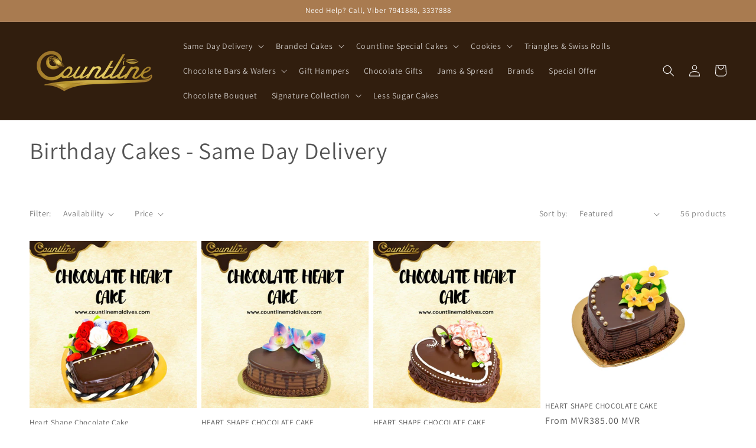

--- FILE ---
content_type: text/html; charset=utf-8
request_url: https://www.countlinemaldives.com/collections/birthday-cakes
body_size: 29725
content:
<!doctype html>
<html class="no-js" lang="en">
  <head>


    <meta charset="utf-8">
    <meta http-equiv="X-UA-Compatible" content="IE=edge">
    <meta name="viewport" content="width=device-width,initial-scale=1">
    <meta name="theme-color" content="">
    <link rel="canonical" href="https://www.countlinemaldives.com/collections/birthday-cakes">
    <link rel="preconnect" href="https://cdn.shopify.com" crossorigin><link rel="preconnect" href="https://fonts.shopifycdn.com" crossorigin><title>
      Birthday Cakes - Same Day Delivery
 &ndash; Countline Maldives</title>

    

    

<meta property="og:site_name" content="Countline Maldives">
<meta property="og:url" content="https://www.countlinemaldives.com/collections/birthday-cakes">
<meta property="og:title" content="Birthday Cakes - Same Day Delivery">
<meta property="og:type" content="website">
<meta property="og:description" content="Countline Maldives"><meta property="og:image" content="http://www.countlinemaldives.com/cdn/shop/files/Premium_logo_Countline.png?v=1757151927">
  <meta property="og:image:secure_url" content="https://www.countlinemaldives.com/cdn/shop/files/Premium_logo_Countline.png?v=1757151927">
  <meta property="og:image:width" content="2052">
  <meta property="og:image:height" content="2062"><meta name="twitter:card" content="summary_large_image">
<meta name="twitter:title" content="Birthday Cakes - Same Day Delivery">
<meta name="twitter:description" content="Countline Maldives">


    <script src="//www.countlinemaldives.com/cdn/shop/t/19/assets/global.js?v=24850326154503943211653202524" defer="defer"></script>
    <script>window.performance && window.performance.mark && window.performance.mark('shopify.content_for_header.start');</script><meta name="facebook-domain-verification" content="oipfmsm6etaiu3kctz8xbudvydqcc6">
<meta name="facebook-domain-verification" content="lnzqp3qcybnbau2o3fw7g83jd6y9ca">
<meta id="shopify-digital-wallet" name="shopify-digital-wallet" content="/12626362425/digital_wallets/dialog">
<link rel="alternate" type="application/atom+xml" title="Feed" href="/collections/birthday-cakes.atom" />
<link rel="next" href="/collections/birthday-cakes?page=2">
<link rel="alternate" type="application/json+oembed" href="https://www.countlinemaldives.com/collections/birthday-cakes.oembed">
<script async="async" src="/checkouts/internal/preloads.js?locale=en-MV"></script>
<script id="shopify-features" type="application/json">{"accessToken":"8b1bbda1cd5874322fc5da5bb2bfd234","betas":["rich-media-storefront-analytics"],"domain":"www.countlinemaldives.com","predictiveSearch":true,"shopId":12626362425,"locale":"en"}</script>
<script>var Shopify = Shopify || {};
Shopify.shop = "countline-maldives.myshopify.com";
Shopify.locale = "en";
Shopify.currency = {"active":"MVR","rate":"1.0"};
Shopify.country = "MV";
Shopify.theme = {"name":"Dawn","id":132969201890,"schema_name":"Dawn","schema_version":"5.0.0","theme_store_id":887,"role":"main"};
Shopify.theme.handle = "null";
Shopify.theme.style = {"id":null,"handle":null};
Shopify.cdnHost = "www.countlinemaldives.com/cdn";
Shopify.routes = Shopify.routes || {};
Shopify.routes.root = "/";</script>
<script type="module">!function(o){(o.Shopify=o.Shopify||{}).modules=!0}(window);</script>
<script>!function(o){function n(){var o=[];function n(){o.push(Array.prototype.slice.apply(arguments))}return n.q=o,n}var t=o.Shopify=o.Shopify||{};t.loadFeatures=n(),t.autoloadFeatures=n()}(window);</script>
<script id="shop-js-analytics" type="application/json">{"pageType":"collection"}</script>
<script defer="defer" async type="module" src="//www.countlinemaldives.com/cdn/shopifycloud/shop-js/modules/v2/client.init-shop-cart-sync_C5BV16lS.en.esm.js"></script>
<script defer="defer" async type="module" src="//www.countlinemaldives.com/cdn/shopifycloud/shop-js/modules/v2/chunk.common_CygWptCX.esm.js"></script>
<script type="module">
  await import("//www.countlinemaldives.com/cdn/shopifycloud/shop-js/modules/v2/client.init-shop-cart-sync_C5BV16lS.en.esm.js");
await import("//www.countlinemaldives.com/cdn/shopifycloud/shop-js/modules/v2/chunk.common_CygWptCX.esm.js");

  window.Shopify.SignInWithShop?.initShopCartSync?.({"fedCMEnabled":true,"windoidEnabled":true});

</script>
<script>(function() {
  var isLoaded = false;
  function asyncLoad() {
    if (isLoaded) return;
    isLoaded = true;
    var urls = ["https:\/\/sp-micro-next.b-cdn.net\/sp-micro.umd.js?shop=countline-maldives.myshopify.com"];
    for (var i = 0; i < urls.length; i++) {
      var s = document.createElement('script');
      s.type = 'text/javascript';
      s.async = true;
      s.src = urls[i];
      var x = document.getElementsByTagName('script')[0];
      x.parentNode.insertBefore(s, x);
    }
  };
  if(window.attachEvent) {
    window.attachEvent('onload', asyncLoad);
  } else {
    window.addEventListener('load', asyncLoad, false);
  }
})();</script>
<script id="__st">var __st={"a":12626362425,"offset":18000,"reqid":"0b54b335-e552-4078-a00a-f1ac305c2bbf-1768716727","pageurl":"www.countlinemaldives.com\/collections\/birthday-cakes","u":"32e44961d2df","p":"collection","rtyp":"collection","rid":75791532089};</script>
<script>window.ShopifyPaypalV4VisibilityTracking = true;</script>
<script id="captcha-bootstrap">!function(){'use strict';const t='contact',e='account',n='new_comment',o=[[t,t],['blogs',n],['comments',n],[t,'customer']],c=[[e,'customer_login'],[e,'guest_login'],[e,'recover_customer_password'],[e,'create_customer']],r=t=>t.map((([t,e])=>`form[action*='/${t}']:not([data-nocaptcha='true']) input[name='form_type'][value='${e}']`)).join(','),a=t=>()=>t?[...document.querySelectorAll(t)].map((t=>t.form)):[];function s(){const t=[...o],e=r(t);return a(e)}const i='password',u='form_key',d=['recaptcha-v3-token','g-recaptcha-response','h-captcha-response',i],f=()=>{try{return window.sessionStorage}catch{return}},m='__shopify_v',_=t=>t.elements[u];function p(t,e,n=!1){try{const o=window.sessionStorage,c=JSON.parse(o.getItem(e)),{data:r}=function(t){const{data:e,action:n}=t;return t[m]||n?{data:e,action:n}:{data:t,action:n}}(c);for(const[e,n]of Object.entries(r))t.elements[e]&&(t.elements[e].value=n);n&&o.removeItem(e)}catch(o){console.error('form repopulation failed',{error:o})}}const l='form_type',E='cptcha';function T(t){t.dataset[E]=!0}const w=window,h=w.document,L='Shopify',v='ce_forms',y='captcha';let A=!1;((t,e)=>{const n=(g='f06e6c50-85a8-45c8-87d0-21a2b65856fe',I='https://cdn.shopify.com/shopifycloud/storefront-forms-hcaptcha/ce_storefront_forms_captcha_hcaptcha.v1.5.2.iife.js',D={infoText:'Protected by hCaptcha',privacyText:'Privacy',termsText:'Terms'},(t,e,n)=>{const o=w[L][v],c=o.bindForm;if(c)return c(t,g,e,D).then(n);var r;o.q.push([[t,g,e,D],n]),r=I,A||(h.body.append(Object.assign(h.createElement('script'),{id:'captcha-provider',async:!0,src:r})),A=!0)});var g,I,D;w[L]=w[L]||{},w[L][v]=w[L][v]||{},w[L][v].q=[],w[L][y]=w[L][y]||{},w[L][y].protect=function(t,e){n(t,void 0,e),T(t)},Object.freeze(w[L][y]),function(t,e,n,w,h,L){const[v,y,A,g]=function(t,e,n){const i=e?o:[],u=t?c:[],d=[...i,...u],f=r(d),m=r(i),_=r(d.filter((([t,e])=>n.includes(e))));return[a(f),a(m),a(_),s()]}(w,h,L),I=t=>{const e=t.target;return e instanceof HTMLFormElement?e:e&&e.form},D=t=>v().includes(t);t.addEventListener('submit',(t=>{const e=I(t);if(!e)return;const n=D(e)&&!e.dataset.hcaptchaBound&&!e.dataset.recaptchaBound,o=_(e),c=g().includes(e)&&(!o||!o.value);(n||c)&&t.preventDefault(),c&&!n&&(function(t){try{if(!f())return;!function(t){const e=f();if(!e)return;const n=_(t);if(!n)return;const o=n.value;o&&e.removeItem(o)}(t);const e=Array.from(Array(32),(()=>Math.random().toString(36)[2])).join('');!function(t,e){_(t)||t.append(Object.assign(document.createElement('input'),{type:'hidden',name:u})),t.elements[u].value=e}(t,e),function(t,e){const n=f();if(!n)return;const o=[...t.querySelectorAll(`input[type='${i}']`)].map((({name:t})=>t)),c=[...d,...o],r={};for(const[a,s]of new FormData(t).entries())c.includes(a)||(r[a]=s);n.setItem(e,JSON.stringify({[m]:1,action:t.action,data:r}))}(t,e)}catch(e){console.error('failed to persist form',e)}}(e),e.submit())}));const S=(t,e)=>{t&&!t.dataset[E]&&(n(t,e.some((e=>e===t))),T(t))};for(const o of['focusin','change'])t.addEventListener(o,(t=>{const e=I(t);D(e)&&S(e,y())}));const B=e.get('form_key'),M=e.get(l),P=B&&M;t.addEventListener('DOMContentLoaded',(()=>{const t=y();if(P)for(const e of t)e.elements[l].value===M&&p(e,B);[...new Set([...A(),...v().filter((t=>'true'===t.dataset.shopifyCaptcha))])].forEach((e=>S(e,t)))}))}(h,new URLSearchParams(w.location.search),n,t,e,['guest_login'])})(!0,!0)}();</script>
<script integrity="sha256-4kQ18oKyAcykRKYeNunJcIwy7WH5gtpwJnB7kiuLZ1E=" data-source-attribution="shopify.loadfeatures" defer="defer" src="//www.countlinemaldives.com/cdn/shopifycloud/storefront/assets/storefront/load_feature-a0a9edcb.js" crossorigin="anonymous"></script>
<script data-source-attribution="shopify.dynamic_checkout.dynamic.init">var Shopify=Shopify||{};Shopify.PaymentButton=Shopify.PaymentButton||{isStorefrontPortableWallets:!0,init:function(){window.Shopify.PaymentButton.init=function(){};var t=document.createElement("script");t.src="https://www.countlinemaldives.com/cdn/shopifycloud/portable-wallets/latest/portable-wallets.en.js",t.type="module",document.head.appendChild(t)}};
</script>
<script data-source-attribution="shopify.dynamic_checkout.buyer_consent">
  function portableWalletsHideBuyerConsent(e){var t=document.getElementById("shopify-buyer-consent"),n=document.getElementById("shopify-subscription-policy-button");t&&n&&(t.classList.add("hidden"),t.setAttribute("aria-hidden","true"),n.removeEventListener("click",e))}function portableWalletsShowBuyerConsent(e){var t=document.getElementById("shopify-buyer-consent"),n=document.getElementById("shopify-subscription-policy-button");t&&n&&(t.classList.remove("hidden"),t.removeAttribute("aria-hidden"),n.addEventListener("click",e))}window.Shopify?.PaymentButton&&(window.Shopify.PaymentButton.hideBuyerConsent=portableWalletsHideBuyerConsent,window.Shopify.PaymentButton.showBuyerConsent=portableWalletsShowBuyerConsent);
</script>
<script data-source-attribution="shopify.dynamic_checkout.cart.bootstrap">document.addEventListener("DOMContentLoaded",(function(){function t(){return document.querySelector("shopify-accelerated-checkout-cart, shopify-accelerated-checkout")}if(t())Shopify.PaymentButton.init();else{new MutationObserver((function(e,n){t()&&(Shopify.PaymentButton.init(),n.disconnect())})).observe(document.body,{childList:!0,subtree:!0})}}));
</script>
<script id="sections-script" data-sections="header,footer" defer="defer" src="//www.countlinemaldives.com/cdn/shop/t/19/compiled_assets/scripts.js?v=2214"></script>
<script>window.performance && window.performance.mark && window.performance.mark('shopify.content_for_header.end');</script>


    <style data-shopify>
      @font-face {
  font-family: Assistant;
  font-weight: 400;
  font-style: normal;
  font-display: swap;
  src: url("//www.countlinemaldives.com/cdn/fonts/assistant/assistant_n4.9120912a469cad1cc292572851508ca49d12e768.woff2") format("woff2"),
       url("//www.countlinemaldives.com/cdn/fonts/assistant/assistant_n4.6e9875ce64e0fefcd3f4446b7ec9036b3ddd2985.woff") format("woff");
}

      @font-face {
  font-family: Assistant;
  font-weight: 700;
  font-style: normal;
  font-display: swap;
  src: url("//www.countlinemaldives.com/cdn/fonts/assistant/assistant_n7.bf44452348ec8b8efa3aa3068825305886b1c83c.woff2") format("woff2"),
       url("//www.countlinemaldives.com/cdn/fonts/assistant/assistant_n7.0c887fee83f6b3bda822f1150b912c72da0f7b64.woff") format("woff");
}

      
      
      @font-face {
  font-family: Assistant;
  font-weight: 400;
  font-style: normal;
  font-display: swap;
  src: url("//www.countlinemaldives.com/cdn/fonts/assistant/assistant_n4.9120912a469cad1cc292572851508ca49d12e768.woff2") format("woff2"),
       url("//www.countlinemaldives.com/cdn/fonts/assistant/assistant_n4.6e9875ce64e0fefcd3f4446b7ec9036b3ddd2985.woff") format("woff");
}


      :root {
        --font-body-family: Assistant, sans-serif;
        --font-body-style: normal;
        --font-body-weight: 400;
        --font-body-weight-bold: 700;

        --font-heading-family: Assistant, sans-serif;
        --font-heading-style: normal;
        --font-heading-weight: 400;

        --font-body-scale: 1.0;
        --font-heading-scale: 1.0;

        --color-base-text: 86, 86, 86;
        --color-shadow: 86, 86, 86;
        --color-base-background-1: 255, 255, 255;
        --color-base-background-2: 243, 243, 243;
        --color-base-solid-button-labels: 255, 255, 255;
        --color-base-outline-button-labels: 92, 92, 92;
        --color-base-accent-1: 169, 123, 80;
        --color-base-accent-2: 49, 30, 14;
        --payment-terms-background-color: #ffffff;

        --gradient-base-background-1: #ffffff;
        --gradient-base-background-2: #f3f3f3;
        --gradient-base-accent-1: #a97b50;
        --gradient-base-accent-2: #311e0e;

        --media-padding: px;
        --media-border-opacity: 0.05;
        --media-border-width: 1px;
        --media-radius: 0px;
        --media-shadow-opacity: 0.0;
        --media-shadow-horizontal-offset: 0px;
        --media-shadow-vertical-offset: 4px;
        --media-shadow-blur-radius: 5px;

        --page-width: 130rem;
        --page-width-margin: 0rem;

        --card-image-padding: 0.0rem;
        --card-corner-radius: 0.0rem;
        --card-text-alignment: left;
        --card-border-width: 0.0rem;
        --card-border-opacity: 0.1;
        --card-shadow-opacity: 0.0;
        --card-shadow-horizontal-offset: 0.0rem;
        --card-shadow-vertical-offset: 0.4rem;
        --card-shadow-blur-radius: 0.5rem;

        --badge-corner-radius: 4.0rem;

        --popup-border-width: 1px;
        --popup-border-opacity: 0.1;
        --popup-corner-radius: 0px;
        --popup-shadow-opacity: 0.0;
        --popup-shadow-horizontal-offset: 0px;
        --popup-shadow-vertical-offset: 4px;
        --popup-shadow-blur-radius: 5px;

        --drawer-border-width: 1px;
        --drawer-border-opacity: 0.1;
        --drawer-shadow-opacity: 0.0;
        --drawer-shadow-horizontal-offset: 0px;
        --drawer-shadow-vertical-offset: 4px;
        --drawer-shadow-blur-radius: 5px;

        --spacing-sections-desktop: 0px;
        --spacing-sections-mobile: 0px;

        --grid-desktop-vertical-spacing: 8px;
        --grid-desktop-horizontal-spacing: 8px;
        --grid-mobile-vertical-spacing: 4px;
        --grid-mobile-horizontal-spacing: 4px;

        --text-boxes-border-opacity: 0.1;
        --text-boxes-border-width: 0px;
        --text-boxes-radius: 0px;
        --text-boxes-shadow-opacity: 0.0;
        --text-boxes-shadow-horizontal-offset: 0px;
        --text-boxes-shadow-vertical-offset: 4px;
        --text-boxes-shadow-blur-radius: 5px;

        --buttons-radius: 0px;
        --buttons-radius-outset: 0px;
        --buttons-border-width: 1px;
        --buttons-border-opacity: 1.0;
        --buttons-shadow-opacity: 0.0;
        --buttons-shadow-horizontal-offset: 0px;
        --buttons-shadow-vertical-offset: 4px;
        --buttons-shadow-blur-radius: 5px;
        --buttons-border-offset: 0px;

        --inputs-radius: 0px;
        --inputs-border-width: 1px;
        --inputs-border-opacity: 0.55;
        --inputs-shadow-opacity: 0.0;
        --inputs-shadow-horizontal-offset: 0px;
        --inputs-margin-offset: 0px;
        --inputs-shadow-vertical-offset: 4px;
        --inputs-shadow-blur-radius: 5px;
        --inputs-radius-outset: 0px;

        --variant-pills-radius: 40px;
        --variant-pills-border-width: 1px;
        --variant-pills-border-opacity: 0.55;
        --variant-pills-shadow-opacity: 0.0;
        --variant-pills-shadow-horizontal-offset: 0px;
        --variant-pills-shadow-vertical-offset: 4px;
        --variant-pills-shadow-blur-radius: 5px;
      }

      *,
      *::before,
      *::after {
        box-sizing: inherit;
      }

      html {
        box-sizing: border-box;
        font-size: calc(var(--font-body-scale) * 62.5%);
        height: 100%;
      }

      body {
        display: grid;
        grid-template-rows: auto auto 1fr auto;
        grid-template-columns: 100%;
        min-height: 100%;
        margin: 0;
        font-size: 1.5rem;
        letter-spacing: 0.06rem;
        line-height: calc(1 + 0.8 / var(--font-body-scale));
        font-family: var(--font-body-family);
        font-style: var(--font-body-style);
        font-weight: var(--font-body-weight);
      }

      @media screen and (min-width: 750px) {
        body {
          font-size: 1.6rem;
        }
      }
    </style>

    <link href="//www.countlinemaldives.com/cdn/shop/t/19/assets/base.css?v=33648442733440060821653202541" rel="stylesheet" type="text/css" media="all" />
<link rel="preload" as="font" href="//www.countlinemaldives.com/cdn/fonts/assistant/assistant_n4.9120912a469cad1cc292572851508ca49d12e768.woff2" type="font/woff2" crossorigin><link rel="preload" as="font" href="//www.countlinemaldives.com/cdn/fonts/assistant/assistant_n4.9120912a469cad1cc292572851508ca49d12e768.woff2" type="font/woff2" crossorigin><link rel="stylesheet" href="//www.countlinemaldives.com/cdn/shop/t/19/assets/component-predictive-search.css?v=165644661289088488651653202519" media="print" onload="this.media='all'"><script>document.documentElement.className = document.documentElement.className.replace('no-js', 'js');
    if (Shopify.designMode) {
      document.documentElement.classList.add('shopify-design-mode');
    }
    </script>
  <link href="https://monorail-edge.shopifysvc.com" rel="dns-prefetch">
<script>(function(){if ("sendBeacon" in navigator && "performance" in window) {try {var session_token_from_headers = performance.getEntriesByType('navigation')[0].serverTiming.find(x => x.name == '_s').description;} catch {var session_token_from_headers = undefined;}var session_cookie_matches = document.cookie.match(/_shopify_s=([^;]*)/);var session_token_from_cookie = session_cookie_matches && session_cookie_matches.length === 2 ? session_cookie_matches[1] : "";var session_token = session_token_from_headers || session_token_from_cookie || "";function handle_abandonment_event(e) {var entries = performance.getEntries().filter(function(entry) {return /monorail-edge.shopifysvc.com/.test(entry.name);});if (!window.abandonment_tracked && entries.length === 0) {window.abandonment_tracked = true;var currentMs = Date.now();var navigation_start = performance.timing.navigationStart;var payload = {shop_id: 12626362425,url: window.location.href,navigation_start,duration: currentMs - navigation_start,session_token,page_type: "collection"};window.navigator.sendBeacon("https://monorail-edge.shopifysvc.com/v1/produce", JSON.stringify({schema_id: "online_store_buyer_site_abandonment/1.1",payload: payload,metadata: {event_created_at_ms: currentMs,event_sent_at_ms: currentMs}}));}}window.addEventListener('pagehide', handle_abandonment_event);}}());</script>
<script id="web-pixels-manager-setup">(function e(e,d,r,n,o){if(void 0===o&&(o={}),!Boolean(null===(a=null===(i=window.Shopify)||void 0===i?void 0:i.analytics)||void 0===a?void 0:a.replayQueue)){var i,a;window.Shopify=window.Shopify||{};var t=window.Shopify;t.analytics=t.analytics||{};var s=t.analytics;s.replayQueue=[],s.publish=function(e,d,r){return s.replayQueue.push([e,d,r]),!0};try{self.performance.mark("wpm:start")}catch(e){}var l=function(){var e={modern:/Edge?\/(1{2}[4-9]|1[2-9]\d|[2-9]\d{2}|\d{4,})\.\d+(\.\d+|)|Firefox\/(1{2}[4-9]|1[2-9]\d|[2-9]\d{2}|\d{4,})\.\d+(\.\d+|)|Chrom(ium|e)\/(9{2}|\d{3,})\.\d+(\.\d+|)|(Maci|X1{2}).+ Version\/(15\.\d+|(1[6-9]|[2-9]\d|\d{3,})\.\d+)([,.]\d+|)( \(\w+\)|)( Mobile\/\w+|) Safari\/|Chrome.+OPR\/(9{2}|\d{3,})\.\d+\.\d+|(CPU[ +]OS|iPhone[ +]OS|CPU[ +]iPhone|CPU IPhone OS|CPU iPad OS)[ +]+(15[._]\d+|(1[6-9]|[2-9]\d|\d{3,})[._]\d+)([._]\d+|)|Android:?[ /-](13[3-9]|1[4-9]\d|[2-9]\d{2}|\d{4,})(\.\d+|)(\.\d+|)|Android.+Firefox\/(13[5-9]|1[4-9]\d|[2-9]\d{2}|\d{4,})\.\d+(\.\d+|)|Android.+Chrom(ium|e)\/(13[3-9]|1[4-9]\d|[2-9]\d{2}|\d{4,})\.\d+(\.\d+|)|SamsungBrowser\/([2-9]\d|\d{3,})\.\d+/,legacy:/Edge?\/(1[6-9]|[2-9]\d|\d{3,})\.\d+(\.\d+|)|Firefox\/(5[4-9]|[6-9]\d|\d{3,})\.\d+(\.\d+|)|Chrom(ium|e)\/(5[1-9]|[6-9]\d|\d{3,})\.\d+(\.\d+|)([\d.]+$|.*Safari\/(?![\d.]+ Edge\/[\d.]+$))|(Maci|X1{2}).+ Version\/(10\.\d+|(1[1-9]|[2-9]\d|\d{3,})\.\d+)([,.]\d+|)( \(\w+\)|)( Mobile\/\w+|) Safari\/|Chrome.+OPR\/(3[89]|[4-9]\d|\d{3,})\.\d+\.\d+|(CPU[ +]OS|iPhone[ +]OS|CPU[ +]iPhone|CPU IPhone OS|CPU iPad OS)[ +]+(10[._]\d+|(1[1-9]|[2-9]\d|\d{3,})[._]\d+)([._]\d+|)|Android:?[ /-](13[3-9]|1[4-9]\d|[2-9]\d{2}|\d{4,})(\.\d+|)(\.\d+|)|Mobile Safari.+OPR\/([89]\d|\d{3,})\.\d+\.\d+|Android.+Firefox\/(13[5-9]|1[4-9]\d|[2-9]\d{2}|\d{4,})\.\d+(\.\d+|)|Android.+Chrom(ium|e)\/(13[3-9]|1[4-9]\d|[2-9]\d{2}|\d{4,})\.\d+(\.\d+|)|Android.+(UC? ?Browser|UCWEB|U3)[ /]?(15\.([5-9]|\d{2,})|(1[6-9]|[2-9]\d|\d{3,})\.\d+)\.\d+|SamsungBrowser\/(5\.\d+|([6-9]|\d{2,})\.\d+)|Android.+MQ{2}Browser\/(14(\.(9|\d{2,})|)|(1[5-9]|[2-9]\d|\d{3,})(\.\d+|))(\.\d+|)|K[Aa][Ii]OS\/(3\.\d+|([4-9]|\d{2,})\.\d+)(\.\d+|)/},d=e.modern,r=e.legacy,n=navigator.userAgent;return n.match(d)?"modern":n.match(r)?"legacy":"unknown"}(),u="modern"===l?"modern":"legacy",c=(null!=n?n:{modern:"",legacy:""})[u],f=function(e){return[e.baseUrl,"/wpm","/b",e.hashVersion,"modern"===e.buildTarget?"m":"l",".js"].join("")}({baseUrl:d,hashVersion:r,buildTarget:u}),m=function(e){var d=e.version,r=e.bundleTarget,n=e.surface,o=e.pageUrl,i=e.monorailEndpoint;return{emit:function(e){var a=e.status,t=e.errorMsg,s=(new Date).getTime(),l=JSON.stringify({metadata:{event_sent_at_ms:s},events:[{schema_id:"web_pixels_manager_load/3.1",payload:{version:d,bundle_target:r,page_url:o,status:a,surface:n,error_msg:t},metadata:{event_created_at_ms:s}}]});if(!i)return console&&console.warn&&console.warn("[Web Pixels Manager] No Monorail endpoint provided, skipping logging."),!1;try{return self.navigator.sendBeacon.bind(self.navigator)(i,l)}catch(e){}var u=new XMLHttpRequest;try{return u.open("POST",i,!0),u.setRequestHeader("Content-Type","text/plain"),u.send(l),!0}catch(e){return console&&console.warn&&console.warn("[Web Pixels Manager] Got an unhandled error while logging to Monorail."),!1}}}}({version:r,bundleTarget:l,surface:e.surface,pageUrl:self.location.href,monorailEndpoint:e.monorailEndpoint});try{o.browserTarget=l,function(e){var d=e.src,r=e.async,n=void 0===r||r,o=e.onload,i=e.onerror,a=e.sri,t=e.scriptDataAttributes,s=void 0===t?{}:t,l=document.createElement("script"),u=document.querySelector("head"),c=document.querySelector("body");if(l.async=n,l.src=d,a&&(l.integrity=a,l.crossOrigin="anonymous"),s)for(var f in s)if(Object.prototype.hasOwnProperty.call(s,f))try{l.dataset[f]=s[f]}catch(e){}if(o&&l.addEventListener("load",o),i&&l.addEventListener("error",i),u)u.appendChild(l);else{if(!c)throw new Error("Did not find a head or body element to append the script");c.appendChild(l)}}({src:f,async:!0,onload:function(){if(!function(){var e,d;return Boolean(null===(d=null===(e=window.Shopify)||void 0===e?void 0:e.analytics)||void 0===d?void 0:d.initialized)}()){var d=window.webPixelsManager.init(e)||void 0;if(d){var r=window.Shopify.analytics;r.replayQueue.forEach((function(e){var r=e[0],n=e[1],o=e[2];d.publishCustomEvent(r,n,o)})),r.replayQueue=[],r.publish=d.publishCustomEvent,r.visitor=d.visitor,r.initialized=!0}}},onerror:function(){return m.emit({status:"failed",errorMsg:"".concat(f," has failed to load")})},sri:function(e){var d=/^sha384-[A-Za-z0-9+/=]+$/;return"string"==typeof e&&d.test(e)}(c)?c:"",scriptDataAttributes:o}),m.emit({status:"loading"})}catch(e){m.emit({status:"failed",errorMsg:(null==e?void 0:e.message)||"Unknown error"})}}})({shopId: 12626362425,storefrontBaseUrl: "https://www.countlinemaldives.com",extensionsBaseUrl: "https://extensions.shopifycdn.com/cdn/shopifycloud/web-pixels-manager",monorailEndpoint: "https://monorail-edge.shopifysvc.com/unstable/produce_batch",surface: "storefront-renderer",enabledBetaFlags: ["2dca8a86"],webPixelsConfigList: [{"id":"889159906","configuration":"{\"backendUrl\":\"https:\\\/\\\/api.salespop.com\",\"shopifyDomain\":\"countline-maldives.myshopify.com\"}","eventPayloadVersion":"v1","runtimeContext":"STRICT","scriptVersion":"bb83dd074d22fef7d4e3cfe7cac23089","type":"APP","apiClientId":1869884,"privacyPurposes":["ANALYTICS"],"dataSharingAdjustments":{"protectedCustomerApprovalScopes":["read_customer_address","read_customer_name","read_customer_personal_data"]}},{"id":"154173666","configuration":"{\"pixel_id\":\"974523443268214\",\"pixel_type\":\"facebook_pixel\",\"metaapp_system_user_token\":\"-\"}","eventPayloadVersion":"v1","runtimeContext":"OPEN","scriptVersion":"ca16bc87fe92b6042fbaa3acc2fbdaa6","type":"APP","apiClientId":2329312,"privacyPurposes":["ANALYTICS","MARKETING","SALE_OF_DATA"],"dataSharingAdjustments":{"protectedCustomerApprovalScopes":["read_customer_address","read_customer_email","read_customer_name","read_customer_personal_data","read_customer_phone"]}},{"id":"shopify-app-pixel","configuration":"{}","eventPayloadVersion":"v1","runtimeContext":"STRICT","scriptVersion":"0450","apiClientId":"shopify-pixel","type":"APP","privacyPurposes":["ANALYTICS","MARKETING"]},{"id":"shopify-custom-pixel","eventPayloadVersion":"v1","runtimeContext":"LAX","scriptVersion":"0450","apiClientId":"shopify-pixel","type":"CUSTOM","privacyPurposes":["ANALYTICS","MARKETING"]}],isMerchantRequest: false,initData: {"shop":{"name":"Countline Maldives","paymentSettings":{"currencyCode":"MVR"},"myshopifyDomain":"countline-maldives.myshopify.com","countryCode":"MV","storefrontUrl":"https:\/\/www.countlinemaldives.com"},"customer":null,"cart":null,"checkout":null,"productVariants":[],"purchasingCompany":null},},"https://www.countlinemaldives.com/cdn","fcfee988w5aeb613cpc8e4bc33m6693e112",{"modern":"","legacy":""},{"shopId":"12626362425","storefrontBaseUrl":"https:\/\/www.countlinemaldives.com","extensionBaseUrl":"https:\/\/extensions.shopifycdn.com\/cdn\/shopifycloud\/web-pixels-manager","surface":"storefront-renderer","enabledBetaFlags":"[\"2dca8a86\"]","isMerchantRequest":"false","hashVersion":"fcfee988w5aeb613cpc8e4bc33m6693e112","publish":"custom","events":"[[\"page_viewed\",{}],[\"collection_viewed\",{\"collection\":{\"id\":\"75791532089\",\"title\":\"Birthday Cakes - Same Day Delivery\",\"productVariants\":[{\"price\":{\"amount\":470.0,\"currencyCode\":\"MVR\"},\"product\":{\"title\":\"Heart Shape Chocolate Cake\",\"vendor\":\"Countline Maldives\",\"id\":\"2020144087097\",\"untranslatedTitle\":\"Heart Shape Chocolate Cake\",\"url\":\"\/products\/heart-shape-chocolate-cake-1\",\"type\":\"Cake\"},\"id\":\"43560652275938\",\"image\":{\"src\":\"\/\/www.countlinemaldives.com\/cdn\/shop\/products\/Addasubheading-2022-08-31T102252.811.jpg?v=1661923381\"},\"sku\":\"In Stock-3\",\"title\":\"7 In X 2.5 In ( 1000g )\",\"untranslatedTitle\":\"7 In X 2.5 In ( 1000g )\"},{\"price\":{\"amount\":385.0,\"currencyCode\":\"MVR\"},\"product\":{\"title\":\"HEART SHAPE CHOCOLATE CAKE\",\"vendor\":\"Countline Maldives\",\"id\":\"2025731719225\",\"untranslatedTitle\":\"HEART SHAPE CHOCOLATE CAKE\",\"url\":\"\/products\/heart-shape-chocolate-cake-7\",\"type\":\"Cake\"},\"id\":\"43560611414242\",\"image\":{\"src\":\"\/\/www.countlinemaldives.com\/cdn\/shop\/products\/Addasubheading-2022-08-31T103350.312.jpg?v=1661924036\"},\"sku\":\"In Stock-2\",\"title\":\"6 In X 2.5 In ( 800g )\",\"untranslatedTitle\":\"6 In X 2.5 In ( 800g )\"},{\"price\":{\"amount\":385.0,\"currencyCode\":\"MVR\"},\"product\":{\"title\":\"HEART SHAPE CHOCOLATE CAKE\",\"vendor\":\"Countline Maldives\",\"id\":\"2020148281401\",\"untranslatedTitle\":\"HEART SHAPE CHOCOLATE CAKE\",\"url\":\"\/products\/heart-shape-chocolate-cake-2\",\"type\":\"Cake\"},\"id\":\"43560648933602\",\"image\":{\"src\":\"\/\/www.countlinemaldives.com\/cdn\/shop\/products\/Addasubheading-2022-08-31T102721.639.jpg?v=1661923646\"},\"sku\":\"In Stock-2\",\"title\":\"6 In X 2.5 In ( 800g )\",\"untranslatedTitle\":\"6 In X 2.5 In ( 800g )\"},{\"price\":{\"amount\":385.0,\"currencyCode\":\"MVR\"},\"product\":{\"title\":\"HEART SHAPE CHOCOLATE CAKE\",\"vendor\":\"Countline Maldives\",\"id\":\"2025728180281\",\"untranslatedTitle\":\"HEART SHAPE CHOCOLATE CAKE\",\"url\":\"\/products\/heart-shape-chocolate-cake-6\",\"type\":\"Cake\"},\"id\":\"43560623309026\",\"image\":{\"src\":\"\/\/www.countlinemaldives.com\/cdn\/shop\/files\/Heart-Shape-Chocolate-Cake-V2.png?v=1706339888\"},\"sku\":\"In Stock-2\",\"title\":\"6 In X 2.5 In ( 800g )\",\"untranslatedTitle\":\"6 In X 2.5 In ( 800g )\"},{\"price\":{\"amount\":385.0,\"currencyCode\":\"MVR\"},\"product\":{\"title\":\"HEART SHAPE CHOCOLATE CAKE\",\"vendor\":\"Countline Maldives\",\"id\":\"2020165287993\",\"untranslatedTitle\":\"HEART SHAPE CHOCOLATE CAKE\",\"url\":\"\/products\/heart-shape-chocolate-cake-4\",\"type\":\"Cake\"},\"id\":\"43560634613986\",\"image\":{\"src\":\"\/\/www.countlinemaldives.com\/cdn\/shop\/products\/Addasubheading-2022-08-31T102913.319.jpg?v=1661923759\"},\"sku\":\"In Stock-2\",\"title\":\"6 In X 2.5 In ( 800g )\",\"untranslatedTitle\":\"6 In X 2.5 In ( 800g )\"},{\"price\":{\"amount\":385.0,\"currencyCode\":\"MVR\"},\"product\":{\"title\":\"HEART SHAPE CHOCOLATE CAKE\",\"vendor\":\"Countline Maldives\",\"id\":\"2020149887033\",\"untranslatedTitle\":\"HEART SHAPE CHOCOLATE CAKE\",\"url\":\"\/products\/heart-shape-chocolate-cake-3\",\"type\":\"Cake\"},\"id\":\"43560642248930\",\"image\":{\"src\":\"\/\/www.countlinemaldives.com\/cdn\/shop\/products\/Addasubheading-2022-08-31T102820.243.jpg?v=1661923708\"},\"sku\":\"In Stock-2\",\"title\":\"6 In X 2.5 In ( 800g )\",\"untranslatedTitle\":\"6 In X 2.5 In ( 800g )\"},{\"price\":{\"amount\":285.0,\"currencyCode\":\"MVR\"},\"product\":{\"title\":\"Chocolate Cake\",\"vendor\":\"Countline\",\"id\":\"1667401613369\",\"untranslatedTitle\":\"Chocolate Cake\",\"url\":\"\/products\/chocolate-cake\",\"type\":\"Cake\"},\"id\":\"43560212037858\",\"image\":{\"src\":\"\/\/www.countlinemaldives.com\/cdn\/shop\/products\/Addasubheading_16.jpg?v=1661847345\"},\"sku\":\"\",\"title\":\"5 In X 2.5 In ( 560g )\",\"untranslatedTitle\":\"5 In X 2.5 In ( 560g )\"},{\"price\":{\"amount\":365.0,\"currencyCode\":\"MVR\"},\"product\":{\"title\":\"CHOCOLATE CAKE\",\"vendor\":\"Countline Maldives\",\"id\":\"2020156866617\",\"untranslatedTitle\":\"CHOCOLATE CAKE\",\"url\":\"\/products\/chocolate-cake-4\",\"type\":\"Cake\"},\"id\":\"43560259485922\",\"image\":{\"src\":\"\/\/www.countlinemaldives.com\/cdn\/shop\/products\/Addasubheading_20.jpg?v=1661848255\"},\"sku\":\"In Stock-2\",\"title\":\"6 In x 2.5 In ( 800g )\",\"untranslatedTitle\":\"6 In x 2.5 In ( 800g )\"},{\"price\":{\"amount\":365.0,\"currencyCode\":\"MVR\"},\"product\":{\"title\":\"CHOCOLATE CAKE\",\"vendor\":\"Countline Maldives\",\"id\":\"2020153917497\",\"untranslatedTitle\":\"CHOCOLATE CAKE\",\"url\":\"\/products\/chocolate-cake-3\",\"type\":\"Cake\"},\"id\":\"43560396587234\",\"image\":{\"src\":\"\/\/www.countlinemaldives.com\/cdn\/shop\/products\/Addasubheading_19.jpg?v=1661848137\"},\"sku\":\"Many in stock-2\",\"title\":\"6 In x 2.5 In ( 800g )\",\"untranslatedTitle\":\"6 In x 2.5 In ( 800g )\"},{\"price\":{\"amount\":285.0,\"currencyCode\":\"MVR\"},\"product\":{\"title\":\"Chocolate Cream Cake\",\"vendor\":\"Countline Maldives\",\"id\":\"2072903352377\",\"untranslatedTitle\":\"Chocolate Cream Cake\",\"url\":\"\/products\/chocolate-cream-cake\",\"type\":\"Cake\"},\"id\":\"43560397209826\",\"image\":{\"src\":\"\/\/www.countlinemaldives.com\/cdn\/shop\/products\/Addasubheading-2022-08-31T100145.332.jpg?v=1661922113\"},\"sku\":\"Many in stock-1\",\"title\":\"5 In X 2.5 In ( 560g )\",\"untranslatedTitle\":\"5 In X 2.5 In ( 560g )\"},{\"price\":{\"amount\":430.0,\"currencyCode\":\"MVR\"},\"product\":{\"title\":\"Red Velvet cake\",\"vendor\":\"Countline\",\"id\":\"1667402530873\",\"untranslatedTitle\":\"Red Velvet cake\",\"url\":\"\/products\/red-velvet-cake\",\"type\":\"Cake\"},\"id\":\"16386620129337\",\"image\":{\"src\":\"\/\/www.countlinemaldives.com\/cdn\/shop\/products\/Red_Velvet_cake.jpg?v=1537283898\"},\"sku\":\"\",\"title\":\"6 In Square \/ With Side Icing\",\"untranslatedTitle\":\"6 In Square \/ With Side Icing\"},{\"price\":{\"amount\":285.0,\"currencyCode\":\"MVR\"},\"product\":{\"title\":\"CHOCOLATE CREAM CAKE\",\"vendor\":\"Countline\",\"id\":\"1667401744441\",\"untranslatedTitle\":\"CHOCOLATE CREAM CAKE\",\"url\":\"\/products\/chocolate-passion-cake\",\"type\":\"Cake\"},\"id\":\"43560413790434\",\"image\":{\"src\":\"\/\/www.countlinemaldives.com\/cdn\/shop\/products\/Addasubheading-2022-08-31T101155.437.jpg?v=1661922722\"},\"sku\":\"\",\"title\":\"5 In X 2.5 In ( 560g )\",\"untranslatedTitle\":\"5 In X 2.5 In ( 560g )\"},{\"price\":{\"amount\":385.0,\"currencyCode\":\"MVR\"},\"product\":{\"title\":\"Heart Shape Chocolate Cake\",\"vendor\":\"Countline Maldives\",\"id\":\"2020141989945\",\"untranslatedTitle\":\"Heart Shape Chocolate Cake\",\"url\":\"\/products\/heart-shape-chocolate-cake\",\"type\":\"Cake\"},\"id\":\"43560655225058\",\"image\":{\"src\":\"\/\/www.countlinemaldives.com\/cdn\/shop\/products\/Addasubheading-2022-08-31T102113.299.jpg?v=1661923279\"},\"sku\":\"In Stock-2\",\"title\":\"6 In X 2.5 In ( 800g )\",\"untranslatedTitle\":\"6 In X 2.5 In ( 800g )\"},{\"price\":{\"amount\":285.0,\"currencyCode\":\"MVR\"},\"product\":{\"title\":\"CHOCOLATE CAKE\",\"vendor\":\"Countline Maldives\",\"id\":\"2025711730745\",\"untranslatedTitle\":\"CHOCOLATE CAKE\",\"url\":\"\/products\/chocolate-cake-15\",\"type\":\"Cake\"},\"id\":\"43560379252962\",\"image\":{\"src\":\"\/\/www.countlinemaldives.com\/cdn\/shop\/products\/Addasubheading_31.jpg?v=1661849580\"},\"sku\":\"\",\"title\":\"5 In x 2.5 In ( 560g )\",\"untranslatedTitle\":\"5 In x 2.5 In ( 560g )\"},{\"price\":{\"amount\":285.0,\"currencyCode\":\"MVR\"},\"product\":{\"title\":\"CHOCOLATE CAKE\",\"vendor\":\"Countline Maldives\",\"id\":\"2025725263929\",\"untranslatedTitle\":\"CHOCOLATE CAKE\",\"url\":\"\/products\/chocolate-cake-21\",\"type\":\"Cake\"},\"id\":\"43560323547362\",\"image\":{\"src\":\"\/\/www.countlinemaldives.com\/cdn\/shop\/products\/Addasubheading_37.jpg?v=1661850226\"},\"sku\":\"In Stock-1\",\"title\":\"5 In x 2.5 In ( 560g )\",\"untranslatedTitle\":\"5 In x 2.5 In ( 560g )\"},{\"price\":{\"amount\":285.0,\"currencyCode\":\"MVR\"},\"product\":{\"title\":\"CHOCOLATE CREAM CAKE\",\"vendor\":\"Countline Maldives\",\"id\":\"2020162306105\",\"untranslatedTitle\":\"CHOCOLATE CREAM CAKE\",\"url\":\"\/products\/chocolate-passion-cake-2\",\"type\":\"Cake\"},\"id\":\"43560407236834\",\"image\":{\"src\":\"\/\/www.countlinemaldives.com\/cdn\/shop\/products\/Addasubheading-2022-08-31T101359.362.jpg?v=1661922845\"},\"sku\":\"In Stock-1\",\"title\":\"5 In X 2.5 In ( 560g )\",\"untranslatedTitle\":\"5 In X 2.5 In ( 560g )\"}]}}]]"});</script><script>
  window.ShopifyAnalytics = window.ShopifyAnalytics || {};
  window.ShopifyAnalytics.meta = window.ShopifyAnalytics.meta || {};
  window.ShopifyAnalytics.meta.currency = 'MVR';
  var meta = {"products":[{"id":2020144087097,"gid":"gid:\/\/shopify\/Product\/2020144087097","vendor":"Countline Maldives","type":"Cake","handle":"heart-shape-chocolate-cake-1","variants":[{"id":43560652275938,"price":47000,"name":"Heart Shape Chocolate Cake - 7 In X 2.5 In ( 1000g )","public_title":"7 In X 2.5 In ( 1000g )","sku":"In Stock-3"},{"id":43560652308706,"price":57500,"name":"Heart Shape Chocolate Cake - 8 In X 2.5 In ( 1200g )","public_title":"8 In X 2.5 In ( 1200g )","sku":"In Stock-4"}],"remote":false},{"id":2025731719225,"gid":"gid:\/\/shopify\/Product\/2025731719225","vendor":"Countline Maldives","type":"Cake","handle":"heart-shape-chocolate-cake-7","variants":[{"id":43560611414242,"price":38500,"name":"HEART SHAPE CHOCOLATE CAKE - 6 In X 2.5 In ( 800g )","public_title":"6 In X 2.5 In ( 800g )","sku":"In Stock-2"},{"id":43560611447010,"price":47000,"name":"HEART SHAPE CHOCOLATE CAKE - 7 In X 2.5 In ( 1000g )","public_title":"7 In X 2.5 In ( 1000g )","sku":"In Stock-3"},{"id":43560611479778,"price":57500,"name":"HEART SHAPE CHOCOLATE CAKE - 8 In X 2.5 In ( 1200g )","public_title":"8 In X 2.5 In ( 1200g )","sku":"In Stock-4"}],"remote":false},{"id":2020148281401,"gid":"gid:\/\/shopify\/Product\/2020148281401","vendor":"Countline Maldives","type":"Cake","handle":"heart-shape-chocolate-cake-2","variants":[{"id":43560648933602,"price":38500,"name":"HEART SHAPE CHOCOLATE CAKE - 6 In X 2.5 In ( 800g )","public_title":"6 In X 2.5 In ( 800g )","sku":"In Stock-2"},{"id":43560648966370,"price":47000,"name":"HEART SHAPE CHOCOLATE CAKE - 7 In X 2.5 In ( 1000g )","public_title":"7 In X 2.5 In ( 1000g )","sku":"In Stock-3"},{"id":43560648999138,"price":57500,"name":"HEART SHAPE CHOCOLATE CAKE - 8 In X 2.5 In ( 1200g )","public_title":"8 In X 2.5 In ( 1200g )","sku":"In Stock-4"}],"remote":false},{"id":2025728180281,"gid":"gid:\/\/shopify\/Product\/2025728180281","vendor":"Countline Maldives","type":"Cake","handle":"heart-shape-chocolate-cake-6","variants":[{"id":43560623309026,"price":38500,"name":"HEART SHAPE CHOCOLATE CAKE - 6 In X 2.5 In ( 800g )","public_title":"6 In X 2.5 In ( 800g )","sku":"In Stock-2"},{"id":43560623341794,"price":47000,"name":"HEART SHAPE CHOCOLATE CAKE - 7 In X 2.5 In ( 1000g )","public_title":"7 In X 2.5 In ( 1000g )","sku":"In Stock-3"},{"id":43560623374562,"price":57500,"name":"HEART SHAPE CHOCOLATE CAKE - 8 In X 2.5 In ( 1200g )","public_title":"8 In X 2.5 In ( 1200g )","sku":"In Stock-4"}],"remote":false},{"id":2020165287993,"gid":"gid:\/\/shopify\/Product\/2020165287993","vendor":"Countline Maldives","type":"Cake","handle":"heart-shape-chocolate-cake-4","variants":[{"id":43560634613986,"price":38500,"name":"HEART SHAPE CHOCOLATE CAKE - 6 In X 2.5 In ( 800g )","public_title":"6 In X 2.5 In ( 800g )","sku":"In Stock-2"},{"id":43560634646754,"price":47000,"name":"HEART SHAPE CHOCOLATE CAKE - 7 In X 2.5 In ( 1000g )","public_title":"7 In X 2.5 In ( 1000g )","sku":"In Stock-3"},{"id":43560634679522,"price":57500,"name":"HEART SHAPE CHOCOLATE CAKE - 8 In X 2.5 In ( 1200g )","public_title":"8 In X 2.5 In ( 1200g )","sku":"In Stock-4"}],"remote":false},{"id":2020149887033,"gid":"gid:\/\/shopify\/Product\/2020149887033","vendor":"Countline Maldives","type":"Cake","handle":"heart-shape-chocolate-cake-3","variants":[{"id":43560642248930,"price":38500,"name":"HEART SHAPE CHOCOLATE CAKE - 6 In X 2.5 In ( 800g )","public_title":"6 In X 2.5 In ( 800g )","sku":"In Stock-2"},{"id":43560642281698,"price":47000,"name":"HEART SHAPE CHOCOLATE CAKE - 7 In X 2.5 In ( 1000g )","public_title":"7 In X 2.5 In ( 1000g )","sku":"In Stock-3"},{"id":43560642314466,"price":57500,"name":"HEART SHAPE CHOCOLATE CAKE - 8 In X 2.5 In ( 1200g )","public_title":"8 In X 2.5 In ( 1200g )","sku":"In Stock-4"}],"remote":false},{"id":1667401613369,"gid":"gid:\/\/shopify\/Product\/1667401613369","vendor":"Countline","type":"Cake","handle":"chocolate-cake","variants":[{"id":43560212037858,"price":28500,"name":"Chocolate Cake - 5 In X 2.5 In ( 560g )","public_title":"5 In X 2.5 In ( 560g )","sku":""},{"id":43560212070626,"price":36500,"name":"Chocolate Cake - 6 In X 2.5 In ( 800g )","public_title":"6 In X 2.5 In ( 800g )","sku":""},{"id":43652337041634,"price":45000,"name":"Chocolate Cake - 7 In X 2.5 In ( 1000g )","public_title":"7 In X 2.5 In ( 1000g )","sku":""},{"id":43560212136162,"price":54500,"name":"Chocolate Cake - 8 In X 2.5 In ( 1200g )","public_title":"8 In X 2.5 In ( 1200g )","sku":""},{"id":43560212168930,"price":65000,"name":"Chocolate Cake - 9 In X 2.5 In ( 1500g )","public_title":"9 In X 2.5 In ( 1500g )","sku":""},{"id":43560212201698,"price":81000,"name":"Chocolate Cake - 10 In X 2.5 In ( 1800g )","public_title":"10 In X 2.5 In ( 1800g )","sku":""},{"id":43560212234466,"price":94000,"name":"Chocolate Cake - 11 In X 2.5 In ( 2200g )","public_title":"11 In X 2.5 In ( 2200g )","sku":""},{"id":43560212300002,"price":115500,"name":"Chocolate Cake - 12 In X 2.5 In ( 2600g )","public_title":"12 In X 2.5 In ( 2600g )","sku":""}],"remote":false},{"id":2020156866617,"gid":"gid:\/\/shopify\/Product\/2020156866617","vendor":"Countline Maldives","type":"Cake","handle":"chocolate-cake-4","variants":[{"id":43560259485922,"price":36500,"name":"CHOCOLATE CAKE - 6 In x 2.5 In ( 800g )","public_title":"6 In x 2.5 In ( 800g )","sku":"In Stock-2"},{"id":43652339204322,"price":45000,"name":"CHOCOLATE CAKE - 7 In X 2.5 In ( 1000g )","public_title":"7 In X 2.5 In ( 1000g )","sku":""},{"id":43560259551458,"price":54500,"name":"CHOCOLATE CAKE - 8 In x 2.5 In ( 1200 )","public_title":"8 In x 2.5 In ( 1200 )","sku":"In Stock-4"},{"id":43560259584226,"price":65000,"name":"CHOCOLATE CAKE - 9 In x 2.5 In (1500 )","public_title":"9 In x 2.5 In (1500 )","sku":"In Stock-5"},{"id":43560259616994,"price":81000,"name":"CHOCOLATE CAKE - 10 In x 2.5 In ( 1800 )","public_title":"10 In x 2.5 In ( 1800 )","sku":"In Stock-6"},{"id":43560259649762,"price":94000,"name":"CHOCOLATE CAKE - 11 In x 2.5 In ( 2200 )","public_title":"11 In x 2.5 In ( 2200 )","sku":"In Stock-7"},{"id":43560259682530,"price":115500,"name":"CHOCOLATE CAKE - 12 In x 2.5 In ( 2600 )","public_title":"12 In x 2.5 In ( 2600 )","sku":"In Stock-8"}],"remote":false},{"id":2020153917497,"gid":"gid:\/\/shopify\/Product\/2020153917497","vendor":"Countline Maldives","type":"Cake","handle":"chocolate-cake-3","variants":[{"id":43560396587234,"price":36500,"name":"CHOCOLATE CAKE - 6 In x 2.5 In ( 800g )","public_title":"6 In x 2.5 In ( 800g )","sku":"Many in stock-2"},{"id":43652340482274,"price":45000,"name":"CHOCOLATE CAKE - 7 In X 2.5 In ( 1000g )","public_title":"7 In X 2.5 In ( 1000g )","sku":""},{"id":43560396652770,"price":54500,"name":"CHOCOLATE CAKE - 8 In x 2.5 In ( 1200g )","public_title":"8 In x 2.5 In ( 1200g )","sku":"Many in stock-4"},{"id":43560396685538,"price":65000,"name":"CHOCOLATE CAKE - 9 In x 2.5 In ( 1500g )","public_title":"9 In x 2.5 In ( 1500g )","sku":"Many in stock-5"},{"id":43560396718306,"price":81000,"name":"CHOCOLATE CAKE - 10 In x 2.5 In ( 1800g )","public_title":"10 In x 2.5 In ( 1800g )","sku":"Many in stock-6"},{"id":43560396751074,"price":94000,"name":"CHOCOLATE CAKE - 11 In x 2.5 In ( 2200g )","public_title":"11 In x 2.5 In ( 2200g )","sku":"Many in stock-7"},{"id":43560396783842,"price":115500,"name":"CHOCOLATE CAKE - 12 In x 2.5 In ( 2600g )","public_title":"12 In x 2.5 In ( 2600g )","sku":"Many in stock-8"}],"remote":false},{"id":2072903352377,"gid":"gid:\/\/shopify\/Product\/2072903352377","vendor":"Countline Maldives","type":"Cake","handle":"chocolate-cream-cake","variants":[{"id":43560397209826,"price":28500,"name":"Chocolate Cream Cake - 5 In X 2.5 In ( 560g )","public_title":"5 In X 2.5 In ( 560g )","sku":"Many in stock-1"},{"id":43560397242594,"price":36500,"name":"Chocolate Cream Cake - 6 In X 2.5 In ( 800g )","public_title":"6 In X 2.5 In ( 800g )","sku":"Many in stock-2"},{"id":43652385243362,"price":45000,"name":"Chocolate Cream Cake - 7 In X 2.5 In ( 1000g )","public_title":"7 In X 2.5 In ( 1000g )","sku":""},{"id":43560397308130,"price":54500,"name":"Chocolate Cream Cake - 8 In X 2.5 In ( 1200g )","public_title":"8 In X 2.5 In ( 1200g )","sku":"Many in stock-4"},{"id":43560397340898,"price":65000,"name":"Chocolate Cream Cake - 9 In X 2.5 In ( 1500g )","public_title":"9 In X 2.5 In ( 1500g )","sku":"Many in stock-5"},{"id":43560397373666,"price":81000,"name":"Chocolate Cream Cake - 10 In X 2.5 in (1800g )","public_title":"10 In X 2.5 in (1800g )","sku":"Many in stock-6"},{"id":43560397406434,"price":94000,"name":"Chocolate Cream Cake - 11 In X 2.5 In ( 2200g )","public_title":"11 In X 2.5 In ( 2200g )","sku":"Many in stock-7"},{"id":43560397439202,"price":115500,"name":"Chocolate Cream Cake - 12 In X 2.5 In ( 2600g )","public_title":"12 In X 2.5 In ( 2600g )","sku":"Many in stock-8"}],"remote":false},{"id":1667402530873,"gid":"gid:\/\/shopify\/Product\/1667402530873","vendor":"Countline","type":"Cake","handle":"red-velvet-cake","variants":[{"id":16386620129337,"price":43000,"name":"Red Velvet cake - 6 In Square \/ With Side Icing","public_title":"6 In Square \/ With Side Icing","sku":""},{"id":45807461499106,"price":33500,"name":"Red Velvet cake - 6 In Square \/ Without Side Icing","public_title":"6 In Square \/ Without Side Icing","sku":""},{"id":16386620162105,"price":58000,"name":"Red Velvet cake - 8 In Sqaure \/ With Side Icing","public_title":"8 In Sqaure \/ With Side Icing","sku":""},{"id":45807461531874,"price":40000,"name":"Red Velvet cake - 8 In Sqaure \/ Without Side Icing","public_title":"8 In Sqaure \/ Without Side Icing","sku":""}],"remote":false},{"id":1667401744441,"gid":"gid:\/\/shopify\/Product\/1667401744441","vendor":"Countline","type":"Cake","handle":"chocolate-passion-cake","variants":[{"id":43560413790434,"price":28500,"name":"CHOCOLATE CREAM CAKE - 5 In X 2.5 In ( 560g )","public_title":"5 In X 2.5 In ( 560g )","sku":""},{"id":43560413823202,"price":36500,"name":"CHOCOLATE CREAM CAKE - 6 In X 2.5 In ( 800g )","public_title":"6 In X 2.5 In ( 800g )","sku":""},{"id":43652391239906,"price":45000,"name":"CHOCOLATE CREAM CAKE - 7 In X 2.5 In ( 1000g )","public_title":"7 In X 2.5 In ( 1000g )","sku":""},{"id":43560413888738,"price":54500,"name":"CHOCOLATE CREAM CAKE - 8 In X 2.5 In ( 1200g )","public_title":"8 In X 2.5 In ( 1200g )","sku":""},{"id":43560413921506,"price":65000,"name":"CHOCOLATE CREAM CAKE - 9 In X 2.5 In ( 1500g )","public_title":"9 In X 2.5 In ( 1500g )","sku":""},{"id":43560413954274,"price":81000,"name":"CHOCOLATE CREAM CAKE - 10 In X 2.5 in (1800g )","public_title":"10 In X 2.5 in (1800g )","sku":""},{"id":43560413987042,"price":94000,"name":"CHOCOLATE CREAM CAKE - 11 In X 2.5 In ( 2200g )","public_title":"11 In X 2.5 In ( 2200g )","sku":""},{"id":43560414019810,"price":115500,"name":"CHOCOLATE CREAM CAKE - 12 In X 2.5 In ( 2600g )","public_title":"12 In X 2.5 In ( 2600g )","sku":""}],"remote":false},{"id":2020141989945,"gid":"gid:\/\/shopify\/Product\/2020141989945","vendor":"Countline Maldives","type":"Cake","handle":"heart-shape-chocolate-cake","variants":[{"id":43560655225058,"price":38500,"name":"Heart Shape Chocolate Cake - 6 In X 2.5 In ( 800g )","public_title":"6 In X 2.5 In ( 800g )","sku":"In Stock-2"},{"id":43560655257826,"price":47000,"name":"Heart Shape Chocolate Cake - 7 In X 2.5 In ( 1000g )","public_title":"7 In X 2.5 In ( 1000g )","sku":"In Stock-3"},{"id":43560655290594,"price":57500,"name":"Heart Shape Chocolate Cake - 8 In X 2.5 In ( 1200g )","public_title":"8 In X 2.5 In ( 1200g )","sku":"In Stock-4"}],"remote":false},{"id":2025711730745,"gid":"gid:\/\/shopify\/Product\/2025711730745","vendor":"Countline Maldives","type":"Cake","handle":"chocolate-cake-15","variants":[{"id":43560379252962,"price":28500,"name":"CHOCOLATE CAKE - 5 In x 2.5 In ( 560g )","public_title":"5 In x 2.5 In ( 560g )","sku":""},{"id":43560379285730,"price":36500,"name":"CHOCOLATE CAKE - 6 In x 2.5 In ( 800g )","public_title":"6 In x 2.5 In ( 800g )","sku":""},{"id":43652340252898,"price":45000,"name":"CHOCOLATE CAKE - 7 In X 2.5 In ( 1000g )","public_title":"7 In X 2.5 In ( 1000g )","sku":""},{"id":43560379351266,"price":54500,"name":"CHOCOLATE CAKE - 8 In x 2.5 In ( 1200g )","public_title":"8 In x 2.5 In ( 1200g )","sku":""},{"id":43560379384034,"price":65000,"name":"CHOCOLATE CAKE - 9 In x 2.5 In ( 1500g )","public_title":"9 In x 2.5 In ( 1500g )","sku":""},{"id":43560379416802,"price":81000,"name":"CHOCOLATE CAKE - 10 In x 2.5 In ( 1800g )","public_title":"10 In x 2.5 In ( 1800g )","sku":""},{"id":43560379449570,"price":94000,"name":"CHOCOLATE CAKE - 11 In x 2.5 In ( 2200g )","public_title":"11 In x 2.5 In ( 2200g )","sku":""},{"id":43560379482338,"price":115500,"name":"CHOCOLATE CAKE - 12 In x 2.5 In ( 2600g )","public_title":"12 In x 2.5 In ( 2600g )","sku":""}],"remote":false},{"id":2025725263929,"gid":"gid:\/\/shopify\/Product\/2025725263929","vendor":"Countline Maldives","type":"Cake","handle":"chocolate-cake-21","variants":[{"id":43560323547362,"price":28500,"name":"CHOCOLATE CAKE - 5 In x 2.5 In ( 560g )","public_title":"5 In x 2.5 In ( 560g )","sku":"In Stock-1"},{"id":43560323580130,"price":36500,"name":"CHOCOLATE CAKE - 6 In x 2.5 In ( 800g )","public_title":"6 In x 2.5 In ( 800g )","sku":"In Stock-2"},{"id":43652339892450,"price":45000,"name":"CHOCOLATE CAKE - 7 In X 2.5 In ( 1000g )","public_title":"7 In X 2.5 In ( 1000g )","sku":""},{"id":43560323645666,"price":54500,"name":"CHOCOLATE CAKE - 8 In x 2.5 In ( 1200g )","public_title":"8 In x 2.5 In ( 1200g )","sku":"In Stock-4"},{"id":43560323678434,"price":65000,"name":"CHOCOLATE CAKE - 9 In x 2.5 In ( 1500g )","public_title":"9 In x 2.5 In ( 1500g )","sku":"In Stock-5"},{"id":43560323711202,"price":81000,"name":"CHOCOLATE CAKE - 10 In x 2.5 In ( 1800g )","public_title":"10 In x 2.5 In ( 1800g )","sku":"In Stock-6"},{"id":43560323743970,"price":94000,"name":"CHOCOLATE CAKE - 11 In x 2.5 In ( 2200g )","public_title":"11 In x 2.5 In ( 2200g )","sku":"In Stock-7"},{"id":43560323776738,"price":115500,"name":"CHOCOLATE CAKE - 12 In x 2.5 In ( 2600g )","public_title":"12 In x 2.5 In ( 2600g )","sku":"In Stock-8"}],"remote":false},{"id":2020162306105,"gid":"gid:\/\/shopify\/Product\/2020162306105","vendor":"Countline Maldives","type":"Cake","handle":"chocolate-passion-cake-2","variants":[{"id":43560407236834,"price":28500,"name":"CHOCOLATE CREAM CAKE - 5 In X 2.5 In ( 560g )","public_title":"5 In X 2.5 In ( 560g )","sku":"In Stock-1"},{"id":43560407269602,"price":36500,"name":"CHOCOLATE CREAM CAKE - 6 In X 2.5 In ( 800g )","public_title":"6 In X 2.5 In ( 800g )","sku":"In Stock-2"},{"id":43652387963106,"price":45000,"name":"CHOCOLATE CREAM CAKE - 7 In X 2.5 In ( 1000g )","public_title":"7 In X 2.5 In ( 1000g )","sku":""},{"id":43560407335138,"price":54500,"name":"CHOCOLATE CREAM CAKE - 8 In X 2.5 In ( 1200g )","public_title":"8 In X 2.5 In ( 1200g )","sku":"In Stock-4"},{"id":43560407367906,"price":65000,"name":"CHOCOLATE CREAM CAKE - 9 In X 2.5 In ( 1500g )","public_title":"9 In X 2.5 In ( 1500g )","sku":"In Stock-5"},{"id":43560407400674,"price":81000,"name":"CHOCOLATE CREAM CAKE - 10 In X 2.5 in (1800g )","public_title":"10 In X 2.5 in (1800g )","sku":"In Stock-6"},{"id":43560407433442,"price":94000,"name":"CHOCOLATE CREAM CAKE - 11 In X 2.5 In ( 2200g )","public_title":"11 In X 2.5 In ( 2200g )","sku":"In Stock-7"},{"id":43560407466210,"price":115500,"name":"CHOCOLATE CREAM CAKE - 12 In X 2.5 In ( 2600g )","public_title":"12 In X 2.5 In ( 2600g )","sku":"In Stock-8"}],"remote":false}],"page":{"pageType":"collection","resourceType":"collection","resourceId":75791532089,"requestId":"0b54b335-e552-4078-a00a-f1ac305c2bbf-1768716727"}};
  for (var attr in meta) {
    window.ShopifyAnalytics.meta[attr] = meta[attr];
  }
</script>
<script class="analytics">
  (function () {
    var customDocumentWrite = function(content) {
      var jquery = null;

      if (window.jQuery) {
        jquery = window.jQuery;
      } else if (window.Checkout && window.Checkout.$) {
        jquery = window.Checkout.$;
      }

      if (jquery) {
        jquery('body').append(content);
      }
    };

    var hasLoggedConversion = function(token) {
      if (token) {
        return document.cookie.indexOf('loggedConversion=' + token) !== -1;
      }
      return false;
    }

    var setCookieIfConversion = function(token) {
      if (token) {
        var twoMonthsFromNow = new Date(Date.now());
        twoMonthsFromNow.setMonth(twoMonthsFromNow.getMonth() + 2);

        document.cookie = 'loggedConversion=' + token + '; expires=' + twoMonthsFromNow;
      }
    }

    var trekkie = window.ShopifyAnalytics.lib = window.trekkie = window.trekkie || [];
    if (trekkie.integrations) {
      return;
    }
    trekkie.methods = [
      'identify',
      'page',
      'ready',
      'track',
      'trackForm',
      'trackLink'
    ];
    trekkie.factory = function(method) {
      return function() {
        var args = Array.prototype.slice.call(arguments);
        args.unshift(method);
        trekkie.push(args);
        return trekkie;
      };
    };
    for (var i = 0; i < trekkie.methods.length; i++) {
      var key = trekkie.methods[i];
      trekkie[key] = trekkie.factory(key);
    }
    trekkie.load = function(config) {
      trekkie.config = config || {};
      trekkie.config.initialDocumentCookie = document.cookie;
      var first = document.getElementsByTagName('script')[0];
      var script = document.createElement('script');
      script.type = 'text/javascript';
      script.onerror = function(e) {
        var scriptFallback = document.createElement('script');
        scriptFallback.type = 'text/javascript';
        scriptFallback.onerror = function(error) {
                var Monorail = {
      produce: function produce(monorailDomain, schemaId, payload) {
        var currentMs = new Date().getTime();
        var event = {
          schema_id: schemaId,
          payload: payload,
          metadata: {
            event_created_at_ms: currentMs,
            event_sent_at_ms: currentMs
          }
        };
        return Monorail.sendRequest("https://" + monorailDomain + "/v1/produce", JSON.stringify(event));
      },
      sendRequest: function sendRequest(endpointUrl, payload) {
        // Try the sendBeacon API
        if (window && window.navigator && typeof window.navigator.sendBeacon === 'function' && typeof window.Blob === 'function' && !Monorail.isIos12()) {
          var blobData = new window.Blob([payload], {
            type: 'text/plain'
          });

          if (window.navigator.sendBeacon(endpointUrl, blobData)) {
            return true;
          } // sendBeacon was not successful

        } // XHR beacon

        var xhr = new XMLHttpRequest();

        try {
          xhr.open('POST', endpointUrl);
          xhr.setRequestHeader('Content-Type', 'text/plain');
          xhr.send(payload);
        } catch (e) {
          console.log(e);
        }

        return false;
      },
      isIos12: function isIos12() {
        return window.navigator.userAgent.lastIndexOf('iPhone; CPU iPhone OS 12_') !== -1 || window.navigator.userAgent.lastIndexOf('iPad; CPU OS 12_') !== -1;
      }
    };
    Monorail.produce('monorail-edge.shopifysvc.com',
      'trekkie_storefront_load_errors/1.1',
      {shop_id: 12626362425,
      theme_id: 132969201890,
      app_name: "storefront",
      context_url: window.location.href,
      source_url: "//www.countlinemaldives.com/cdn/s/trekkie.storefront.cd680fe47e6c39ca5d5df5f0a32d569bc48c0f27.min.js"});

        };
        scriptFallback.async = true;
        scriptFallback.src = '//www.countlinemaldives.com/cdn/s/trekkie.storefront.cd680fe47e6c39ca5d5df5f0a32d569bc48c0f27.min.js';
        first.parentNode.insertBefore(scriptFallback, first);
      };
      script.async = true;
      script.src = '//www.countlinemaldives.com/cdn/s/trekkie.storefront.cd680fe47e6c39ca5d5df5f0a32d569bc48c0f27.min.js';
      first.parentNode.insertBefore(script, first);
    };
    trekkie.load(
      {"Trekkie":{"appName":"storefront","development":false,"defaultAttributes":{"shopId":12626362425,"isMerchantRequest":null,"themeId":132969201890,"themeCityHash":"13462485573705226246","contentLanguage":"en","currency":"MVR","eventMetadataId":"9f0d55ad-bbd8-4573-981d-e9f269ee84e0"},"isServerSideCookieWritingEnabled":true,"monorailRegion":"shop_domain","enabledBetaFlags":["65f19447"]},"Session Attribution":{},"S2S":{"facebookCapiEnabled":true,"source":"trekkie-storefront-renderer","apiClientId":580111}}
    );

    var loaded = false;
    trekkie.ready(function() {
      if (loaded) return;
      loaded = true;

      window.ShopifyAnalytics.lib = window.trekkie;

      var originalDocumentWrite = document.write;
      document.write = customDocumentWrite;
      try { window.ShopifyAnalytics.merchantGoogleAnalytics.call(this); } catch(error) {};
      document.write = originalDocumentWrite;

      window.ShopifyAnalytics.lib.page(null,{"pageType":"collection","resourceType":"collection","resourceId":75791532089,"requestId":"0b54b335-e552-4078-a00a-f1ac305c2bbf-1768716727","shopifyEmitted":true});

      var match = window.location.pathname.match(/checkouts\/(.+)\/(thank_you|post_purchase)/)
      var token = match? match[1]: undefined;
      if (!hasLoggedConversion(token)) {
        setCookieIfConversion(token);
        window.ShopifyAnalytics.lib.track("Viewed Product Category",{"currency":"MVR","category":"Collection: birthday-cakes","collectionName":"birthday-cakes","collectionId":75791532089,"nonInteraction":true},undefined,undefined,{"shopifyEmitted":true});
      }
    });


        var eventsListenerScript = document.createElement('script');
        eventsListenerScript.async = true;
        eventsListenerScript.src = "//www.countlinemaldives.com/cdn/shopifycloud/storefront/assets/shop_events_listener-3da45d37.js";
        document.getElementsByTagName('head')[0].appendChild(eventsListenerScript);

})();</script>
<script
  defer
  src="https://www.countlinemaldives.com/cdn/shopifycloud/perf-kit/shopify-perf-kit-3.0.4.min.js"
  data-application="storefront-renderer"
  data-shop-id="12626362425"
  data-render-region="gcp-us-central1"
  data-page-type="collection"
  data-theme-instance-id="132969201890"
  data-theme-name="Dawn"
  data-theme-version="5.0.0"
  data-monorail-region="shop_domain"
  data-resource-timing-sampling-rate="10"
  data-shs="true"
  data-shs-beacon="true"
  data-shs-export-with-fetch="true"
  data-shs-logs-sample-rate="1"
  data-shs-beacon-endpoint="https://www.countlinemaldives.com/api/collect"
></script>
</head>

  <body class="gradient">
    <a class="skip-to-content-link button visually-hidden" href="#MainContent">
      Skip to content
    </a>

    <div id="shopify-section-announcement-bar" class="shopify-section"><div class="announcement-bar color-accent-1 gradient" role="region" aria-label="Announcement" ><p class="announcement-bar__message h5">
                Need Help? Call, Viber 7941888, 3337888
</p></div>
</div>
    <div id="shopify-section-header" class="shopify-section section-header"><link rel="stylesheet" href="//www.countlinemaldives.com/cdn/shop/t/19/assets/component-list-menu.css?v=151968516119678728991653202527" media="print" onload="this.media='all'">
<link rel="stylesheet" href="//www.countlinemaldives.com/cdn/shop/t/19/assets/component-search.css?v=96455689198851321781653202511" media="print" onload="this.media='all'">
<link rel="stylesheet" href="//www.countlinemaldives.com/cdn/shop/t/19/assets/component-menu-drawer.css?v=182311192829367774911653202516" media="print" onload="this.media='all'">
<link rel="stylesheet" href="//www.countlinemaldives.com/cdn/shop/t/19/assets/component-cart-notification.css?v=119852831333870967341653202509" media="print" onload="this.media='all'">
<link rel="stylesheet" href="//www.countlinemaldives.com/cdn/shop/t/19/assets/component-cart-items.css?v=23917223812499722491653202542" media="print" onload="this.media='all'"><link rel="stylesheet" href="//www.countlinemaldives.com/cdn/shop/t/19/assets/component-price.css?v=112673864592427438181653202515" media="print" onload="this.media='all'">
  <link rel="stylesheet" href="//www.countlinemaldives.com/cdn/shop/t/19/assets/component-loading-overlay.css?v=167310470843593579841653202545" media="print" onload="this.media='all'"><link rel="stylesheet" href="//www.countlinemaldives.com/cdn/shop/t/19/assets/component-mega-menu.css?v=177496590996265276461653202541" media="print" onload="this.media='all'">
  <noscript><link href="//www.countlinemaldives.com/cdn/shop/t/19/assets/component-mega-menu.css?v=177496590996265276461653202541" rel="stylesheet" type="text/css" media="all" /></noscript><noscript><link href="//www.countlinemaldives.com/cdn/shop/t/19/assets/component-list-menu.css?v=151968516119678728991653202527" rel="stylesheet" type="text/css" media="all" /></noscript>
<noscript><link href="//www.countlinemaldives.com/cdn/shop/t/19/assets/component-search.css?v=96455689198851321781653202511" rel="stylesheet" type="text/css" media="all" /></noscript>
<noscript><link href="//www.countlinemaldives.com/cdn/shop/t/19/assets/component-menu-drawer.css?v=182311192829367774911653202516" rel="stylesheet" type="text/css" media="all" /></noscript>
<noscript><link href="//www.countlinemaldives.com/cdn/shop/t/19/assets/component-cart-notification.css?v=119852831333870967341653202509" rel="stylesheet" type="text/css" media="all" /></noscript>
<noscript><link href="//www.countlinemaldives.com/cdn/shop/t/19/assets/component-cart-items.css?v=23917223812499722491653202542" rel="stylesheet" type="text/css" media="all" /></noscript>

<style>
  header-drawer {
    justify-self: start;
    margin-left: -1.2rem;
  }

  @media screen and (min-width: 990px) {
    header-drawer {
      display: none;
    }
  }

  .menu-drawer-container {
    display: flex;
  }

  .list-menu {
    list-style: none;
    padding: 0;
    margin: 0;
  }

  .list-menu--inline {
    display: inline-flex;
    flex-wrap: wrap;
  }

  summary.list-menu__item {
    padding-right: 2.7rem;
  }

  .list-menu__item {
    display: flex;
    align-items: center;
    line-height: calc(1 + 0.3 / var(--font-body-scale));
  }

  .list-menu__item--link {
    text-decoration: none;
    padding-bottom: 1rem;
    padding-top: 1rem;
    line-height: calc(1 + 0.8 / var(--font-body-scale));
  }

  @media screen and (min-width: 750px) {
    .list-menu__item--link {
      padding-bottom: 0.5rem;
      padding-top: 0.5rem;
    }
  }
</style><style data-shopify>.section-header {
    margin-bottom: 0px;
  }

  @media screen and (min-width: 750px) {
    .section-header {
      margin-bottom: 0px;
    }
  }</style><script src="//www.countlinemaldives.com/cdn/shop/t/19/assets/details-disclosure.js?v=153497636716254413831653202536" defer="defer"></script>
<script src="//www.countlinemaldives.com/cdn/shop/t/19/assets/details-modal.js?v=4511761896672669691653202535" defer="defer"></script>
<script src="//www.countlinemaldives.com/cdn/shop/t/19/assets/cart-notification.js?v=146771965050272264641653202514" defer="defer"></script>

<svg xmlns="http://www.w3.org/2000/svg" class="hidden">
  <symbol id="icon-search" viewbox="0 0 18 19" fill="none">
    <path fill-rule="evenodd" clip-rule="evenodd" d="M11.03 11.68A5.784 5.784 0 112.85 3.5a5.784 5.784 0 018.18 8.18zm.26 1.12a6.78 6.78 0 11.72-.7l5.4 5.4a.5.5 0 11-.71.7l-5.41-5.4z" fill="currentColor"/>
  </symbol>

  <symbol id="icon-close" class="icon icon-close" fill="none" viewBox="0 0 18 17">
    <path d="M.865 15.978a.5.5 0 00.707.707l7.433-7.431 7.579 7.282a.501.501 0 00.846-.37.5.5 0 00-.153-.351L9.712 8.546l7.417-7.416a.5.5 0 10-.707-.708L8.991 7.853 1.413.573a.5.5 0 10-.693.72l7.563 7.268-7.418 7.417z" fill="currentColor">
  </symbol>
</svg>
<sticky-header class="header-wrapper color-accent-2 gradient header-wrapper--border-bottom">
  <header class="header header--middle-left page-width header--has-menu"><header-drawer data-breakpoint="tablet">
        <details id="Details-menu-drawer-container" class="menu-drawer-container">
          <summary class="header__icon header__icon--menu header__icon--summary link focus-inset" aria-label="Menu">
            <span>
              <svg xmlns="http://www.w3.org/2000/svg" aria-hidden="true" focusable="false" role="presentation" class="icon icon-hamburger" fill="none" viewBox="0 0 18 16">
  <path d="M1 .5a.5.5 0 100 1h15.71a.5.5 0 000-1H1zM.5 8a.5.5 0 01.5-.5h15.71a.5.5 0 010 1H1A.5.5 0 01.5 8zm0 7a.5.5 0 01.5-.5h15.71a.5.5 0 010 1H1a.5.5 0 01-.5-.5z" fill="currentColor">
</svg>

              <svg xmlns="http://www.w3.org/2000/svg" aria-hidden="true" focusable="false" role="presentation" class="icon icon-close" fill="none" viewBox="0 0 18 17">
  <path d="M.865 15.978a.5.5 0 00.707.707l7.433-7.431 7.579 7.282a.501.501 0 00.846-.37.5.5 0 00-.153-.351L9.712 8.546l7.417-7.416a.5.5 0 10-.707-.708L8.991 7.853 1.413.573a.5.5 0 10-.693.72l7.563 7.268-7.418 7.417z" fill="currentColor">
</svg>

            </span>
          </summary>
          <div id="menu-drawer" class="gradient menu-drawer motion-reduce" tabindex="-1">
            <div class="menu-drawer__inner-container">
              <div class="menu-drawer__navigation-container">
                <nav class="menu-drawer__navigation">
                  <ul class="menu-drawer__menu has-submenu list-menu" role="list"><li><details id="Details-menu-drawer-menu-item-1">
                            <summary class="menu-drawer__menu-item list-menu__item link link--text focus-inset">
                              Same Day Delivery
                              <svg viewBox="0 0 14 10" fill="none" aria-hidden="true" focusable="false" role="presentation" class="icon icon-arrow" xmlns="http://www.w3.org/2000/svg">
  <path fill-rule="evenodd" clip-rule="evenodd" d="M8.537.808a.5.5 0 01.817-.162l4 4a.5.5 0 010 .708l-4 4a.5.5 0 11-.708-.708L11.793 5.5H1a.5.5 0 010-1h10.793L8.646 1.354a.5.5 0 01-.109-.546z" fill="currentColor">
</svg>

                              <svg aria-hidden="true" focusable="false" role="presentation" class="icon icon-caret" viewBox="0 0 10 6">
  <path fill-rule="evenodd" clip-rule="evenodd" d="M9.354.646a.5.5 0 00-.708 0L5 4.293 1.354.646a.5.5 0 00-.708.708l4 4a.5.5 0 00.708 0l4-4a.5.5 0 000-.708z" fill="currentColor">
</svg>

                            </summary>
                            <div id="link-Same Day Delivery" class="menu-drawer__submenu has-submenu gradient motion-reduce" tabindex="-1">
                              <div class="menu-drawer__inner-submenu">
                                <button class="menu-drawer__close-button link link--text focus-inset" aria-expanded="true">
                                  <svg viewBox="0 0 14 10" fill="none" aria-hidden="true" focusable="false" role="presentation" class="icon icon-arrow" xmlns="http://www.w3.org/2000/svg">
  <path fill-rule="evenodd" clip-rule="evenodd" d="M8.537.808a.5.5 0 01.817-.162l4 4a.5.5 0 010 .708l-4 4a.5.5 0 11-.708-.708L11.793 5.5H1a.5.5 0 010-1h10.793L8.646 1.354a.5.5 0 01-.109-.546z" fill="currentColor">
</svg>

                                  Same Day Delivery
                                </button>
                                <ul class="menu-drawer__menu list-menu" role="list" tabindex="-1"><li><a href="/collections/treats" class="menu-drawer__menu-item link link--text list-menu__item focus-inset">
                                          Treats 
                                        </a></li><li><a href="/collections/chocolate-cakes-round" class="menu-drawer__menu-item link link--text list-menu__item focus-inset">
                                          Chocolate Cakes Round 
                                        </a></li><li><a href="/collections/chocolate-cream-cakes" class="menu-drawer__menu-item link link--text list-menu__item focus-inset">
                                          Chocolate Cream Cakes
                                        </a></li><li><a href="/collections/chocolate-cake-heart-shape" class="menu-drawer__menu-item link link--text list-menu__item focus-inset">
                                          Chocolate Cake Heart Shape 
                                        </a></li><li><a href="/collections/triangle-cake-swiss-roll" class="menu-drawer__menu-item link link--text list-menu__item focus-inset">
                                          Triangle Cakes
                                        </a></li><li><a href="/collections/dark-chocolate-cake" class="menu-drawer__menu-item link link--text list-menu__item focus-inset">
                                          Dark Chocolate Cake
                                        </a></li><li><a href="/collections/white-chocolate-cake" class="menu-drawer__menu-item link link--text list-menu__item focus-inset">
                                          White Chocolate Cake
                                        </a></li></ul>
                              </div>
                            </div>
                          </details></li><li><details id="Details-menu-drawer-menu-item-2">
                            <summary class="menu-drawer__menu-item list-menu__item link link--text focus-inset">
                              Branded Cakes
                              <svg viewBox="0 0 14 10" fill="none" aria-hidden="true" focusable="false" role="presentation" class="icon icon-arrow" xmlns="http://www.w3.org/2000/svg">
  <path fill-rule="evenodd" clip-rule="evenodd" d="M8.537.808a.5.5 0 01.817-.162l4 4a.5.5 0 010 .708l-4 4a.5.5 0 11-.708-.708L11.793 5.5H1a.5.5 0 010-1h10.793L8.646 1.354a.5.5 0 01-.109-.546z" fill="currentColor">
</svg>

                              <svg aria-hidden="true" focusable="false" role="presentation" class="icon icon-caret" viewBox="0 0 10 6">
  <path fill-rule="evenodd" clip-rule="evenodd" d="M9.354.646a.5.5 0 00-.708 0L5 4.293 1.354.646a.5.5 0 00-.708.708l4 4a.5.5 0 00.708 0l4-4a.5.5 0 000-.708z" fill="currentColor">
</svg>

                            </summary>
                            <div id="link-Branded Cakes" class="menu-drawer__submenu has-submenu gradient motion-reduce" tabindex="-1">
                              <div class="menu-drawer__inner-submenu">
                                <button class="menu-drawer__close-button link link--text focus-inset" aria-expanded="true">
                                  <svg viewBox="0 0 14 10" fill="none" aria-hidden="true" focusable="false" role="presentation" class="icon icon-arrow" xmlns="http://www.w3.org/2000/svg">
  <path fill-rule="evenodd" clip-rule="evenodd" d="M8.537.808a.5.5 0 01.817-.162l4 4a.5.5 0 010 .708l-4 4a.5.5 0 11-.708-.708L11.793 5.5H1a.5.5 0 010-1h10.793L8.646 1.354a.5.5 0 01-.109-.546z" fill="currentColor">
</svg>

                                  Branded Cakes
                                </button>
                                <ul class="menu-drawer__menu list-menu" role="list" tabindex="-1"><li><a href="/collections/oreo-cake" class="menu-drawer__menu-item link link--text list-menu__item focus-inset">
                                          Oreo Chocolate Cakes 
                                        </a></li><li><a href="/collections/toblerone-1" class="menu-drawer__menu-item link link--text list-menu__item focus-inset">
                                          Toblerone Chocolate Cakes 
                                        </a></li><li><a href="/collections/nestle-cakes" class="menu-drawer__menu-item link link--text list-menu__item focus-inset">
                                          Nestle Chocolate Cakes 
                                        </a></li><li><a href="/collections/cadbury-cake" class="menu-drawer__menu-item link link--text list-menu__item focus-inset">
                                          Cadbury Chocolate Cakes 
                                        </a></li><li><a href="/collections/milka-chocolate-cakes" class="menu-drawer__menu-item link link--text list-menu__item focus-inset">
                                          Milka Chocolate Cakes 
                                        </a></li><li><a href="/collections/dileesh-cake" class="menu-drawer__menu-item link link--text list-menu__item focus-inset">
                                          Dileesh Cakes
                                        </a></li></ul>
                              </div>
                            </div>
                          </details></li><li><details id="Details-menu-drawer-menu-item-3">
                            <summary class="menu-drawer__menu-item list-menu__item link link--text focus-inset">
                              Countline Special Cakes 
                              <svg viewBox="0 0 14 10" fill="none" aria-hidden="true" focusable="false" role="presentation" class="icon icon-arrow" xmlns="http://www.w3.org/2000/svg">
  <path fill-rule="evenodd" clip-rule="evenodd" d="M8.537.808a.5.5 0 01.817-.162l4 4a.5.5 0 010 .708l-4 4a.5.5 0 11-.708-.708L11.793 5.5H1a.5.5 0 010-1h10.793L8.646 1.354a.5.5 0 01-.109-.546z" fill="currentColor">
</svg>

                              <svg aria-hidden="true" focusable="false" role="presentation" class="icon icon-caret" viewBox="0 0 10 6">
  <path fill-rule="evenodd" clip-rule="evenodd" d="M9.354.646a.5.5 0 00-.708 0L5 4.293 1.354.646a.5.5 0 00-.708.708l4 4a.5.5 0 00.708 0l4-4a.5.5 0 000-.708z" fill="currentColor">
</svg>

                            </summary>
                            <div id="link-Countline Special Cakes " class="menu-drawer__submenu has-submenu gradient motion-reduce" tabindex="-1">
                              <div class="menu-drawer__inner-submenu">
                                <button class="menu-drawer__close-button link link--text focus-inset" aria-expanded="true">
                                  <svg viewBox="0 0 14 10" fill="none" aria-hidden="true" focusable="false" role="presentation" class="icon icon-arrow" xmlns="http://www.w3.org/2000/svg">
  <path fill-rule="evenodd" clip-rule="evenodd" d="M8.537.808a.5.5 0 01.817-.162l4 4a.5.5 0 010 .708l-4 4a.5.5 0 11-.708-.708L11.793 5.5H1a.5.5 0 010-1h10.793L8.646 1.354a.5.5 0 01-.109-.546z" fill="currentColor">
</svg>

                                  Countline Special Cakes 
                                </button>
                                <ul class="menu-drawer__menu list-menu" role="list" tabindex="-1"><li><a href="/collections/fruit-cakes" class="menu-drawer__menu-item link link--text list-menu__item focus-inset">
                                          Fruit &amp; Nut Cakes
                                        </a></li><li><a href="/collections/black-forest-cakes" class="menu-drawer__menu-item link link--text list-menu__item focus-inset">
                                          Black Forest Cake
                                        </a></li><li><a href="/collections/red-velvet-cakes" class="menu-drawer__menu-item link link--text list-menu__item focus-inset">
                                          Red Velvet Cake
                                        </a></li><li><a href="/collections/butter-cake" class="menu-drawer__menu-item link link--text list-menu__item focus-inset">
                                          Butter Cakes
                                        </a></li><li><a href="/collections/cheese-cake" class="menu-drawer__menu-item link link--text list-menu__item focus-inset">
                                          Cheese Cakes
                                        </a></li><li><a href="/collections/travel-cakes" class="menu-drawer__menu-item link link--text list-menu__item focus-inset">
                                          Travel Cakes
                                        </a></li><li><a href="/collections/barbie-cakes" class="menu-drawer__menu-item link link--text list-menu__item focus-inset">
                                          Barbie Cakes
                                        </a></li><li><a href="/collections/bento-cake" class="menu-drawer__menu-item link link--text list-menu__item focus-inset">
                                          Bento Cakes
                                        </a></li><li><a href="/collections/cup-cakes" class="menu-drawer__menu-item link link--text list-menu__item focus-inset">
                                          Cup Cakes
                                        </a></li><li><a href="/collections/special-cakess" class="menu-drawer__menu-item link link--text list-menu__item focus-inset">
                                          Other Special Cakes
                                        </a></li><li><a href="/collections/roll-cakes" class="menu-drawer__menu-item link link--text list-menu__item focus-inset">
                                          Roll Cake
                                        </a></li></ul>
                              </div>
                            </div>
                          </details></li><li><details id="Details-menu-drawer-menu-item-4">
                            <summary class="menu-drawer__menu-item list-menu__item link link--text focus-inset">
                              Cookies 
                              <svg viewBox="0 0 14 10" fill="none" aria-hidden="true" focusable="false" role="presentation" class="icon icon-arrow" xmlns="http://www.w3.org/2000/svg">
  <path fill-rule="evenodd" clip-rule="evenodd" d="M8.537.808a.5.5 0 01.817-.162l4 4a.5.5 0 010 .708l-4 4a.5.5 0 11-.708-.708L11.793 5.5H1a.5.5 0 010-1h10.793L8.646 1.354a.5.5 0 01-.109-.546z" fill="currentColor">
</svg>

                              <svg aria-hidden="true" focusable="false" role="presentation" class="icon icon-caret" viewBox="0 0 10 6">
  <path fill-rule="evenodd" clip-rule="evenodd" d="M9.354.646a.5.5 0 00-.708 0L5 4.293 1.354.646a.5.5 0 00-.708.708l4 4a.5.5 0 00.708 0l4-4a.5.5 0 000-.708z" fill="currentColor">
</svg>

                            </summary>
                            <div id="link-Cookies " class="menu-drawer__submenu has-submenu gradient motion-reduce" tabindex="-1">
                              <div class="menu-drawer__inner-submenu">
                                <button class="menu-drawer__close-button link link--text focus-inset" aria-expanded="true">
                                  <svg viewBox="0 0 14 10" fill="none" aria-hidden="true" focusable="false" role="presentation" class="icon icon-arrow" xmlns="http://www.w3.org/2000/svg">
  <path fill-rule="evenodd" clip-rule="evenodd" d="M8.537.808a.5.5 0 01.817-.162l4 4a.5.5 0 010 .708l-4 4a.5.5 0 11-.708-.708L11.793 5.5H1a.5.5 0 010-1h10.793L8.646 1.354a.5.5 0 01-.109-.546z" fill="currentColor">
</svg>

                                  Cookies 
                                </button>
                                <ul class="menu-drawer__menu list-menu" role="list" tabindex="-1"><li><a href="/collections/filled-cookies" class="menu-drawer__menu-item link link--text list-menu__item focus-inset">
                                          Filled Cookies 
                                        </a></li><li><a href="/collections/crackers" class="menu-drawer__menu-item link link--text list-menu__item focus-inset">
                                          Crackers
                                        </a></li><li><a href="/collections/chocolate-chip-cookies" class="menu-drawer__menu-item link link--text list-menu__item focus-inset">
                                          Chocolate Chip Cookies
                                        </a></li></ul>
                              </div>
                            </div>
                          </details></li><li><a href="/collections/triangle-swiss-logs" class="menu-drawer__menu-item list-menu__item link link--text focus-inset">
                            Triangles &amp; Swiss Rolls
                          </a></li><li><details id="Details-menu-drawer-menu-item-6">
                            <summary class="menu-drawer__menu-item list-menu__item link link--text focus-inset">
                              Chocolate Bars &amp; Wafers
                              <svg viewBox="0 0 14 10" fill="none" aria-hidden="true" focusable="false" role="presentation" class="icon icon-arrow" xmlns="http://www.w3.org/2000/svg">
  <path fill-rule="evenodd" clip-rule="evenodd" d="M8.537.808a.5.5 0 01.817-.162l4 4a.5.5 0 010 .708l-4 4a.5.5 0 11-.708-.708L11.793 5.5H1a.5.5 0 010-1h10.793L8.646 1.354a.5.5 0 01-.109-.546z" fill="currentColor">
</svg>

                              <svg aria-hidden="true" focusable="false" role="presentation" class="icon icon-caret" viewBox="0 0 10 6">
  <path fill-rule="evenodd" clip-rule="evenodd" d="M9.354.646a.5.5 0 00-.708 0L5 4.293 1.354.646a.5.5 0 00-.708.708l4 4a.5.5 0 00.708 0l4-4a.5.5 0 000-.708z" fill="currentColor">
</svg>

                            </summary>
                            <div id="link-Chocolate Bars &amp; Wafers" class="menu-drawer__submenu has-submenu gradient motion-reduce" tabindex="-1">
                              <div class="menu-drawer__inner-submenu">
                                <button class="menu-drawer__close-button link link--text focus-inset" aria-expanded="true">
                                  <svg viewBox="0 0 14 10" fill="none" aria-hidden="true" focusable="false" role="presentation" class="icon icon-arrow" xmlns="http://www.w3.org/2000/svg">
  <path fill-rule="evenodd" clip-rule="evenodd" d="M8.537.808a.5.5 0 01.817-.162l4 4a.5.5 0 010 .708l-4 4a.5.5 0 11-.708-.708L11.793 5.5H1a.5.5 0 010-1h10.793L8.646 1.354a.5.5 0 01-.109-.546z" fill="currentColor">
</svg>

                                  Chocolate Bars &amp; Wafers
                                </button>
                                <ul class="menu-drawer__menu list-menu" role="list" tabindex="-1"><li><a href="/collections/dark-chocolate" class="menu-drawer__menu-item link link--text list-menu__item focus-inset">
                                          Dark Chocolate 
                                        </a></li><li><a href="/collections/milk-chocolate" class="menu-drawer__menu-item link link--text list-menu__item focus-inset">
                                          Milk Chocolate 
                                        </a></li><li><a href="/collections/white-chocolate" class="menu-drawer__menu-item link link--text list-menu__item focus-inset">
                                          White chocolate
                                        </a></li><li><a href="/collections/nutty-fruit-bar" class="menu-drawer__menu-item link link--text list-menu__item focus-inset">
                                          Nutty and Fruit Bar
                                        </a></li><li><a href="/collections/coffee-others" class="menu-drawer__menu-item link link--text list-menu__item focus-inset">
                                          Coffee &amp; Others 
                                        </a></li><li><a href="/collections/cookies-bar" class="menu-drawer__menu-item link link--text list-menu__item focus-inset">
                                          Cookies Bar
                                        </a></li><li><a href="/collections/chocolate-wafers" class="menu-drawer__menu-item link link--text list-menu__item focus-inset">
                                          Chocolate Wafers
                                        </a></li></ul>
                              </div>
                            </div>
                          </details></li><li><a href="/collections/sweet-gift" class="menu-drawer__menu-item list-menu__item link link--text focus-inset">
                            Gift Hampers 
                          </a></li><li><a href="/collections/chocolate-gifts" class="menu-drawer__menu-item list-menu__item link link--text focus-inset">
                            Chocolate Gifts
                          </a></li><li><a href="/collections/jams-spreads" class="menu-drawer__menu-item list-menu__item link link--text focus-inset">
                            Jams &amp; Spread
                          </a></li><li><a href="/pages/brands" class="menu-drawer__menu-item list-menu__item link link--text focus-inset">
                            Brands
                          </a></li><li><a href="/collections/special-offer-1" class="menu-drawer__menu-item list-menu__item link link--text focus-inset">
                            Special Offer 
                          </a></li><li><a href="/collections/chocolate-bouquet" class="menu-drawer__menu-item list-menu__item link link--text focus-inset">
                            Chocolate Bouquet
                          </a></li><li><details id="Details-menu-drawer-menu-item-13">
                            <summary class="menu-drawer__menu-item list-menu__item link link--text focus-inset">
                              Signature Collection
                              <svg viewBox="0 0 14 10" fill="none" aria-hidden="true" focusable="false" role="presentation" class="icon icon-arrow" xmlns="http://www.w3.org/2000/svg">
  <path fill-rule="evenodd" clip-rule="evenodd" d="M8.537.808a.5.5 0 01.817-.162l4 4a.5.5 0 010 .708l-4 4a.5.5 0 11-.708-.708L11.793 5.5H1a.5.5 0 010-1h10.793L8.646 1.354a.5.5 0 01-.109-.546z" fill="currentColor">
</svg>

                              <svg aria-hidden="true" focusable="false" role="presentation" class="icon icon-caret" viewBox="0 0 10 6">
  <path fill-rule="evenodd" clip-rule="evenodd" d="M9.354.646a.5.5 0 00-.708 0L5 4.293 1.354.646a.5.5 0 00-.708.708l4 4a.5.5 0 00.708 0l4-4a.5.5 0 000-.708z" fill="currentColor">
</svg>

                            </summary>
                            <div id="link-Signature Collection" class="menu-drawer__submenu has-submenu gradient motion-reduce" tabindex="-1">
                              <div class="menu-drawer__inner-submenu">
                                <button class="menu-drawer__close-button link link--text focus-inset" aria-expanded="true">
                                  <svg viewBox="0 0 14 10" fill="none" aria-hidden="true" focusable="false" role="presentation" class="icon icon-arrow" xmlns="http://www.w3.org/2000/svg">
  <path fill-rule="evenodd" clip-rule="evenodd" d="M8.537.808a.5.5 0 01.817-.162l4 4a.5.5 0 010 .708l-4 4a.5.5 0 11-.708-.708L11.793 5.5H1a.5.5 0 010-1h10.793L8.646 1.354a.5.5 0 01-.109-.546z" fill="currentColor">
</svg>

                                  Signature Collection
                                </button>
                                <ul class="menu-drawer__menu list-menu" role="list" tabindex="-1"><li><a href="/collections/special-cakes" class="menu-drawer__menu-item link link--text list-menu__item focus-inset">
                                          Iconic
                                        </a></li><li><a href="/collections/signature-collections" class="menu-drawer__menu-item link link--text list-menu__item focus-inset">
                                          Signature Products
                                        </a></li></ul>
                              </div>
                            </div>
                          </details></li><li><a href="/collections/diabetic-friendly" class="menu-drawer__menu-item list-menu__item link link--text focus-inset">
                            Less Sugar Cakes
                          </a></li></ul>
                </nav>
                <div class="menu-drawer__utility-links"><a href="/account/login" class="menu-drawer__account link focus-inset h5">
                      <svg xmlns="http://www.w3.org/2000/svg" aria-hidden="true" focusable="false" role="presentation" class="icon icon-account" fill="none" viewBox="0 0 18 19">
  <path fill-rule="evenodd" clip-rule="evenodd" d="M6 4.5a3 3 0 116 0 3 3 0 01-6 0zm3-4a4 4 0 100 8 4 4 0 000-8zm5.58 12.15c1.12.82 1.83 2.24 1.91 4.85H1.51c.08-2.6.79-4.03 1.9-4.85C4.66 11.75 6.5 11.5 9 11.5s4.35.26 5.58 1.15zM9 10.5c-2.5 0-4.65.24-6.17 1.35C1.27 12.98.5 14.93.5 18v.5h17V18c0-3.07-.77-5.02-2.33-6.15-1.52-1.1-3.67-1.35-6.17-1.35z" fill="currentColor">
</svg>

Log in</a><ul class="list list-social list-unstyled" role="list"><li class="list-social__item">
                        <a href="https://www.facebook.com/countline.mv/" class="list-social__link link"><svg aria-hidden="true" focusable="false" role="presentation" class="icon icon-facebook" viewBox="0 0 18 18">
  <path fill="currentColor" d="M16.42.61c.27 0 .5.1.69.28.19.2.28.42.28.7v15.44c0 .27-.1.5-.28.69a.94.94 0 01-.7.28h-4.39v-6.7h2.25l.31-2.65h-2.56v-1.7c0-.4.1-.72.28-.93.18-.2.5-.32 1-.32h1.37V3.35c-.6-.06-1.27-.1-2.01-.1-1.01 0-1.83.3-2.45.9-.62.6-.93 1.44-.93 2.53v1.97H7.04v2.65h2.24V18H.98c-.28 0-.5-.1-.7-.28a.94.94 0 01-.28-.7V1.59c0-.27.1-.5.28-.69a.94.94 0 01.7-.28h15.44z">
</svg>
<span class="visually-hidden">Facebook</span>
                        </a>
                      </li><li class="list-social__item">
                        <a href="https://www.instagram.com/countlinemaldives/?hl=en" class="list-social__link link"><svg aria-hidden="true" focusable="false" role="presentation" class="icon icon-instagram" viewBox="0 0 18 18">
  <path fill="currentColor" d="M8.77 1.58c2.34 0 2.62.01 3.54.05.86.04 1.32.18 1.63.3.41.17.7.35 1.01.66.3.3.5.6.65 1 .12.32.27.78.3 1.64.05.92.06 1.2.06 3.54s-.01 2.62-.05 3.54a4.79 4.79 0 01-.3 1.63c-.17.41-.35.7-.66 1.01-.3.3-.6.5-1.01.66-.31.12-.77.26-1.63.3-.92.04-1.2.05-3.54.05s-2.62 0-3.55-.05a4.79 4.79 0 01-1.62-.3c-.42-.16-.7-.35-1.01-.66-.31-.3-.5-.6-.66-1a4.87 4.87 0 01-.3-1.64c-.04-.92-.05-1.2-.05-3.54s0-2.62.05-3.54c.04-.86.18-1.32.3-1.63.16-.41.35-.7.66-1.01.3-.3.6-.5 1-.65.32-.12.78-.27 1.63-.3.93-.05 1.2-.06 3.55-.06zm0-1.58C6.39 0 6.09.01 5.15.05c-.93.04-1.57.2-2.13.4-.57.23-1.06.54-1.55 1.02C1 1.96.7 2.45.46 3.02c-.22.56-.37 1.2-.4 2.13C0 6.1 0 6.4 0 8.77s.01 2.68.05 3.61c.04.94.2 1.57.4 2.13.23.58.54 1.07 1.02 1.56.49.48.98.78 1.55 1.01.56.22 1.2.37 2.13.4.94.05 1.24.06 3.62.06 2.39 0 2.68-.01 3.62-.05.93-.04 1.57-.2 2.13-.41a4.27 4.27 0 001.55-1.01c.49-.49.79-.98 1.01-1.56.22-.55.37-1.19.41-2.13.04-.93.05-1.23.05-3.61 0-2.39 0-2.68-.05-3.62a6.47 6.47 0 00-.4-2.13 4.27 4.27 0 00-1.02-1.55A4.35 4.35 0 0014.52.46a6.43 6.43 0 00-2.13-.41A69 69 0 008.77 0z"/>
  <path fill="currentColor" d="M8.8 4a4.5 4.5 0 100 9 4.5 4.5 0 000-9zm0 7.43a2.92 2.92 0 110-5.85 2.92 2.92 0 010 5.85zM13.43 5a1.05 1.05 0 100-2.1 1.05 1.05 0 000 2.1z">
</svg>
<span class="visually-hidden">Instagram</span>
                        </a>
                      </li></ul>
                </div>
              </div>
            </div>
          </div>
        </details>
      </header-drawer><a href="/" class="header__heading-link link link--text focus-inset"><img srcset="//www.countlinemaldives.com/cdn/shop/files/30721b909a39005d5262e1543e9a1db3.png?v=1620752702&width=220 1x, //www.countlinemaldives.com/cdn/shop/files/30721b909a39005d5262e1543e9a1db3.png?v=1620752702&width=440 2x"
              src="//www.countlinemaldives.com/cdn/shop/files/30721b909a39005d5262e1543e9a1db3.png?v=1620752702&width=220"
              loading="lazy"
              class="header__heading-logo"
              width="900"
              height="300"
              alt="Countline Maldives"
            ></a><nav class="header__inline-menu">
          <ul class="list-menu list-menu--inline" role="list"><li><header-menu>
                    <details id="Details-HeaderMenu-1" class="mega-menu">
                      <summary class="header__menu-item list-menu__item link focus-inset">
                        <span>Same Day Delivery</span>
                        <svg aria-hidden="true" focusable="false" role="presentation" class="icon icon-caret" viewBox="0 0 10 6">
  <path fill-rule="evenodd" clip-rule="evenodd" d="M9.354.646a.5.5 0 00-.708 0L5 4.293 1.354.646a.5.5 0 00-.708.708l4 4a.5.5 0 00.708 0l4-4a.5.5 0 000-.708z" fill="currentColor">
</svg>

                      </summary>
                      <div id="MegaMenu-Content-1" class="mega-menu__content gradient motion-reduce global-settings-popup" tabindex="-1">
                        <ul class="mega-menu__list page-width mega-menu__list--condensed" role="list"><li>
                              <a href="/collections/treats" class="mega-menu__link mega-menu__link--level-2 link">
                                Treats 
                              </a></li><li>
                              <a href="/collections/chocolate-cakes-round" class="mega-menu__link mega-menu__link--level-2 link">
                                Chocolate Cakes Round 
                              </a></li><li>
                              <a href="/collections/chocolate-cream-cakes" class="mega-menu__link mega-menu__link--level-2 link">
                                Chocolate Cream Cakes
                              </a></li><li>
                              <a href="/collections/chocolate-cake-heart-shape" class="mega-menu__link mega-menu__link--level-2 link">
                                Chocolate Cake Heart Shape 
                              </a></li><li>
                              <a href="/collections/triangle-cake-swiss-roll" class="mega-menu__link mega-menu__link--level-2 link">
                                Triangle Cakes
                              </a></li><li>
                              <a href="/collections/dark-chocolate-cake" class="mega-menu__link mega-menu__link--level-2 link">
                                Dark Chocolate Cake
                              </a></li><li>
                              <a href="/collections/white-chocolate-cake" class="mega-menu__link mega-menu__link--level-2 link">
                                White Chocolate Cake
                              </a></li></ul>
                      </div>
                    </details>
                  </header-menu></li><li><header-menu>
                    <details id="Details-HeaderMenu-2" class="mega-menu">
                      <summary class="header__menu-item list-menu__item link focus-inset">
                        <span>Branded Cakes</span>
                        <svg aria-hidden="true" focusable="false" role="presentation" class="icon icon-caret" viewBox="0 0 10 6">
  <path fill-rule="evenodd" clip-rule="evenodd" d="M9.354.646a.5.5 0 00-.708 0L5 4.293 1.354.646a.5.5 0 00-.708.708l4 4a.5.5 0 00.708 0l4-4a.5.5 0 000-.708z" fill="currentColor">
</svg>

                      </summary>
                      <div id="MegaMenu-Content-2" class="mega-menu__content gradient motion-reduce global-settings-popup" tabindex="-1">
                        <ul class="mega-menu__list page-width mega-menu__list--condensed" role="list"><li>
                              <a href="/collections/oreo-cake" class="mega-menu__link mega-menu__link--level-2 link">
                                Oreo Chocolate Cakes 
                              </a></li><li>
                              <a href="/collections/toblerone-1" class="mega-menu__link mega-menu__link--level-2 link">
                                Toblerone Chocolate Cakes 
                              </a></li><li>
                              <a href="/collections/nestle-cakes" class="mega-menu__link mega-menu__link--level-2 link">
                                Nestle Chocolate Cakes 
                              </a></li><li>
                              <a href="/collections/cadbury-cake" class="mega-menu__link mega-menu__link--level-2 link">
                                Cadbury Chocolate Cakes 
                              </a></li><li>
                              <a href="/collections/milka-chocolate-cakes" class="mega-menu__link mega-menu__link--level-2 link">
                                Milka Chocolate Cakes 
                              </a></li><li>
                              <a href="/collections/dileesh-cake" class="mega-menu__link mega-menu__link--level-2 link">
                                Dileesh Cakes
                              </a></li></ul>
                      </div>
                    </details>
                  </header-menu></li><li><header-menu>
                    <details id="Details-HeaderMenu-3" class="mega-menu">
                      <summary class="header__menu-item list-menu__item link focus-inset">
                        <span>Countline Special Cakes </span>
                        <svg aria-hidden="true" focusable="false" role="presentation" class="icon icon-caret" viewBox="0 0 10 6">
  <path fill-rule="evenodd" clip-rule="evenodd" d="M9.354.646a.5.5 0 00-.708 0L5 4.293 1.354.646a.5.5 0 00-.708.708l4 4a.5.5 0 00.708 0l4-4a.5.5 0 000-.708z" fill="currentColor">
</svg>

                      </summary>
                      <div id="MegaMenu-Content-3" class="mega-menu__content gradient motion-reduce global-settings-popup" tabindex="-1">
                        <ul class="mega-menu__list page-width mega-menu__list--condensed" role="list"><li>
                              <a href="/collections/fruit-cakes" class="mega-menu__link mega-menu__link--level-2 link">
                                Fruit &amp; Nut Cakes
                              </a></li><li>
                              <a href="/collections/black-forest-cakes" class="mega-menu__link mega-menu__link--level-2 link">
                                Black Forest Cake
                              </a></li><li>
                              <a href="/collections/red-velvet-cakes" class="mega-menu__link mega-menu__link--level-2 link">
                                Red Velvet Cake
                              </a></li><li>
                              <a href="/collections/butter-cake" class="mega-menu__link mega-menu__link--level-2 link">
                                Butter Cakes
                              </a></li><li>
                              <a href="/collections/cheese-cake" class="mega-menu__link mega-menu__link--level-2 link">
                                Cheese Cakes
                              </a></li><li>
                              <a href="/collections/travel-cakes" class="mega-menu__link mega-menu__link--level-2 link">
                                Travel Cakes
                              </a></li><li>
                              <a href="/collections/barbie-cakes" class="mega-menu__link mega-menu__link--level-2 link">
                                Barbie Cakes
                              </a></li><li>
                              <a href="/collections/bento-cake" class="mega-menu__link mega-menu__link--level-2 link">
                                Bento Cakes
                              </a></li><li>
                              <a href="/collections/cup-cakes" class="mega-menu__link mega-menu__link--level-2 link">
                                Cup Cakes
                              </a></li><li>
                              <a href="/collections/special-cakess" class="mega-menu__link mega-menu__link--level-2 link">
                                Other Special Cakes
                              </a></li><li>
                              <a href="/collections/roll-cakes" class="mega-menu__link mega-menu__link--level-2 link">
                                Roll Cake
                              </a></li></ul>
                      </div>
                    </details>
                  </header-menu></li><li><header-menu>
                    <details id="Details-HeaderMenu-4" class="mega-menu">
                      <summary class="header__menu-item list-menu__item link focus-inset">
                        <span>Cookies </span>
                        <svg aria-hidden="true" focusable="false" role="presentation" class="icon icon-caret" viewBox="0 0 10 6">
  <path fill-rule="evenodd" clip-rule="evenodd" d="M9.354.646a.5.5 0 00-.708 0L5 4.293 1.354.646a.5.5 0 00-.708.708l4 4a.5.5 0 00.708 0l4-4a.5.5 0 000-.708z" fill="currentColor">
</svg>

                      </summary>
                      <div id="MegaMenu-Content-4" class="mega-menu__content gradient motion-reduce global-settings-popup" tabindex="-1">
                        <ul class="mega-menu__list page-width mega-menu__list--condensed" role="list"><li>
                              <a href="/collections/filled-cookies" class="mega-menu__link mega-menu__link--level-2 link">
                                Filled Cookies 
                              </a></li><li>
                              <a href="/collections/crackers" class="mega-menu__link mega-menu__link--level-2 link">
                                Crackers
                              </a></li><li>
                              <a href="/collections/chocolate-chip-cookies" class="mega-menu__link mega-menu__link--level-2 link">
                                Chocolate Chip Cookies
                              </a></li></ul>
                      </div>
                    </details>
                  </header-menu></li><li><a href="/collections/triangle-swiss-logs" class="header__menu-item header__menu-item list-menu__item link link--text focus-inset">
                    <span>Triangles &amp; Swiss Rolls</span>
                  </a></li><li><header-menu>
                    <details id="Details-HeaderMenu-6" class="mega-menu">
                      <summary class="header__menu-item list-menu__item link focus-inset">
                        <span>Chocolate Bars &amp; Wafers</span>
                        <svg aria-hidden="true" focusable="false" role="presentation" class="icon icon-caret" viewBox="0 0 10 6">
  <path fill-rule="evenodd" clip-rule="evenodd" d="M9.354.646a.5.5 0 00-.708 0L5 4.293 1.354.646a.5.5 0 00-.708.708l4 4a.5.5 0 00.708 0l4-4a.5.5 0 000-.708z" fill="currentColor">
</svg>

                      </summary>
                      <div id="MegaMenu-Content-6" class="mega-menu__content gradient motion-reduce global-settings-popup" tabindex="-1">
                        <ul class="mega-menu__list page-width mega-menu__list--condensed" role="list"><li>
                              <a href="/collections/dark-chocolate" class="mega-menu__link mega-menu__link--level-2 link">
                                Dark Chocolate 
                              </a></li><li>
                              <a href="/collections/milk-chocolate" class="mega-menu__link mega-menu__link--level-2 link">
                                Milk Chocolate 
                              </a></li><li>
                              <a href="/collections/white-chocolate" class="mega-menu__link mega-menu__link--level-2 link">
                                White chocolate
                              </a></li><li>
                              <a href="/collections/nutty-fruit-bar" class="mega-menu__link mega-menu__link--level-2 link">
                                Nutty and Fruit Bar
                              </a></li><li>
                              <a href="/collections/coffee-others" class="mega-menu__link mega-menu__link--level-2 link">
                                Coffee &amp; Others 
                              </a></li><li>
                              <a href="/collections/cookies-bar" class="mega-menu__link mega-menu__link--level-2 link">
                                Cookies Bar
                              </a></li><li>
                              <a href="/collections/chocolate-wafers" class="mega-menu__link mega-menu__link--level-2 link">
                                Chocolate Wafers
                              </a></li></ul>
                      </div>
                    </details>
                  </header-menu></li><li><a href="/collections/sweet-gift" class="header__menu-item header__menu-item list-menu__item link link--text focus-inset">
                    <span>Gift Hampers </span>
                  </a></li><li><a href="/collections/chocolate-gifts" class="header__menu-item header__menu-item list-menu__item link link--text focus-inset">
                    <span>Chocolate Gifts</span>
                  </a></li><li><a href="/collections/jams-spreads" class="header__menu-item header__menu-item list-menu__item link link--text focus-inset">
                    <span>Jams &amp; Spread</span>
                  </a></li><li><a href="/pages/brands" class="header__menu-item header__menu-item list-menu__item link link--text focus-inset">
                    <span>Brands</span>
                  </a></li><li><a href="/collections/special-offer-1" class="header__menu-item header__menu-item list-menu__item link link--text focus-inset">
                    <span>Special Offer </span>
                  </a></li><li><a href="/collections/chocolate-bouquet" class="header__menu-item header__menu-item list-menu__item link link--text focus-inset">
                    <span>Chocolate Bouquet</span>
                  </a></li><li><header-menu>
                    <details id="Details-HeaderMenu-13" class="mega-menu">
                      <summary class="header__menu-item list-menu__item link focus-inset">
                        <span>Signature Collection</span>
                        <svg aria-hidden="true" focusable="false" role="presentation" class="icon icon-caret" viewBox="0 0 10 6">
  <path fill-rule="evenodd" clip-rule="evenodd" d="M9.354.646a.5.5 0 00-.708 0L5 4.293 1.354.646a.5.5 0 00-.708.708l4 4a.5.5 0 00.708 0l4-4a.5.5 0 000-.708z" fill="currentColor">
</svg>

                      </summary>
                      <div id="MegaMenu-Content-13" class="mega-menu__content gradient motion-reduce global-settings-popup" tabindex="-1">
                        <ul class="mega-menu__list page-width mega-menu__list--condensed" role="list"><li>
                              <a href="/collections/special-cakes" class="mega-menu__link mega-menu__link--level-2 link">
                                Iconic
                              </a></li><li>
                              <a href="/collections/signature-collections" class="mega-menu__link mega-menu__link--level-2 link">
                                Signature Products
                              </a></li></ul>
                      </div>
                    </details>
                  </header-menu></li><li><a href="/collections/diabetic-friendly" class="header__menu-item header__menu-item list-menu__item link link--text focus-inset">
                    <span>Less Sugar Cakes</span>
                  </a></li></ul>
        </nav><div class="header__icons">
      <details-modal class="header__search">
        <details>
          <summary class="header__icon header__icon--search header__icon--summary link focus-inset modal__toggle" aria-haspopup="dialog" aria-label="Search">
            <span>
              <svg class="modal__toggle-open icon icon-search" aria-hidden="true" focusable="false" role="presentation">
                <use href="#icon-search">
              </svg>
              <svg class="modal__toggle-close icon icon-close" aria-hidden="true" focusable="false" role="presentation">
                <use href="#icon-close">
              </svg>
            </span>
          </summary>
          <div class="search-modal modal__content gradient" role="dialog" aria-modal="true" aria-label="Search">
            <div class="modal-overlay"></div>
            <div class="search-modal__content search-modal__content-bottom" tabindex="-1"><predictive-search class="search-modal__form" data-loading-text="Loading..."><form action="/search" method="get" role="search" class="search search-modal__form">
                  <div class="field">
                    <input class="search__input field__input"
                      id="Search-In-Modal"
                      type="search"
                      name="q"
                      value=""
                      placeholder="Search"role="combobox"
                        aria-expanded="false"
                        aria-owns="predictive-search-results-list"
                        aria-controls="predictive-search-results-list"
                        aria-haspopup="listbox"
                        aria-autocomplete="list"
                        autocorrect="off"
                        autocomplete="off"
                        autocapitalize="off"
                        spellcheck="false">
                    <label class="field__label" for="Search-In-Modal">Search</label>
                    <input type="hidden" name="options[prefix]" value="last">
                    <button class="search__button field__button" aria-label="Search">
                      <svg class="icon icon-search" aria-hidden="true" focusable="false" role="presentation">
                        <use href="#icon-search">
                      </svg>
                    </button>
                  </div><div class="predictive-search predictive-search--header" tabindex="-1" data-predictive-search>
                      <div class="predictive-search__loading-state">
                        <svg aria-hidden="true" focusable="false" role="presentation" class="spinner" viewBox="0 0 66 66" xmlns="http://www.w3.org/2000/svg">
                          <circle class="path" fill="none" stroke-width="6" cx="33" cy="33" r="30"></circle>
                        </svg>
                      </div>
                    </div>

                    <span class="predictive-search-status visually-hidden" role="status" aria-hidden="true"></span></form></predictive-search><button type="button" class="search-modal__close-button modal__close-button link link--text focus-inset" aria-label="Close">
                <svg class="icon icon-close" aria-hidden="true" focusable="false" role="presentation">
                  <use href="#icon-close">
                </svg>
              </button>
            </div>
          </div>
        </details>
      </details-modal><a href="/account/login" class="header__icon header__icon--account link focus-inset small-hide">
          <svg xmlns="http://www.w3.org/2000/svg" aria-hidden="true" focusable="false" role="presentation" class="icon icon-account" fill="none" viewBox="0 0 18 19">
  <path fill-rule="evenodd" clip-rule="evenodd" d="M6 4.5a3 3 0 116 0 3 3 0 01-6 0zm3-4a4 4 0 100 8 4 4 0 000-8zm5.58 12.15c1.12.82 1.83 2.24 1.91 4.85H1.51c.08-2.6.79-4.03 1.9-4.85C4.66 11.75 6.5 11.5 9 11.5s4.35.26 5.58 1.15zM9 10.5c-2.5 0-4.65.24-6.17 1.35C1.27 12.98.5 14.93.5 18v.5h17V18c0-3.07-.77-5.02-2.33-6.15-1.52-1.1-3.67-1.35-6.17-1.35z" fill="currentColor">
</svg>

          <span class="visually-hidden">Log in</span>
        </a><a href="/cart" class="header__icon header__icon--cart link focus-inset" id="cart-icon-bubble"><svg class="icon icon-cart-empty" aria-hidden="true" focusable="false" role="presentation" xmlns="http://www.w3.org/2000/svg" viewBox="0 0 40 40" fill="none">
  <path d="m15.75 11.8h-3.16l-.77 11.6a5 5 0 0 0 4.99 5.34h7.38a5 5 0 0 0 4.99-5.33l-.78-11.61zm0 1h-2.22l-.71 10.67a4 4 0 0 0 3.99 4.27h7.38a4 4 0 0 0 4-4.27l-.72-10.67h-2.22v.63a4.75 4.75 0 1 1 -9.5 0zm8.5 0h-7.5v.63a3.75 3.75 0 1 0 7.5 0z" fill="currentColor" fill-rule="evenodd"/>
</svg>
<span class="visually-hidden">Cart</span></a>
    </div>
  </header>
</sticky-header>

<cart-notification>
  <div class="cart-notification-wrapper page-width">
    <div id="cart-notification" class="cart-notification focus-inset color-accent-2 gradient" aria-modal="true" aria-label="Item added to your cart" role="dialog" tabindex="-1">
      <div class="cart-notification__header">
        <h2 class="cart-notification__heading caption-large text-body"><svg class="icon icon-checkmark color-foreground-text" aria-hidden="true" focusable="false" xmlns="http://www.w3.org/2000/svg" viewBox="0 0 12 9" fill="none">
  <path fill-rule="evenodd" clip-rule="evenodd" d="M11.35.643a.5.5 0 01.006.707l-6.77 6.886a.5.5 0 01-.719-.006L.638 4.845a.5.5 0 11.724-.69l2.872 3.011 6.41-6.517a.5.5 0 01.707-.006h-.001z" fill="currentColor"/>
</svg>
Item added to your cart</h2>
        <button type="button" class="cart-notification__close modal__close-button link link--text focus-inset" aria-label="Close">
          <svg class="icon icon-close" aria-hidden="true" focusable="false"><use href="#icon-close"></svg>
        </button>
      </div>
      <div id="cart-notification-product" class="cart-notification-product"></div>
      <div class="cart-notification__links">
        <a href="/cart" id="cart-notification-button" class="button button--secondary button--full-width"></a>
        <form action="/cart" method="post" id="cart-notification-form">
          <button class="button button--primary button--full-width" name="checkout">Check out</button>
        </form>
        <button type="button" class="link button-label">Continue shopping</button>
      </div>
    </div>
  </div>
</cart-notification>
<style data-shopify>
  .cart-notification {
     display: none;
  }
</style>


<script type="application/ld+json">
  {
    "@context": "http://schema.org",
    "@type": "Organization",
    "name": "Countline Maldives",
    
      "logo": "https:\/\/www.countlinemaldives.com\/cdn\/shop\/files\/30721b909a39005d5262e1543e9a1db3.png?v=1620752702\u0026width=900",
    
    "sameAs": [
      "",
      "https:\/\/www.facebook.com\/countline.mv\/",
      "",
      "https:\/\/www.instagram.com\/countlinemaldives\/?hl=en",
      "",
      "",
      "",
      "",
      ""
    ],
    "url": "https:\/\/www.countlinemaldives.com"
  }
</script>
</div>
    <main id="MainContent" class="content-for-layout focus-none" role="main" tabindex="-1">
      <div id="shopify-section-template--16042488561890__banner" class="shopify-section section">
<link href="//www.countlinemaldives.com/cdn/shop/t/19/assets/component-collection-hero.css?v=40426793502088958311653202532" rel="stylesheet" type="text/css" media="all" />
<style data-shopify>@media screen and (max-width: 749px) {
    .collection-hero--with-image .collection-hero__inner {
      padding-bottom: calc(4px + 2rem);
    }
  }</style><div class="collection-hero color-background-1 gradient">
  <div class="collection-hero__inner page-width">
    <div class="collection-hero__text-wrapper">
      <h1 class="collection-hero__title">
        <span class="visually-hidden">Collection: </span>Birthday Cakes - Same Day Delivery</h1><div class="collection-hero__description rte"></div></div></div>
</div>


</div><div id="shopify-section-template--16042488561890__product-grid" class="shopify-section section"><link href="//www.countlinemaldives.com/cdn/shop/t/19/assets/template-collection.css?v=145944865380958730931653202538" rel="stylesheet" type="text/css" media="all" />
<link href="//www.countlinemaldives.com/cdn/shop/t/19/assets/component-loading-overlay.css?v=167310470843593579841653202545" rel="stylesheet" type="text/css" media="all" />
<link href="//www.countlinemaldives.com/cdn/shop/t/19/assets/component-card.css?v=72805245582035824971653202536" rel="stylesheet" type="text/css" media="all" />
<link href="//www.countlinemaldives.com/cdn/shop/t/19/assets/component-price.css?v=112673864592427438181653202515" rel="stylesheet" type="text/css" media="all" />

<link rel="preload" href="//www.countlinemaldives.com/cdn/shop/t/19/assets/component-rte.css?v=69919436638515329781653202539" as="style" onload="this.onload=null;this.rel='stylesheet'"><noscript><link href="//www.countlinemaldives.com/cdn/shop/t/19/assets/component-rte.css?v=69919436638515329781653202539" rel="stylesheet" type="text/css" media="all" /></noscript><style data-shopify>.section-template--16042488561890__product-grid-padding {
    padding-top: 27px;
    padding-bottom: 27px;
  }

  @media screen and (min-width: 750px) {
    .section-template--16042488561890__product-grid-padding {
      padding-top: 36px;
      padding-bottom: 36px;
    }
  }</style><div class="section-template--16042488561890__product-grid-padding">
  
<div class="">
    <link href="//www.countlinemaldives.com/cdn/shop/t/19/assets/component-facets.css?v=50136063114857006751653202512" rel="stylesheet" type="text/css" media="all" />
    <script src="//www.countlinemaldives.com/cdn/shop/t/19/assets/facets.js?v=8858179154407579181653202534" defer="defer"></script><aside aria-labelledby="verticalTitle" class="facets-wrapper page-width" id="main-collection-filters" data-id="template--16042488561890__product-grid">
        

<link href="//www.countlinemaldives.com/cdn/shop/t/19/assets/component-show-more.css?v=56103980314977906391653202523" rel="stylesheet" type="text/css" media="all" />
<div class="facets-container"><facet-filters-form class="facets small-hide">
      <form id="FacetFiltersForm" class="facets__form">
          
          <div id="FacetsWrapperDesktop" class="facets__wrapper"><h2 class="facets__heading caption-large text-body" id="verticalTitle" tabindex="-1">Filter:</h2>
<script src="//www.countlinemaldives.com/cdn/shop/t/19/assets/show-more.js?v=90883108635033788741653202513" defer="defer"></script>
            

                <details id="Details-1-template--16042488561890__product-grid" class="disclosure-has-popup facets__disclosure js-filter" data-index="1">
                  <summary class="facets__summary caption-large focus-offset" aria-label="Availability (0 selected)">
                    <div>
                      <span>Availability</span>
                      <svg aria-hidden="true" focusable="false" role="presentation" class="icon icon-caret" viewBox="0 0 10 6">
  <path fill-rule="evenodd" clip-rule="evenodd" d="M9.354.646a.5.5 0 00-.708 0L5 4.293 1.354.646a.5.5 0 00-.708.708l4 4a.5.5 0 00.708 0l4-4a.5.5 0 000-.708z" fill="currentColor">
</svg>

                    </div>
                  </summary>
                  <div id="Facet-1-template--16042488561890__product-grid" class="parent-display facets__display"><div class="facets__header">
                        <span class="facets__selected no-js-hidden">0 selected</span>
                        <facet-remove>
                          <a href="/collections/birthday-cakes" class="facets__reset link underlined-link">
                            Reset
                          </a>
                        </facet-remove>
                      </div><fieldset class="facets-wrap parent-wrap ">
                      <legend class="visually-hidden">Availability</legend>
                      <ul class=" facets__list list-unstyled no-js-hidden" role="list"><li class="list-menu__item facets__item">
                            <label for="Filter-Availability-1" class="facet-checkbox">
                              <input type="checkbox"
                                name="filter.v.availability"
                                value="1"
                                id="Filter-Availability-1"
                                
                                
                              >

                              <svg width="1.6rem" height="1.6rem" viewBox="0 0 16 16" aria-hidden="true" focusable="false">
                                <rect width="16" height="16" stroke="currentColor" fill="none" stroke-width="1"></rect>
                              </svg>

                              <svg class="icon icon-checkmark"
                                width="1.1rem"
                                height="0.7rem"
                                viewBox="0 0 11 7"
                                fill="none"
                                xmlns="http://www.w3.org/2000/svg">

                                <path d="M1.5 3.5L2.83333 4.75L4.16667 6L9.5 1"
                                  stroke="currentColor"
                                  stroke-width="1.75"
                                  stroke-linecap="round"
                                  stroke-linejoin="round" />
                              </svg>

                              <span aria-hidden="true">In stock (56)</span>
                              <span class="visually-hidden">In stock (56 products)</span>
                            </label>
                          </li><li class="list-menu__item facets__item">
                            <label for="Filter-Availability-2" class="facet-checkbox">
                              <input type="checkbox"
                                name="filter.v.availability"
                                value="0"
                                id="Filter-Availability-2"
                                
                                
                              >

                              <svg width="1.6rem" height="1.6rem" viewBox="0 0 16 16" aria-hidden="true" focusable="false">
                                <rect width="16" height="16" stroke="currentColor" fill="none" stroke-width="1"></rect>
                              </svg>

                              <svg class="icon icon-checkmark"
                                width="1.1rem"
                                height="0.7rem"
                                viewBox="0 0 11 7"
                                fill="none"
                                xmlns="http://www.w3.org/2000/svg">

                                <path d="M1.5 3.5L2.83333 4.75L4.16667 6L9.5 1"
                                  stroke="currentColor"
                                  stroke-width="1.75"
                                  stroke-linecap="round"
                                  stroke-linejoin="round" />
                              </svg>

                              <span aria-hidden="true">Out of stock (19)</span>
                              <span class="visually-hidden">Out of stock (19 products)</span>
                            </label>
                          </li></ul>
                      
                      <ul class=" facets__list list-unstyled no-js" role="list"><li class="list-menu__item facets__item">
                            <label for="Filter-Availability-1" class="facet-checkbox">
                              <input type="checkbox"
                                name="filter.v.availability"
                                value="1"
                                id="Filter-Availability-1"
                                
                                
                              >

                              <svg width="1.6rem" height="1.6rem" viewBox="0 0 16 16" aria-hidden="true" focusable="false">
                                <rect width="16" height="16" stroke="currentColor" fill="none" stroke-width="1"></rect>
                              </svg>

                              <svg class="icon icon-checkmark"
                                width="1.1rem"
                                height="0.7rem"
                                viewBox="0 0 11 7"
                                fill="none"
                                xmlns="http://www.w3.org/2000/svg">

                                <path d="M1.5 3.5L2.83333 4.75L4.16667 6L9.5 1"
                                  stroke="currentColor"
                                  stroke-width="1.75"
                                  stroke-linecap="round"
                                  stroke-linejoin="round" />
                              </svg>

                              <span aria-hidden="true">In stock (56)</span>
                              <span class="visually-hidden">In stock (56 products)</span>
                            </label>
                          </li><li class="list-menu__item facets__item">
                            <label for="Filter-Availability-2" class="facet-checkbox">
                              <input type="checkbox"
                                name="filter.v.availability"
                                value="0"
                                id="Filter-Availability-2"
                                
                                
                              >

                              <svg width="1.6rem" height="1.6rem" viewBox="0 0 16 16" aria-hidden="true" focusable="false">
                                <rect width="16" height="16" stroke="currentColor" fill="none" stroke-width="1"></rect>
                              </svg>

                              <svg class="icon icon-checkmark"
                                width="1.1rem"
                                height="0.7rem"
                                viewBox="0 0 11 7"
                                fill="none"
                                xmlns="http://www.w3.org/2000/svg">

                                <path d="M1.5 3.5L2.83333 4.75L4.16667 6L9.5 1"
                                  stroke="currentColor"
                                  stroke-width="1.75"
                                  stroke-linecap="round"
                                  stroke-linejoin="round" />
                              </svg>

                              <span aria-hidden="true">Out of stock (19)</span>
                              <span class="visually-hidden">Out of stock (19 products)</span>
                            </label>
                          </li></ul>
                    </fieldset>
                  </div>
                </details>
              

                
                <details id="Details-2-template--16042488561890__product-grid" class="disclosure-has-popup facets__disclosure js-filter" data-index="2">
                  <summary class="facets__summary caption-large focus-offset">
                    <div>
                      <span>Price</span>
                      <svg aria-hidden="true" focusable="false" role="presentation" class="icon icon-caret" viewBox="0 0 10 6">
  <path fill-rule="evenodd" clip-rule="evenodd" d="M9.354.646a.5.5 0 00-.708 0L5 4.293 1.354.646a.5.5 0 00-.708.708l4 4a.5.5 0 00.708 0l4-4a.5.5 0 000-.708z" fill="currentColor">
</svg>

                    </div>
                  </summary>
                  <div id="Facet-2-template--16042488561890__product-grid" class="facets__display">
                    <div class="facets__header"><span class="facets__selected">The highest price is MVR2,490.00</span><facet-remove>
                          <a href="/collections/birthday-cakes" class="facets__reset link underlined-link">
                            Reset
                          </a>
                        </facet-remove></div>
                    <price-range class="facets__price">
                      <span class="field-currency">MVR</span>
                      <div class="field">
                        <input class="field__input"
                          name="filter.v.price.gte"
                          id="Filter-Price-GTE"type="number"
                          placeholder="0"
                          min="0"max="2490.00"
                        >
                        <label class="field__label" for="Filter-Price-GTE">From</label>
                      </div><span class="field-currency">MVR</span><div class="field">
                        <input class="field__input"
                          name="filter.v.price.lte"
                          id="Filter-Price-LTE"type="number"
                          min="0"placeholder="2490.00"
                            max="2490.00"
                          
                        >
                        <label class="field__label" for="Filter-Price-LTE">To</label>
                      </div>
                    </price-range>
                  </div>
                </details>
              
<noscript>
              <button type="submit" class="facets__button-no-js button button--secondary">Filter</button>
            </noscript>
          </div>
          
<div class="active-facets active-facets-desktop">


<facet-remove class="active-facets__button-wrapper">
                <a href="/collections/birthday-cakes" class="active-facets__button-remove underlined-link">
                  <span>Remove all</span>
                </a>
              </facet-remove>
            </div>

        

<div class="facet-filters sorting caption">
              <div class="facet-filters__field">
                <h2 class="facet-filters__label caption-large text-body">
                  <label for="SortBy">Sort by:</label>
                </h2>
                <div class="select"><select name="sort_by" class="facet-filters__sort select__select caption-large" id="SortBy" aria-describedby="a11y-refresh-page-message"><option value="manual" selected="selected">Featured</option><option value="best-selling">Best selling</option><option value="title-ascending">Alphabetically, A-Z</option><option value="title-descending">Alphabetically, Z-A</option><option value="price-ascending">Price, low to high</option><option value="price-descending">Price, high to low</option><option value="created-ascending">Date, old to new</option><option value="created-descending">Date, new to old</option></select>
                  <svg aria-hidden="true" focusable="false" role="presentation" class="icon icon-caret" viewBox="0 0 10 6">
  <path fill-rule="evenodd" clip-rule="evenodd" d="M9.354.646a.5.5 0 00-.708 0L5 4.293 1.354.646a.5.5 0 00-.708.708l4 4a.5.5 0 00.708 0l4-4a.5.5 0 000-.708z" fill="currentColor">
</svg>

                </div>
              </div>

              <noscript>
                <button type="submit" class="facets__button-no-js button button--secondary">Sort</button>
              </noscript>
            </div><div class="product-count light" role="status">
            <h2 class="product-count__text text-body">
              <span id="ProductCountDesktop">56 products
</span>
            </h2>
            <div class="loading-overlay__spinner">
              <svg aria-hidden="true" focusable="false" role="presentation" class="spinner" viewBox="0 0 66 66" xmlns="http://www.w3.org/2000/svg">
                <circle class="path" fill="none" stroke-width="6" cx="33" cy="33" r="30"></circle>
              </svg>
            </div>
          </div></form>
    </facet-filters-form>
    

  <menu-drawer class="mobile-facets__wrapper medium-hide large-up-hide" data-breakpoint="mobile">
    <details class="mobile-facets__disclosure disclosure-has-popup">
      <summary class="mobile-facets__open-wrapper focus-offset">
        <span class="mobile-facets__open">
          <svg class="icon icon-filter" aria-hidden="true" focusable="false" role="presentation" xmlns="http://www.w3.org/2000/svg" viewBox="0 0 20 20" fill="none">
  <path fill-rule="evenodd" d="M4.833 6.5a1.667 1.667 0 1 1 3.334 0 1.667 1.667 0 0 1-3.334 0ZM4.05 7H2.5a.5.5 0 0 1 0-1h1.55a2.5 2.5 0 0 1 4.9 0h8.55a.5.5 0 0 1 0 1H8.95a2.5 2.5 0 0 1-4.9 0Zm11.117 6.5a1.667 1.667 0 1 0-3.334 0 1.667 1.667 0 0 0 3.334 0ZM13.5 11a2.5 2.5 0 0 1 2.45 2h1.55a.5.5 0 0 1 0 1h-1.55a2.5 2.5 0 0 1-4.9 0H2.5a.5.5 0 0 1 0-1h8.55a2.5 2.5 0 0 1 2.45-2Z" fill="currentColor"/>
</svg>

          <span class="mobile-facets__open-label button-label medium-hide large-up-hide">Filter and sort
</span>
          <span class="mobile-facets__open-label button-label small-hide">Filter
</span>
        </span>
        <span tabindex="0" class="mobile-facets__close mobile-facets__close--no-js"><svg xmlns="http://www.w3.org/2000/svg" aria-hidden="true" focusable="false" role="presentation" class="icon icon-close" fill="none" viewBox="0 0 18 17">
  <path d="M.865 15.978a.5.5 0 00.707.707l7.433-7.431 7.579 7.282a.501.501 0 00.846-.37.5.5 0 00-.153-.351L9.712 8.546l7.417-7.416a.5.5 0 10-.707-.708L8.991 7.853 1.413.573a.5.5 0 10-.693.72l7.563 7.268-7.418 7.417z" fill="currentColor">
</svg>
</span>
      </summary>
      <facet-filters-form>
        <form id="FacetFiltersFormMobile" class="mobile-facets">
          <div class="mobile-facets__inner gradient">
            <div class="mobile-facets__header">
              <div class="mobile-facets__header-inner">
                <h2 class="mobile-facets__heading medium-hide large-up-hide">Filter and sort
</h2>
                <h2 class="mobile-facets__heading small-hide">Filter
</h2>
                <p class="mobile-facets__count">56 products
</p>
              </div>
            </div>
            <div class="mobile-facets__main has-submenu gradient">
                    <details id="Details-Mobile-1-template--16042488561890__product-grid" class="mobile-facets__details js-filter" data-index="mobile-1">
                      <summary class="mobile-facets__summary focus-inset">
                        <div>
                          <span>Availability</span>
                          <span class="mobile-facets__arrow no-js-hidden"><svg viewBox="0 0 14 10" fill="none" aria-hidden="true" focusable="false" role="presentation" class="icon icon-arrow" xmlns="http://www.w3.org/2000/svg">
  <path fill-rule="evenodd" clip-rule="evenodd" d="M8.537.808a.5.5 0 01.817-.162l4 4a.5.5 0 010 .708l-4 4a.5.5 0 11-.708-.708L11.793 5.5H1a.5.5 0 010-1h10.793L8.646 1.354a.5.5 0 01-.109-.546z" fill="currentColor">
</svg>
</span>
                          <noscript><svg aria-hidden="true" focusable="false" role="presentation" class="icon icon-caret" viewBox="0 0 10 6">
  <path fill-rule="evenodd" clip-rule="evenodd" d="M9.354.646a.5.5 0 00-.708 0L5 4.293 1.354.646a.5.5 0 00-.708.708l4 4a.5.5 0 00.708 0l4-4a.5.5 0 000-.708z" fill="currentColor">
</svg>
</noscript>
                        </div>
                      </summary>
                      <div id="FacetMobile-1-template--16042488561890__product-grid" class="mobile-facets__submenu gradient">
                        <button class="mobile-facets__close-button link link--text focus-inset" aria-expanded="true" type="button">
                          <svg viewBox="0 0 14 10" fill="none" aria-hidden="true" focusable="false" role="presentation" class="icon icon-arrow" xmlns="http://www.w3.org/2000/svg">
  <path fill-rule="evenodd" clip-rule="evenodd" d="M8.537.808a.5.5 0 01.817-.162l4 4a.5.5 0 010 .708l-4 4a.5.5 0 11-.708-.708L11.793 5.5H1a.5.5 0 010-1h10.793L8.646 1.354a.5.5 0 01-.109-.546z" fill="currentColor">
</svg>

                          Availability
                        </button>
                        <ul class="mobile-facets__list list-unstyled" role="list"><li class="mobile-facets__item list-menu__item">
                              <label for="Filter-Availability-mobile-1" class="mobile-facets__label">
                                <input class="mobile-facets__checkbox" type="checkbox" name="filter.v.availability" value="1" id="Filter-Availability-mobile-1"
                                  
                                  
                                >

                                <span class="mobile-facets__highlight"></span>

                                <svg width="1.6rem" height="1.6rem" viewBox="0 0 16 16" aria-hidden="true" focusable="false">
                                  <rect width="16" height="16" stroke="currentColor" fill="none" stroke-width="1"></rect>
                                </svg>

                                <svg class="icon icon-checkmark" width="1.1rem" height="0.7rem" viewBox="0 0 11 7" fill="none" xmlns="http://www.w3.org/2000/svg">
                                  <path d="M1.5 3.5L2.83333 4.75L4.16667 6L9.5 1" stroke="currentColor" stroke-width="1.75" stroke-linecap="round" stroke-linejoin="round" />
                                </svg>

                                
                                <span aria-hidden="true">In stock (56)</span>
                                <span class="visually-hidden">In stock (56 products)</span>
                              </label>
                            </li><li class="mobile-facets__item list-menu__item">
                              <label for="Filter-Availability-mobile-2" class="mobile-facets__label">
                                <input class="mobile-facets__checkbox" type="checkbox" name="filter.v.availability" value="0" id="Filter-Availability-mobile-2"
                                  
                                  
                                >

                                <span class="mobile-facets__highlight"></span>

                                <svg width="1.6rem" height="1.6rem" viewBox="0 0 16 16" aria-hidden="true" focusable="false">
                                  <rect width="16" height="16" stroke="currentColor" fill="none" stroke-width="1"></rect>
                                </svg>

                                <svg class="icon icon-checkmark" width="1.1rem" height="0.7rem" viewBox="0 0 11 7" fill="none" xmlns="http://www.w3.org/2000/svg">
                                  <path d="M1.5 3.5L2.83333 4.75L4.16667 6L9.5 1" stroke="currentColor" stroke-width="1.75" stroke-linecap="round" stroke-linejoin="round" />
                                </svg>

                                
                                <span aria-hidden="true">Out of stock (19)</span>
                                <span class="visually-hidden">Out of stock (19 products)</span>
                              </label>
                            </li></ul>

                        <div class="no-js-hidden mobile-facets__footer gradient">
                          <facet-remove class="mobile-facets__clear-wrapper">
                            <a href="/collections/birthday-cakes" class="mobile-facets__clear underlined-link">Clear</a>
                          </facet-remove>
                          <button type="button" class="no-js-hidden button button--primary" onclick="this.closest('.mobile-facets__wrapper').querySelector('summary').click()">Apply</button>
                          <noscript><button class="button button--primary">Apply</button></noscript>
                        </div>
                      </div>
                    </details>
                  

                    <details id="Details-Mobile-2-template--16042488561890__product-grid" class="mobile-facets__details js-filter" data-index="mobile-2">
                      <summary class="mobile-facets__summary focus-inset">
                        <div>
                          <span>Price</span>
                          <span class="mobile-facets__arrow no-js-hidden"><svg viewBox="0 0 14 10" fill="none" aria-hidden="true" focusable="false" role="presentation" class="icon icon-arrow" xmlns="http://www.w3.org/2000/svg">
  <path fill-rule="evenodd" clip-rule="evenodd" d="M8.537.808a.5.5 0 01.817-.162l4 4a.5.5 0 010 .708l-4 4a.5.5 0 11-.708-.708L11.793 5.5H1a.5.5 0 010-1h10.793L8.646 1.354a.5.5 0 01-.109-.546z" fill="currentColor">
</svg>
</span>
                          <noscript><svg aria-hidden="true" focusable="false" role="presentation" class="icon icon-caret" viewBox="0 0 10 6">
  <path fill-rule="evenodd" clip-rule="evenodd" d="M9.354.646a.5.5 0 00-.708 0L5 4.293 1.354.646a.5.5 0 00-.708.708l4 4a.5.5 0 00.708 0l4-4a.5.5 0 000-.708z" fill="currentColor">
</svg>
</noscript>
                        </div>
                      </summary>
                      <div id="FacetMobile-2-template--16042488561890__product-grid" class="mobile-facets__submenu gradient">
                        <button class="mobile-facets__close-button link link--text focus-inset" aria-expanded="true" type="button">
                          <svg viewBox="0 0 14 10" fill="none" aria-hidden="true" focusable="false" role="presentation" class="icon icon-arrow" xmlns="http://www.w3.org/2000/svg">
  <path fill-rule="evenodd" clip-rule="evenodd" d="M8.537.808a.5.5 0 01.817-.162l4 4a.5.5 0 010 .708l-4 4a.5.5 0 11-.708-.708L11.793 5.5H1a.5.5 0 010-1h10.793L8.646 1.354a.5.5 0 01-.109-.546z" fill="currentColor">
</svg>

                          Price
                        </button><p class="mobile-facets__info">The highest price is MVR2,490.00</p>

                        <price-range class="facets__price">
                          <span class="field-currency">MVR</span>
                          <div class="field">
                            <input class="field__input"
                              name="filter.v.price.gte"
                              id="Mobile-Filter-Price-GTE"type="number"
                              placeholder="0"
                              min="0"
                              inputmode="decimal"max="2490.00"
                            >
                            <label class="field__label" for="Mobile-Filter-Price-GTE">From</label>
                          </div>

                          <span class="field-currency">MVR</span>
                          <div class="field">
                            <input class="field__input"
                              name="filter.v.price.lte"
                              id="Mobile-Filter-Price-LTE"type="number"
                              min="0"
                              inputmode="decimal"placeholder="2490.00"
                                max="2490.00"
                              
                            >
                            <label class="field__label" for="Mobile-Filter-Price-LTE">To</label>
                          </div>
                        </price-range>
                        <div class="no-js-hidden mobile-facets__footer">
                          <facet-remove class="mobile-facets__clear-wrapper">
                            <a href="/collections/birthday-cakes" class="mobile-facets__clear underlined-link">Clear</a>
                          </facet-remove>
                          <button type="button" class="no-js-hidden button button--primary" onclick="this.closest('.mobile-facets__wrapper').querySelector('summary').click()">Apply</button>
                          <noscript><button class="button button--primary">Apply</button></noscript>
                        </div>
                      </div>
                    </details>
                  
<div class="mobile-facets__details js-filter" data-index="mobile-">
                  <div class="mobile-facets__summary">
                    <div class="mobile-facets__sort">
                      <label for="SortBy-mobile">Sort by:</label>
                      <div class="select">
                        <select name="sort_by" class="select__select" id="SortBy-mobile" aria-describedby="a11y-refresh-page-message"><option value="manual" selected="selected">Featured</option><option value="best-selling">Best selling</option><option value="title-ascending">Alphabetically, A-Z</option><option value="title-descending">Alphabetically, Z-A</option><option value="price-ascending">Price, low to high</option><option value="price-descending">Price, high to low</option><option value="created-ascending">Date, old to new</option><option value="created-descending">Date, new to old</option></select>
                        <svg aria-hidden="true" focusable="false" role="presentation" class="icon icon-caret" viewBox="0 0 10 6">
  <path fill-rule="evenodd" clip-rule="evenodd" d="M9.354.646a.5.5 0 00-.708 0L5 4.293 1.354.646a.5.5 0 00-.708.708l4 4a.5.5 0 00.708 0l4-4a.5.5 0 000-.708z" fill="currentColor">
</svg>

                      </div>
                    </div>
                  </div>
                </div><div class="mobile-facets__footer">
                <facet-remove class="mobile-facets__clear-wrapper">
                  <a href="/collections/birthday-cakes" class="mobile-facets__clear underlined-link">Remove all</a>
                </facet-remove>
                <button type="button" class="no-js-hidden button button--primary" onclick="this.closest('.mobile-facets__wrapper').querySelector('summary').click()">Apply</button>
                <noscript><button class="button button--primary">Apply</button></noscript>
              </div>
            </div>

            
</div>
        </form>
      </facet-filters-form>
    </details>
  </menu-drawer>

  <div class="active-facets active-facets-mobile medium-hide large-up-hide"><facet-remove class="active-facets__button-wrapper">
      <a href="/collections/birthday-cakes" class="active-facets__button-remove underlined-link">
        <span>Remove all</span>
      </a>
    </facet-remove>
  </div>
  
<div class="product-count light medium-hide large-up-hide" role="status">
    <h2 class="product-count__text text-body">
      <span id="ProductCount">56 products
</span>
    </h2>
    <div class="loading-overlay__spinner">
      <svg aria-hidden="true" focusable="false" role="presentation" class="spinner" viewBox="0 0 66 66" xmlns="http://www.w3.org/2000/svg">
        <circle class="path" fill="none" stroke-width="6" cx="33" cy="33" r="30"></circle>
      </svg>
    </div>
  </div></div>


      </aside><div class="product-grid-container" id="ProductGridContainer"><div class="collection page-width">
            <div class="loading-overlay gradient"></div>
    
            <ul id="product-grid" data-id="template--16042488561890__product-grid" class="
              grid product-grid grid--2-col-tablet-down
              grid--4-col-desktop">
<li class="grid__item">
                  

<link href="//www.countlinemaldives.com/cdn/shop/t/19/assets/component-rating.css?v=24573085263941240431653202533" rel="stylesheet" type="text/css" media="all" />
<div class="card-wrapper underline-links-hover">
    <div class="card
      card--standard
       card--media
      
      
      "
      style="--ratio-percent: 100.0%;"
    >
      <div class="card__inner color-background-2 gradient ratio" style="--ratio-percent: 100.0%;"><div class="card__media">
            <div class="media media--transparent media--hover-effect">
              
              <img
                srcset="//www.countlinemaldives.com/cdn/shop/products/Addasubheading-2022-08-31T102252.811.jpg?v=1661923381&width=165 165w,//www.countlinemaldives.com/cdn/shop/products/Addasubheading-2022-08-31T102252.811.jpg?v=1661923381&width=360 360w,//www.countlinemaldives.com/cdn/shop/products/Addasubheading-2022-08-31T102252.811.jpg?v=1661923381&width=533 533w,//www.countlinemaldives.com/cdn/shop/products/Addasubheading-2022-08-31T102252.811.jpg?v=1661923381&width=720 720w,//www.countlinemaldives.com/cdn/shop/products/Addasubheading-2022-08-31T102252.811.jpg?v=1661923381&width=940 940w,//www.countlinemaldives.com/cdn/shop/products/Addasubheading-2022-08-31T102252.811.jpg?v=1661923381&width=1066 1066w,//www.countlinemaldives.com/cdn/shop/products/Addasubheading-2022-08-31T102252.811.jpg?v=1661923381 1080w"
                src="//www.countlinemaldives.com/cdn/shop/products/Addasubheading-2022-08-31T102252.811.jpg?v=1661923381&width=533"
                sizes="(min-width: 1300px) 292px, (min-width: 990px) calc((100vw - 130px) / 4), (min-width: 750px) calc((100vw - 120px) / 3), calc((100vw - 35px) / 2)"
                alt="Heart Shape Chocolate Cake"
                class="motion-reduce"
                
                width="1080"
                height="1080"
              >
              
</div>
          </div><div class="card__content">
          <div class="card__information">
            <h3 class="card__heading">
              <a href="/products/heart-shape-chocolate-cake-1" class="full-unstyled-link">
                Heart Shape Chocolate Cake
              </a>
            </h3>
          </div>
          <div class="card__badge bottom left"></div>
        </div>
      </div>
      <div class="card__content">
        <div class="card__information">
          <h3 class="card__heading h5" id="title-template--16042488561890__product-grid-2020144087097">
            <a href="/products/heart-shape-chocolate-cake-1" class="full-unstyled-link">
              Heart Shape Chocolate Cake
            </a>
          </h3>
          <div class="card-information"><span class="caption-large light"></span>
<div class="price ">
  <div class="price__container"><div class="price__regular">
      <span class="visually-hidden visually-hidden--inline">Regular price</span>
      <span class="price-item price-item--regular">
        From MVR470.00 MVR
      </span>
    </div>
    <div class="price__sale">
        <span class="visually-hidden visually-hidden--inline">Regular price</span>
        <span>
          <s class="price-item price-item--regular">
            
              
            
          </s>
        </span><span class="visually-hidden visually-hidden--inline">Sale price</span>
      <span class="price-item price-item--sale price-item--last">
        From MVR470.00 MVR
      </span>
    </div>
    <small class="unit-price caption hidden">
      <span class="visually-hidden">Unit price</span>
      <span class="price-item price-item--last">
        <span></span>
        <span aria-hidden="true">/</span>
        <span class="visually-hidden">&nbsp;per&nbsp;</span>
        <span>
        </span>
      </span>
    </small>
  </div></div>

          </div>
        </div><div class="card__badge bottom left"></div>
      </div>
    </div>
  </div>
                </li>
<li class="grid__item">
                  

<link href="//www.countlinemaldives.com/cdn/shop/t/19/assets/component-rating.css?v=24573085263941240431653202533" rel="stylesheet" type="text/css" media="all" />
<div class="card-wrapper underline-links-hover">
    <div class="card
      card--standard
       card--media
      
      
      "
      style="--ratio-percent: 100.0%;"
    >
      <div class="card__inner color-background-2 gradient ratio" style="--ratio-percent: 100.0%;"><div class="card__media">
            <div class="media media--transparent media--hover-effect">
              
              <img
                srcset="//www.countlinemaldives.com/cdn/shop/products/Addasubheading-2022-08-31T103350.312.jpg?v=1661924036&width=165 165w,//www.countlinemaldives.com/cdn/shop/products/Addasubheading-2022-08-31T103350.312.jpg?v=1661924036&width=360 360w,//www.countlinemaldives.com/cdn/shop/products/Addasubheading-2022-08-31T103350.312.jpg?v=1661924036&width=533 533w,//www.countlinemaldives.com/cdn/shop/products/Addasubheading-2022-08-31T103350.312.jpg?v=1661924036&width=720 720w,//www.countlinemaldives.com/cdn/shop/products/Addasubheading-2022-08-31T103350.312.jpg?v=1661924036&width=940 940w,//www.countlinemaldives.com/cdn/shop/products/Addasubheading-2022-08-31T103350.312.jpg?v=1661924036&width=1066 1066w,//www.countlinemaldives.com/cdn/shop/products/Addasubheading-2022-08-31T103350.312.jpg?v=1661924036 1080w"
                src="//www.countlinemaldives.com/cdn/shop/products/Addasubheading-2022-08-31T103350.312.jpg?v=1661924036&width=533"
                sizes="(min-width: 1300px) 292px, (min-width: 990px) calc((100vw - 130px) / 4), (min-width: 750px) calc((100vw - 120px) / 3), calc((100vw - 35px) / 2)"
                alt="HEART SHAPE CHOCOLATE CAKE"
                class="motion-reduce"
                
                width="1080"
                height="1080"
              >
              
</div>
          </div><div class="card__content">
          <div class="card__information">
            <h3 class="card__heading">
              <a href="/products/heart-shape-chocolate-cake-7" class="full-unstyled-link">
                HEART SHAPE CHOCOLATE CAKE
              </a>
            </h3>
          </div>
          <div class="card__badge bottom left"></div>
        </div>
      </div>
      <div class="card__content">
        <div class="card__information">
          <h3 class="card__heading h5" id="title-template--16042488561890__product-grid-2025731719225">
            <a href="/products/heart-shape-chocolate-cake-7" class="full-unstyled-link">
              HEART SHAPE CHOCOLATE CAKE
            </a>
          </h3>
          <div class="card-information"><span class="caption-large light"></span>
<div class="price ">
  <div class="price__container"><div class="price__regular">
      <span class="visually-hidden visually-hidden--inline">Regular price</span>
      <span class="price-item price-item--regular">
        From MVR385.00 MVR
      </span>
    </div>
    <div class="price__sale">
        <span class="visually-hidden visually-hidden--inline">Regular price</span>
        <span>
          <s class="price-item price-item--regular">
            
              
            
          </s>
        </span><span class="visually-hidden visually-hidden--inline">Sale price</span>
      <span class="price-item price-item--sale price-item--last">
        From MVR385.00 MVR
      </span>
    </div>
    <small class="unit-price caption hidden">
      <span class="visually-hidden">Unit price</span>
      <span class="price-item price-item--last">
        <span></span>
        <span aria-hidden="true">/</span>
        <span class="visually-hidden">&nbsp;per&nbsp;</span>
        <span>
        </span>
      </span>
    </small>
  </div></div>

          </div>
        </div><div class="card__badge bottom left"></div>
      </div>
    </div>
  </div>
                </li>
<li class="grid__item">
                  

<link href="//www.countlinemaldives.com/cdn/shop/t/19/assets/component-rating.css?v=24573085263941240431653202533" rel="stylesheet" type="text/css" media="all" />
<div class="card-wrapper underline-links-hover">
    <div class="card
      card--standard
       card--media
      
      
      "
      style="--ratio-percent: 100.0%;"
    >
      <div class="card__inner color-background-2 gradient ratio" style="--ratio-percent: 100.0%;"><div class="card__media">
            <div class="media media--transparent media--hover-effect">
              
              <img
                srcset="//www.countlinemaldives.com/cdn/shop/products/Addasubheading-2022-08-31T102721.639.jpg?v=1661923646&width=165 165w,//www.countlinemaldives.com/cdn/shop/products/Addasubheading-2022-08-31T102721.639.jpg?v=1661923646&width=360 360w,//www.countlinemaldives.com/cdn/shop/products/Addasubheading-2022-08-31T102721.639.jpg?v=1661923646&width=533 533w,//www.countlinemaldives.com/cdn/shop/products/Addasubheading-2022-08-31T102721.639.jpg?v=1661923646&width=720 720w,//www.countlinemaldives.com/cdn/shop/products/Addasubheading-2022-08-31T102721.639.jpg?v=1661923646&width=940 940w,//www.countlinemaldives.com/cdn/shop/products/Addasubheading-2022-08-31T102721.639.jpg?v=1661923646&width=1066 1066w,//www.countlinemaldives.com/cdn/shop/products/Addasubheading-2022-08-31T102721.639.jpg?v=1661923646 1080w"
                src="//www.countlinemaldives.com/cdn/shop/products/Addasubheading-2022-08-31T102721.639.jpg?v=1661923646&width=533"
                sizes="(min-width: 1300px) 292px, (min-width: 990px) calc((100vw - 130px) / 4), (min-width: 750px) calc((100vw - 120px) / 3), calc((100vw - 35px) / 2)"
                alt="HEART SHAPE CHOCOLATE CAKE"
                class="motion-reduce"
                loading="lazy"
                width="1080"
                height="1080"
              >
              
</div>
          </div><div class="card__content">
          <div class="card__information">
            <h3 class="card__heading">
              <a href="/products/heart-shape-chocolate-cake-2" class="full-unstyled-link">
                HEART SHAPE CHOCOLATE CAKE
              </a>
            </h3>
          </div>
          <div class="card__badge bottom left"></div>
        </div>
      </div>
      <div class="card__content">
        <div class="card__information">
          <h3 class="card__heading h5" id="title-template--16042488561890__product-grid-2020148281401">
            <a href="/products/heart-shape-chocolate-cake-2" class="full-unstyled-link">
              HEART SHAPE CHOCOLATE CAKE
            </a>
          </h3>
          <div class="card-information"><span class="caption-large light"></span>
<div class="price ">
  <div class="price__container"><div class="price__regular">
      <span class="visually-hidden visually-hidden--inline">Regular price</span>
      <span class="price-item price-item--regular">
        From MVR385.00 MVR
      </span>
    </div>
    <div class="price__sale">
        <span class="visually-hidden visually-hidden--inline">Regular price</span>
        <span>
          <s class="price-item price-item--regular">
            
              
            
          </s>
        </span><span class="visually-hidden visually-hidden--inline">Sale price</span>
      <span class="price-item price-item--sale price-item--last">
        From MVR385.00 MVR
      </span>
    </div>
    <small class="unit-price caption hidden">
      <span class="visually-hidden">Unit price</span>
      <span class="price-item price-item--last">
        <span></span>
        <span aria-hidden="true">/</span>
        <span class="visually-hidden">&nbsp;per&nbsp;</span>
        <span>
        </span>
      </span>
    </small>
  </div></div>

          </div>
        </div><div class="card__badge bottom left"></div>
      </div>
    </div>
  </div>
                </li>
<li class="grid__item">
                  

<link href="//www.countlinemaldives.com/cdn/shop/t/19/assets/component-rating.css?v=24573085263941240431653202533" rel="stylesheet" type="text/css" media="all" />
<div class="card-wrapper underline-links-hover">
    <div class="card
      card--standard
       card--media
      
      
      "
      style="--ratio-percent: 89.99999999999999%;"
    >
      <div class="card__inner color-background-2 gradient ratio" style="--ratio-percent: 89.99999999999999%;"><div class="card__media">
            <div class="media media--transparent media--hover-effect">
              
              <img
                srcset="//www.countlinemaldives.com/cdn/shop/files/Heart-Shape-Chocolate-Cake-V2.png?v=1706339888&width=165 165w,//www.countlinemaldives.com/cdn/shop/files/Heart-Shape-Chocolate-Cake-V2.png?v=1706339888&width=360 360w,//www.countlinemaldives.com/cdn/shop/files/Heart-Shape-Chocolate-Cake-V2.png?v=1706339888&width=533 533w,//www.countlinemaldives.com/cdn/shop/files/Heart-Shape-Chocolate-Cake-V2.png?v=1706339888&width=720 720w,//www.countlinemaldives.com/cdn/shop/files/Heart-Shape-Chocolate-Cake-V2.png?v=1706339888&width=940 940w,//www.countlinemaldives.com/cdn/shop/files/Heart-Shape-Chocolate-Cake-V2.png?v=1706339888&width=1066 1066w,//www.countlinemaldives.com/cdn/shop/files/Heart-Shape-Chocolate-Cake-V2.png?v=1706339888 1200w"
                src="//www.countlinemaldives.com/cdn/shop/files/Heart-Shape-Chocolate-Cake-V2.png?v=1706339888&width=533"
                sizes="(min-width: 1300px) 292px, (min-width: 990px) calc((100vw - 130px) / 4), (min-width: 750px) calc((100vw - 120px) / 3), calc((100vw - 35px) / 2)"
                alt="HEART SHAPE CHOCOLATE CAKE"
                class="motion-reduce"
                loading="lazy"
                width="1200"
                height="1080"
              >
              
</div>
          </div><div class="card__content">
          <div class="card__information">
            <h3 class="card__heading">
              <a href="/products/heart-shape-chocolate-cake-6" class="full-unstyled-link">
                HEART SHAPE CHOCOLATE CAKE
              </a>
            </h3>
          </div>
          <div class="card__badge bottom left"></div>
        </div>
      </div>
      <div class="card__content">
        <div class="card__information">
          <h3 class="card__heading h5" id="title-template--16042488561890__product-grid-2025728180281">
            <a href="/products/heart-shape-chocolate-cake-6" class="full-unstyled-link">
              HEART SHAPE CHOCOLATE CAKE
            </a>
          </h3>
          <div class="card-information"><span class="caption-large light"></span>
<div class="price ">
  <div class="price__container"><div class="price__regular">
      <span class="visually-hidden visually-hidden--inline">Regular price</span>
      <span class="price-item price-item--regular">
        From MVR385.00 MVR
      </span>
    </div>
    <div class="price__sale">
        <span class="visually-hidden visually-hidden--inline">Regular price</span>
        <span>
          <s class="price-item price-item--regular">
            
              
            
          </s>
        </span><span class="visually-hidden visually-hidden--inline">Sale price</span>
      <span class="price-item price-item--sale price-item--last">
        From MVR385.00 MVR
      </span>
    </div>
    <small class="unit-price caption hidden">
      <span class="visually-hidden">Unit price</span>
      <span class="price-item price-item--last">
        <span></span>
        <span aria-hidden="true">/</span>
        <span class="visually-hidden">&nbsp;per&nbsp;</span>
        <span>
        </span>
      </span>
    </small>
  </div></div>

          </div>
        </div><div class="card__badge bottom left"></div>
      </div>
    </div>
  </div>
                </li>
<li class="grid__item">
                  

<link href="//www.countlinemaldives.com/cdn/shop/t/19/assets/component-rating.css?v=24573085263941240431653202533" rel="stylesheet" type="text/css" media="all" />
<div class="card-wrapper underline-links-hover">
    <div class="card
      card--standard
       card--media
      
      
      "
      style="--ratio-percent: 100.0%;"
    >
      <div class="card__inner color-background-2 gradient ratio" style="--ratio-percent: 100.0%;"><div class="card__media">
            <div class="media media--transparent media--hover-effect">
              
              <img
                srcset="//www.countlinemaldives.com/cdn/shop/products/Addasubheading-2022-08-31T102913.319.jpg?v=1661923759&width=165 165w,//www.countlinemaldives.com/cdn/shop/products/Addasubheading-2022-08-31T102913.319.jpg?v=1661923759&width=360 360w,//www.countlinemaldives.com/cdn/shop/products/Addasubheading-2022-08-31T102913.319.jpg?v=1661923759&width=533 533w,//www.countlinemaldives.com/cdn/shop/products/Addasubheading-2022-08-31T102913.319.jpg?v=1661923759&width=720 720w,//www.countlinemaldives.com/cdn/shop/products/Addasubheading-2022-08-31T102913.319.jpg?v=1661923759&width=940 940w,//www.countlinemaldives.com/cdn/shop/products/Addasubheading-2022-08-31T102913.319.jpg?v=1661923759&width=1066 1066w,//www.countlinemaldives.com/cdn/shop/products/Addasubheading-2022-08-31T102913.319.jpg?v=1661923759 1080w"
                src="//www.countlinemaldives.com/cdn/shop/products/Addasubheading-2022-08-31T102913.319.jpg?v=1661923759&width=533"
                sizes="(min-width: 1300px) 292px, (min-width: 990px) calc((100vw - 130px) / 4), (min-width: 750px) calc((100vw - 120px) / 3), calc((100vw - 35px) / 2)"
                alt="HEART SHAPE CHOCOLATE CAKE"
                class="motion-reduce"
                loading="lazy"
                width="1080"
                height="1080"
              >
              
</div>
          </div><div class="card__content">
          <div class="card__information">
            <h3 class="card__heading">
              <a href="/products/heart-shape-chocolate-cake-4" class="full-unstyled-link">
                HEART SHAPE CHOCOLATE CAKE
              </a>
            </h3>
          </div>
          <div class="card__badge bottom left"></div>
        </div>
      </div>
      <div class="card__content">
        <div class="card__information">
          <h3 class="card__heading h5" id="title-template--16042488561890__product-grid-2020165287993">
            <a href="/products/heart-shape-chocolate-cake-4" class="full-unstyled-link">
              HEART SHAPE CHOCOLATE CAKE
            </a>
          </h3>
          <div class="card-information"><span class="caption-large light"></span>
<div class="price ">
  <div class="price__container"><div class="price__regular">
      <span class="visually-hidden visually-hidden--inline">Regular price</span>
      <span class="price-item price-item--regular">
        From MVR385.00 MVR
      </span>
    </div>
    <div class="price__sale">
        <span class="visually-hidden visually-hidden--inline">Regular price</span>
        <span>
          <s class="price-item price-item--regular">
            
              
            
          </s>
        </span><span class="visually-hidden visually-hidden--inline">Sale price</span>
      <span class="price-item price-item--sale price-item--last">
        From MVR385.00 MVR
      </span>
    </div>
    <small class="unit-price caption hidden">
      <span class="visually-hidden">Unit price</span>
      <span class="price-item price-item--last">
        <span></span>
        <span aria-hidden="true">/</span>
        <span class="visually-hidden">&nbsp;per&nbsp;</span>
        <span>
        </span>
      </span>
    </small>
  </div></div>

          </div>
        </div><div class="card__badge bottom left"></div>
      </div>
    </div>
  </div>
                </li>
<li class="grid__item">
                  

<link href="//www.countlinemaldives.com/cdn/shop/t/19/assets/component-rating.css?v=24573085263941240431653202533" rel="stylesheet" type="text/css" media="all" />
<div class="card-wrapper underline-links-hover">
    <div class="card
      card--standard
       card--media
      
      
      "
      style="--ratio-percent: 100.0%;"
    >
      <div class="card__inner color-background-2 gradient ratio" style="--ratio-percent: 100.0%;"><div class="card__media">
            <div class="media media--transparent media--hover-effect">
              
              <img
                srcset="//www.countlinemaldives.com/cdn/shop/products/Addasubheading-2022-08-31T102820.243.jpg?v=1661923708&width=165 165w,//www.countlinemaldives.com/cdn/shop/products/Addasubheading-2022-08-31T102820.243.jpg?v=1661923708&width=360 360w,//www.countlinemaldives.com/cdn/shop/products/Addasubheading-2022-08-31T102820.243.jpg?v=1661923708&width=533 533w,//www.countlinemaldives.com/cdn/shop/products/Addasubheading-2022-08-31T102820.243.jpg?v=1661923708&width=720 720w,//www.countlinemaldives.com/cdn/shop/products/Addasubheading-2022-08-31T102820.243.jpg?v=1661923708&width=940 940w,//www.countlinemaldives.com/cdn/shop/products/Addasubheading-2022-08-31T102820.243.jpg?v=1661923708&width=1066 1066w,//www.countlinemaldives.com/cdn/shop/products/Addasubheading-2022-08-31T102820.243.jpg?v=1661923708 1080w"
                src="//www.countlinemaldives.com/cdn/shop/products/Addasubheading-2022-08-31T102820.243.jpg?v=1661923708&width=533"
                sizes="(min-width: 1300px) 292px, (min-width: 990px) calc((100vw - 130px) / 4), (min-width: 750px) calc((100vw - 120px) / 3), calc((100vw - 35px) / 2)"
                alt="HEART SHAPE CHOCOLATE CAKE"
                class="motion-reduce"
                loading="lazy"
                width="1080"
                height="1080"
              >
              
</div>
          </div><div class="card__content">
          <div class="card__information">
            <h3 class="card__heading">
              <a href="/products/heart-shape-chocolate-cake-3" class="full-unstyled-link">
                HEART SHAPE CHOCOLATE CAKE
              </a>
            </h3>
          </div>
          <div class="card__badge bottom left"></div>
        </div>
      </div>
      <div class="card__content">
        <div class="card__information">
          <h3 class="card__heading h5" id="title-template--16042488561890__product-grid-2020149887033">
            <a href="/products/heart-shape-chocolate-cake-3" class="full-unstyled-link">
              HEART SHAPE CHOCOLATE CAKE
            </a>
          </h3>
          <div class="card-information"><span class="caption-large light"></span>
<div class="price ">
  <div class="price__container"><div class="price__regular">
      <span class="visually-hidden visually-hidden--inline">Regular price</span>
      <span class="price-item price-item--regular">
        From MVR385.00 MVR
      </span>
    </div>
    <div class="price__sale">
        <span class="visually-hidden visually-hidden--inline">Regular price</span>
        <span>
          <s class="price-item price-item--regular">
            
              
            
          </s>
        </span><span class="visually-hidden visually-hidden--inline">Sale price</span>
      <span class="price-item price-item--sale price-item--last">
        From MVR385.00 MVR
      </span>
    </div>
    <small class="unit-price caption hidden">
      <span class="visually-hidden">Unit price</span>
      <span class="price-item price-item--last">
        <span></span>
        <span aria-hidden="true">/</span>
        <span class="visually-hidden">&nbsp;per&nbsp;</span>
        <span>
        </span>
      </span>
    </small>
  </div></div>

          </div>
        </div><div class="card__badge bottom left"></div>
      </div>
    </div>
  </div>
                </li>
<li class="grid__item">
                  

<link href="//www.countlinemaldives.com/cdn/shop/t/19/assets/component-rating.css?v=24573085263941240431653202533" rel="stylesheet" type="text/css" media="all" />
<div class="card-wrapper underline-links-hover">
    <div class="card
      card--standard
       card--media
      
      
      "
      style="--ratio-percent: 100.0%;"
    >
      <div class="card__inner color-background-2 gradient ratio" style="--ratio-percent: 100.0%;"><div class="card__media">
            <div class="media media--transparent media--hover-effect">
              
              <img
                srcset="//www.countlinemaldives.com/cdn/shop/products/Addasubheading_16.jpg?v=1661847345&width=165 165w,//www.countlinemaldives.com/cdn/shop/products/Addasubheading_16.jpg?v=1661847345&width=360 360w,//www.countlinemaldives.com/cdn/shop/products/Addasubheading_16.jpg?v=1661847345&width=533 533w,//www.countlinemaldives.com/cdn/shop/products/Addasubheading_16.jpg?v=1661847345&width=720 720w,//www.countlinemaldives.com/cdn/shop/products/Addasubheading_16.jpg?v=1661847345&width=940 940w,//www.countlinemaldives.com/cdn/shop/products/Addasubheading_16.jpg?v=1661847345&width=1066 1066w,//www.countlinemaldives.com/cdn/shop/products/Addasubheading_16.jpg?v=1661847345 1080w"
                src="//www.countlinemaldives.com/cdn/shop/products/Addasubheading_16.jpg?v=1661847345&width=533"
                sizes="(min-width: 1300px) 292px, (min-width: 990px) calc((100vw - 130px) / 4), (min-width: 750px) calc((100vw - 120px) / 3), calc((100vw - 35px) / 2)"
                alt="Chocolate Cake"
                class="motion-reduce"
                loading="lazy"
                width="1080"
                height="1080"
              >
              
</div>
          </div><div class="card__content">
          <div class="card__information">
            <h3 class="card__heading">
              <a href="/products/chocolate-cake" class="full-unstyled-link">
                Chocolate Cake
              </a>
            </h3>
          </div>
          <div class="card__badge bottom left"></div>
        </div>
      </div>
      <div class="card__content">
        <div class="card__information">
          <h3 class="card__heading h5" id="title-template--16042488561890__product-grid-1667401613369">
            <a href="/products/chocolate-cake" class="full-unstyled-link">
              Chocolate Cake
            </a>
          </h3>
          <div class="card-information"><span class="caption-large light"></span>
<div class="price ">
  <div class="price__container"><div class="price__regular">
      <span class="visually-hidden visually-hidden--inline">Regular price</span>
      <span class="price-item price-item--regular">
        From MVR285.00 MVR
      </span>
    </div>
    <div class="price__sale">
        <span class="visually-hidden visually-hidden--inline">Regular price</span>
        <span>
          <s class="price-item price-item--regular">
            
              
            
          </s>
        </span><span class="visually-hidden visually-hidden--inline">Sale price</span>
      <span class="price-item price-item--sale price-item--last">
        From MVR285.00 MVR
      </span>
    </div>
    <small class="unit-price caption hidden">
      <span class="visually-hidden">Unit price</span>
      <span class="price-item price-item--last">
        <span></span>
        <span aria-hidden="true">/</span>
        <span class="visually-hidden">&nbsp;per&nbsp;</span>
        <span>
        </span>
      </span>
    </small>
  </div></div>

          </div>
        </div><div class="card__badge bottom left"></div>
      </div>
    </div>
  </div>
                </li>
<li class="grid__item">
                  

<link href="//www.countlinemaldives.com/cdn/shop/t/19/assets/component-rating.css?v=24573085263941240431653202533" rel="stylesheet" type="text/css" media="all" />
<div class="card-wrapper underline-links-hover">
    <div class="card
      card--standard
       card--media
      
      
      "
      style="--ratio-percent: 100.0%;"
    >
      <div class="card__inner color-background-2 gradient ratio" style="--ratio-percent: 100.0%;"><div class="card__media">
            <div class="media media--transparent media--hover-effect">
              
              <img
                srcset="//www.countlinemaldives.com/cdn/shop/products/Addasubheading_20.jpg?v=1661848255&width=165 165w,//www.countlinemaldives.com/cdn/shop/products/Addasubheading_20.jpg?v=1661848255&width=360 360w,//www.countlinemaldives.com/cdn/shop/products/Addasubheading_20.jpg?v=1661848255&width=533 533w,//www.countlinemaldives.com/cdn/shop/products/Addasubheading_20.jpg?v=1661848255&width=720 720w,//www.countlinemaldives.com/cdn/shop/products/Addasubheading_20.jpg?v=1661848255&width=940 940w,//www.countlinemaldives.com/cdn/shop/products/Addasubheading_20.jpg?v=1661848255&width=1066 1066w,//www.countlinemaldives.com/cdn/shop/products/Addasubheading_20.jpg?v=1661848255 1080w"
                src="//www.countlinemaldives.com/cdn/shop/products/Addasubheading_20.jpg?v=1661848255&width=533"
                sizes="(min-width: 1300px) 292px, (min-width: 990px) calc((100vw - 130px) / 4), (min-width: 750px) calc((100vw - 120px) / 3), calc((100vw - 35px) / 2)"
                alt="CHOCOLATE CAKE"
                class="motion-reduce"
                loading="lazy"
                width="1080"
                height="1080"
              >
              
</div>
          </div><div class="card__content">
          <div class="card__information">
            <h3 class="card__heading">
              <a href="/products/chocolate-cake-4" class="full-unstyled-link">
                CHOCOLATE CAKE
              </a>
            </h3>
          </div>
          <div class="card__badge bottom left"></div>
        </div>
      </div>
      <div class="card__content">
        <div class="card__information">
          <h3 class="card__heading h5" id="title-template--16042488561890__product-grid-2020156866617">
            <a href="/products/chocolate-cake-4" class="full-unstyled-link">
              CHOCOLATE CAKE
            </a>
          </h3>
          <div class="card-information"><span class="caption-large light"></span>
<div class="price ">
  <div class="price__container"><div class="price__regular">
      <span class="visually-hidden visually-hidden--inline">Regular price</span>
      <span class="price-item price-item--regular">
        From MVR365.00 MVR
      </span>
    </div>
    <div class="price__sale">
        <span class="visually-hidden visually-hidden--inline">Regular price</span>
        <span>
          <s class="price-item price-item--regular">
            
              
            
          </s>
        </span><span class="visually-hidden visually-hidden--inline">Sale price</span>
      <span class="price-item price-item--sale price-item--last">
        From MVR365.00 MVR
      </span>
    </div>
    <small class="unit-price caption hidden">
      <span class="visually-hidden">Unit price</span>
      <span class="price-item price-item--last">
        <span></span>
        <span aria-hidden="true">/</span>
        <span class="visually-hidden">&nbsp;per&nbsp;</span>
        <span>
        </span>
      </span>
    </small>
  </div></div>

          </div>
        </div><div class="card__badge bottom left"></div>
      </div>
    </div>
  </div>
                </li>
<li class="grid__item">
                  

<link href="//www.countlinemaldives.com/cdn/shop/t/19/assets/component-rating.css?v=24573085263941240431653202533" rel="stylesheet" type="text/css" media="all" />
<div class="card-wrapper underline-links-hover">
    <div class="card
      card--standard
       card--media
      
      
      "
      style="--ratio-percent: 100.0%;"
    >
      <div class="card__inner color-background-2 gradient ratio" style="--ratio-percent: 100.0%;"><div class="card__media">
            <div class="media media--transparent media--hover-effect">
              
              <img
                srcset="//www.countlinemaldives.com/cdn/shop/products/Addasubheading_19.jpg?v=1661848137&width=165 165w,//www.countlinemaldives.com/cdn/shop/products/Addasubheading_19.jpg?v=1661848137&width=360 360w,//www.countlinemaldives.com/cdn/shop/products/Addasubheading_19.jpg?v=1661848137&width=533 533w,//www.countlinemaldives.com/cdn/shop/products/Addasubheading_19.jpg?v=1661848137&width=720 720w,//www.countlinemaldives.com/cdn/shop/products/Addasubheading_19.jpg?v=1661848137&width=940 940w,//www.countlinemaldives.com/cdn/shop/products/Addasubheading_19.jpg?v=1661848137&width=1066 1066w,//www.countlinemaldives.com/cdn/shop/products/Addasubheading_19.jpg?v=1661848137 1080w"
                src="//www.countlinemaldives.com/cdn/shop/products/Addasubheading_19.jpg?v=1661848137&width=533"
                sizes="(min-width: 1300px) 292px, (min-width: 990px) calc((100vw - 130px) / 4), (min-width: 750px) calc((100vw - 120px) / 3), calc((100vw - 35px) / 2)"
                alt="CHOCOLATE CAKE"
                class="motion-reduce"
                loading="lazy"
                width="1080"
                height="1080"
              >
              
</div>
          </div><div class="card__content">
          <div class="card__information">
            <h3 class="card__heading">
              <a href="/products/chocolate-cake-3" class="full-unstyled-link">
                CHOCOLATE CAKE
              </a>
            </h3>
          </div>
          <div class="card__badge bottom left"></div>
        </div>
      </div>
      <div class="card__content">
        <div class="card__information">
          <h3 class="card__heading h5" id="title-template--16042488561890__product-grid-2020153917497">
            <a href="/products/chocolate-cake-3" class="full-unstyled-link">
              CHOCOLATE CAKE
            </a>
          </h3>
          <div class="card-information"><span class="caption-large light"></span>
<div class="price ">
  <div class="price__container"><div class="price__regular">
      <span class="visually-hidden visually-hidden--inline">Regular price</span>
      <span class="price-item price-item--regular">
        From MVR365.00 MVR
      </span>
    </div>
    <div class="price__sale">
        <span class="visually-hidden visually-hidden--inline">Regular price</span>
        <span>
          <s class="price-item price-item--regular">
            
              
            
          </s>
        </span><span class="visually-hidden visually-hidden--inline">Sale price</span>
      <span class="price-item price-item--sale price-item--last">
        From MVR365.00 MVR
      </span>
    </div>
    <small class="unit-price caption hidden">
      <span class="visually-hidden">Unit price</span>
      <span class="price-item price-item--last">
        <span></span>
        <span aria-hidden="true">/</span>
        <span class="visually-hidden">&nbsp;per&nbsp;</span>
        <span>
        </span>
      </span>
    </small>
  </div></div>

          </div>
        </div><div class="card__badge bottom left"></div>
      </div>
    </div>
  </div>
                </li>
<li class="grid__item">
                  

<link href="//www.countlinemaldives.com/cdn/shop/t/19/assets/component-rating.css?v=24573085263941240431653202533" rel="stylesheet" type="text/css" media="all" />
<div class="card-wrapper underline-links-hover">
    <div class="card
      card--standard
       card--media
      
      
      "
      style="--ratio-percent: 100.0%;"
    >
      <div class="card__inner color-background-2 gradient ratio" style="--ratio-percent: 100.0%;"><div class="card__media">
            <div class="media media--transparent media--hover-effect">
              
              <img
                srcset="//www.countlinemaldives.com/cdn/shop/products/Addasubheading-2022-08-31T100145.332.jpg?v=1661922113&width=165 165w,//www.countlinemaldives.com/cdn/shop/products/Addasubheading-2022-08-31T100145.332.jpg?v=1661922113&width=360 360w,//www.countlinemaldives.com/cdn/shop/products/Addasubheading-2022-08-31T100145.332.jpg?v=1661922113&width=533 533w,//www.countlinemaldives.com/cdn/shop/products/Addasubheading-2022-08-31T100145.332.jpg?v=1661922113&width=720 720w,//www.countlinemaldives.com/cdn/shop/products/Addasubheading-2022-08-31T100145.332.jpg?v=1661922113&width=940 940w,//www.countlinemaldives.com/cdn/shop/products/Addasubheading-2022-08-31T100145.332.jpg?v=1661922113&width=1066 1066w,//www.countlinemaldives.com/cdn/shop/products/Addasubheading-2022-08-31T100145.332.jpg?v=1661922113 1080w"
                src="//www.countlinemaldives.com/cdn/shop/products/Addasubheading-2022-08-31T100145.332.jpg?v=1661922113&width=533"
                sizes="(min-width: 1300px) 292px, (min-width: 990px) calc((100vw - 130px) / 4), (min-width: 750px) calc((100vw - 120px) / 3), calc((100vw - 35px) / 2)"
                alt="Chocolate Cream Cake"
                class="motion-reduce"
                loading="lazy"
                width="1080"
                height="1080"
              >
              
</div>
          </div><div class="card__content">
          <div class="card__information">
            <h3 class="card__heading">
              <a href="/products/chocolate-cream-cake" class="full-unstyled-link">
                Chocolate Cream Cake
              </a>
            </h3>
          </div>
          <div class="card__badge bottom left"></div>
        </div>
      </div>
      <div class="card__content">
        <div class="card__information">
          <h3 class="card__heading h5" id="title-template--16042488561890__product-grid-2072903352377">
            <a href="/products/chocolate-cream-cake" class="full-unstyled-link">
              Chocolate Cream Cake
            </a>
          </h3>
          <div class="card-information"><span class="caption-large light"></span>
<div class="price ">
  <div class="price__container"><div class="price__regular">
      <span class="visually-hidden visually-hidden--inline">Regular price</span>
      <span class="price-item price-item--regular">
        From MVR285.00 MVR
      </span>
    </div>
    <div class="price__sale">
        <span class="visually-hidden visually-hidden--inline">Regular price</span>
        <span>
          <s class="price-item price-item--regular">
            
              
            
          </s>
        </span><span class="visually-hidden visually-hidden--inline">Sale price</span>
      <span class="price-item price-item--sale price-item--last">
        From MVR285.00 MVR
      </span>
    </div>
    <small class="unit-price caption hidden">
      <span class="visually-hidden">Unit price</span>
      <span class="price-item price-item--last">
        <span></span>
        <span aria-hidden="true">/</span>
        <span class="visually-hidden">&nbsp;per&nbsp;</span>
        <span>
        </span>
      </span>
    </small>
  </div></div>

          </div>
        </div><div class="card__badge bottom left"></div>
      </div>
    </div>
  </div>
                </li>
<li class="grid__item">
                  

<link href="//www.countlinemaldives.com/cdn/shop/t/19/assets/component-rating.css?v=24573085263941240431653202533" rel="stylesheet" type="text/css" media="all" />
<div class="card-wrapper underline-links-hover">
    <div class="card
      card--standard
       card--media
      
      
      "
      style="--ratio-percent: 100.0%;"
    >
      <div class="card__inner color-background-2 gradient ratio" style="--ratio-percent: 100.0%;"><div class="card__media">
            <div class="media media--transparent media--hover-effect">
              
              <img
                srcset="//www.countlinemaldives.com/cdn/shop/products/Red_Velvet_cake.jpg?v=1537283898&width=165 165w,//www.countlinemaldives.com/cdn/shop/products/Red_Velvet_cake.jpg?v=1537283898&width=360 360w,//www.countlinemaldives.com/cdn/shop/products/Red_Velvet_cake.jpg?v=1537283898&width=533 533w,//www.countlinemaldives.com/cdn/shop/products/Red_Velvet_cake.jpg?v=1537283898&width=720 720w,//www.countlinemaldives.com/cdn/shop/products/Red_Velvet_cake.jpg?v=1537283898&width=940 940w,//www.countlinemaldives.com/cdn/shop/products/Red_Velvet_cake.jpg?v=1537283898&width=1066 1066w,//www.countlinemaldives.com/cdn/shop/products/Red_Velvet_cake.jpg?v=1537283898 2000w"
                src="//www.countlinemaldives.com/cdn/shop/products/Red_Velvet_cake.jpg?v=1537283898&width=533"
                sizes="(min-width: 1300px) 292px, (min-width: 990px) calc((100vw - 130px) / 4), (min-width: 750px) calc((100vw - 120px) / 3), calc((100vw - 35px) / 2)"
                alt="Red Velvet cake"
                class="motion-reduce"
                loading="lazy"
                width="2000"
                height="2000"
              >
              
</div>
          </div><div class="card__content">
          <div class="card__information">
            <h3 class="card__heading">
              <a href="/products/red-velvet-cake" class="full-unstyled-link">
                Red Velvet cake
              </a>
            </h3>
          </div>
          <div class="card__badge bottom left"></div>
        </div>
      </div>
      <div class="card__content">
        <div class="card__information">
          <h3 class="card__heading h5" id="title-template--16042488561890__product-grid-1667402530873">
            <a href="/products/red-velvet-cake" class="full-unstyled-link">
              Red Velvet cake
            </a>
          </h3>
          <div class="card-information"><span class="caption-large light"></span>
<div class="price ">
  <div class="price__container"><div class="price__regular">
      <span class="visually-hidden visually-hidden--inline">Regular price</span>
      <span class="price-item price-item--regular">
        From MVR335.00 MVR
      </span>
    </div>
    <div class="price__sale">
        <span class="visually-hidden visually-hidden--inline">Regular price</span>
        <span>
          <s class="price-item price-item--regular">
            
              
            
          </s>
        </span><span class="visually-hidden visually-hidden--inline">Sale price</span>
      <span class="price-item price-item--sale price-item--last">
        From MVR335.00 MVR
      </span>
    </div>
    <small class="unit-price caption hidden">
      <span class="visually-hidden">Unit price</span>
      <span class="price-item price-item--last">
        <span></span>
        <span aria-hidden="true">/</span>
        <span class="visually-hidden">&nbsp;per&nbsp;</span>
        <span>
        </span>
      </span>
    </small>
  </div></div>

          </div>
        </div><div class="card__badge bottom left"></div>
      </div>
    </div>
  </div>
                </li>
<li class="grid__item">
                  

<link href="//www.countlinemaldives.com/cdn/shop/t/19/assets/component-rating.css?v=24573085263941240431653202533" rel="stylesheet" type="text/css" media="all" />
<div class="card-wrapper underline-links-hover">
    <div class="card
      card--standard
       card--media
      
      
      "
      style="--ratio-percent: 100.0%;"
    >
      <div class="card__inner color-background-2 gradient ratio" style="--ratio-percent: 100.0%;"><div class="card__media">
            <div class="media media--transparent media--hover-effect">
              
              <img
                srcset="//www.countlinemaldives.com/cdn/shop/products/Addasubheading-2022-08-31T101155.437.jpg?v=1661922722&width=165 165w,//www.countlinemaldives.com/cdn/shop/products/Addasubheading-2022-08-31T101155.437.jpg?v=1661922722&width=360 360w,//www.countlinemaldives.com/cdn/shop/products/Addasubheading-2022-08-31T101155.437.jpg?v=1661922722&width=533 533w,//www.countlinemaldives.com/cdn/shop/products/Addasubheading-2022-08-31T101155.437.jpg?v=1661922722&width=720 720w,//www.countlinemaldives.com/cdn/shop/products/Addasubheading-2022-08-31T101155.437.jpg?v=1661922722&width=940 940w,//www.countlinemaldives.com/cdn/shop/products/Addasubheading-2022-08-31T101155.437.jpg?v=1661922722&width=1066 1066w,//www.countlinemaldives.com/cdn/shop/products/Addasubheading-2022-08-31T101155.437.jpg?v=1661922722 1080w"
                src="//www.countlinemaldives.com/cdn/shop/products/Addasubheading-2022-08-31T101155.437.jpg?v=1661922722&width=533"
                sizes="(min-width: 1300px) 292px, (min-width: 990px) calc((100vw - 130px) / 4), (min-width: 750px) calc((100vw - 120px) / 3), calc((100vw - 35px) / 2)"
                alt="CHOCOLATE CREAM CAKE"
                class="motion-reduce"
                loading="lazy"
                width="1080"
                height="1080"
              >
              
</div>
          </div><div class="card__content">
          <div class="card__information">
            <h3 class="card__heading">
              <a href="/products/chocolate-passion-cake" class="full-unstyled-link">
                CHOCOLATE CREAM CAKE
              </a>
            </h3>
          </div>
          <div class="card__badge bottom left"></div>
        </div>
      </div>
      <div class="card__content">
        <div class="card__information">
          <h3 class="card__heading h5" id="title-template--16042488561890__product-grid-1667401744441">
            <a href="/products/chocolate-passion-cake" class="full-unstyled-link">
              CHOCOLATE CREAM CAKE
            </a>
          </h3>
          <div class="card-information"><span class="caption-large light"></span>
<div class="price ">
  <div class="price__container"><div class="price__regular">
      <span class="visually-hidden visually-hidden--inline">Regular price</span>
      <span class="price-item price-item--regular">
        From MVR285.00 MVR
      </span>
    </div>
    <div class="price__sale">
        <span class="visually-hidden visually-hidden--inline">Regular price</span>
        <span>
          <s class="price-item price-item--regular">
            
              
            
          </s>
        </span><span class="visually-hidden visually-hidden--inline">Sale price</span>
      <span class="price-item price-item--sale price-item--last">
        From MVR285.00 MVR
      </span>
    </div>
    <small class="unit-price caption hidden">
      <span class="visually-hidden">Unit price</span>
      <span class="price-item price-item--last">
        <span></span>
        <span aria-hidden="true">/</span>
        <span class="visually-hidden">&nbsp;per&nbsp;</span>
        <span>
        </span>
      </span>
    </small>
  </div></div>

          </div>
        </div><div class="card__badge bottom left"></div>
      </div>
    </div>
  </div>
                </li>
<li class="grid__item">
                  

<link href="//www.countlinemaldives.com/cdn/shop/t/19/assets/component-rating.css?v=24573085263941240431653202533" rel="stylesheet" type="text/css" media="all" />
<div class="card-wrapper underline-links-hover">
    <div class="card
      card--standard
       card--media
      
      
      "
      style="--ratio-percent: 100.0%;"
    >
      <div class="card__inner color-background-2 gradient ratio" style="--ratio-percent: 100.0%;"><div class="card__media">
            <div class="media media--transparent media--hover-effect">
              
              <img
                srcset="//www.countlinemaldives.com/cdn/shop/products/Addasubheading-2022-08-31T102113.299.jpg?v=1661923279&width=165 165w,//www.countlinemaldives.com/cdn/shop/products/Addasubheading-2022-08-31T102113.299.jpg?v=1661923279&width=360 360w,//www.countlinemaldives.com/cdn/shop/products/Addasubheading-2022-08-31T102113.299.jpg?v=1661923279&width=533 533w,//www.countlinemaldives.com/cdn/shop/products/Addasubheading-2022-08-31T102113.299.jpg?v=1661923279&width=720 720w,//www.countlinemaldives.com/cdn/shop/products/Addasubheading-2022-08-31T102113.299.jpg?v=1661923279&width=940 940w,//www.countlinemaldives.com/cdn/shop/products/Addasubheading-2022-08-31T102113.299.jpg?v=1661923279&width=1066 1066w,//www.countlinemaldives.com/cdn/shop/products/Addasubheading-2022-08-31T102113.299.jpg?v=1661923279 1080w"
                src="//www.countlinemaldives.com/cdn/shop/products/Addasubheading-2022-08-31T102113.299.jpg?v=1661923279&width=533"
                sizes="(min-width: 1300px) 292px, (min-width: 990px) calc((100vw - 130px) / 4), (min-width: 750px) calc((100vw - 120px) / 3), calc((100vw - 35px) / 2)"
                alt="Heart Shape Chocolate Cake"
                class="motion-reduce"
                loading="lazy"
                width="1080"
                height="1080"
              >
              
</div>
          </div><div class="card__content">
          <div class="card__information">
            <h3 class="card__heading">
              <a href="/products/heart-shape-chocolate-cake" class="full-unstyled-link">
                Heart Shape Chocolate Cake
              </a>
            </h3>
          </div>
          <div class="card__badge bottom left"></div>
        </div>
      </div>
      <div class="card__content">
        <div class="card__information">
          <h3 class="card__heading h5" id="title-template--16042488561890__product-grid-2020141989945">
            <a href="/products/heart-shape-chocolate-cake" class="full-unstyled-link">
              Heart Shape Chocolate Cake
            </a>
          </h3>
          <div class="card-information"><span class="caption-large light"></span>
<div class="price ">
  <div class="price__container"><div class="price__regular">
      <span class="visually-hidden visually-hidden--inline">Regular price</span>
      <span class="price-item price-item--regular">
        From MVR385.00 MVR
      </span>
    </div>
    <div class="price__sale">
        <span class="visually-hidden visually-hidden--inline">Regular price</span>
        <span>
          <s class="price-item price-item--regular">
            
              
            
          </s>
        </span><span class="visually-hidden visually-hidden--inline">Sale price</span>
      <span class="price-item price-item--sale price-item--last">
        From MVR385.00 MVR
      </span>
    </div>
    <small class="unit-price caption hidden">
      <span class="visually-hidden">Unit price</span>
      <span class="price-item price-item--last">
        <span></span>
        <span aria-hidden="true">/</span>
        <span class="visually-hidden">&nbsp;per&nbsp;</span>
        <span>
        </span>
      </span>
    </small>
  </div></div>

          </div>
        </div><div class="card__badge bottom left"></div>
      </div>
    </div>
  </div>
                </li>
<li class="grid__item">
                  

<link href="//www.countlinemaldives.com/cdn/shop/t/19/assets/component-rating.css?v=24573085263941240431653202533" rel="stylesheet" type="text/css" media="all" />
<div class="card-wrapper underline-links-hover">
    <div class="card
      card--standard
       card--media
      
      
      "
      style="--ratio-percent: 100.0%;"
    >
      <div class="card__inner color-background-2 gradient ratio" style="--ratio-percent: 100.0%;"><div class="card__media">
            <div class="media media--transparent media--hover-effect">
              
              <img
                srcset="//www.countlinemaldives.com/cdn/shop/products/Addasubheading_31.jpg?v=1661849580&width=165 165w,//www.countlinemaldives.com/cdn/shop/products/Addasubheading_31.jpg?v=1661849580&width=360 360w,//www.countlinemaldives.com/cdn/shop/products/Addasubheading_31.jpg?v=1661849580&width=533 533w,//www.countlinemaldives.com/cdn/shop/products/Addasubheading_31.jpg?v=1661849580&width=720 720w,//www.countlinemaldives.com/cdn/shop/products/Addasubheading_31.jpg?v=1661849580&width=940 940w,//www.countlinemaldives.com/cdn/shop/products/Addasubheading_31.jpg?v=1661849580&width=1066 1066w,//www.countlinemaldives.com/cdn/shop/products/Addasubheading_31.jpg?v=1661849580 1080w"
                src="//www.countlinemaldives.com/cdn/shop/products/Addasubheading_31.jpg?v=1661849580&width=533"
                sizes="(min-width: 1300px) 292px, (min-width: 990px) calc((100vw - 130px) / 4), (min-width: 750px) calc((100vw - 120px) / 3), calc((100vw - 35px) / 2)"
                alt="CHOCOLATE CAKE"
                class="motion-reduce"
                loading="lazy"
                width="1080"
                height="1080"
              >
              
</div>
          </div><div class="card__content">
          <div class="card__information">
            <h3 class="card__heading">
              <a href="/products/chocolate-cake-15" class="full-unstyled-link">
                CHOCOLATE CAKE
              </a>
            </h3>
          </div>
          <div class="card__badge bottom left"></div>
        </div>
      </div>
      <div class="card__content">
        <div class="card__information">
          <h3 class="card__heading h5" id="title-template--16042488561890__product-grid-2025711730745">
            <a href="/products/chocolate-cake-15" class="full-unstyled-link">
              CHOCOLATE CAKE
            </a>
          </h3>
          <div class="card-information"><span class="caption-large light"></span>
<div class="price ">
  <div class="price__container"><div class="price__regular">
      <span class="visually-hidden visually-hidden--inline">Regular price</span>
      <span class="price-item price-item--regular">
        From MVR285.00 MVR
      </span>
    </div>
    <div class="price__sale">
        <span class="visually-hidden visually-hidden--inline">Regular price</span>
        <span>
          <s class="price-item price-item--regular">
            
              
            
          </s>
        </span><span class="visually-hidden visually-hidden--inline">Sale price</span>
      <span class="price-item price-item--sale price-item--last">
        From MVR285.00 MVR
      </span>
    </div>
    <small class="unit-price caption hidden">
      <span class="visually-hidden">Unit price</span>
      <span class="price-item price-item--last">
        <span></span>
        <span aria-hidden="true">/</span>
        <span class="visually-hidden">&nbsp;per&nbsp;</span>
        <span>
        </span>
      </span>
    </small>
  </div></div>

          </div>
        </div><div class="card__badge bottom left"></div>
      </div>
    </div>
  </div>
                </li>
<li class="grid__item">
                  

<link href="//www.countlinemaldives.com/cdn/shop/t/19/assets/component-rating.css?v=24573085263941240431653202533" rel="stylesheet" type="text/css" media="all" />
<div class="card-wrapper underline-links-hover">
    <div class="card
      card--standard
       card--media
      
      
      "
      style="--ratio-percent: 100.0%;"
    >
      <div class="card__inner color-background-2 gradient ratio" style="--ratio-percent: 100.0%;"><div class="card__media">
            <div class="media media--transparent media--hover-effect">
              
              <img
                srcset="//www.countlinemaldives.com/cdn/shop/products/Addasubheading_37.jpg?v=1661850226&width=165 165w,//www.countlinemaldives.com/cdn/shop/products/Addasubheading_37.jpg?v=1661850226&width=360 360w,//www.countlinemaldives.com/cdn/shop/products/Addasubheading_37.jpg?v=1661850226&width=533 533w,//www.countlinemaldives.com/cdn/shop/products/Addasubheading_37.jpg?v=1661850226&width=720 720w,//www.countlinemaldives.com/cdn/shop/products/Addasubheading_37.jpg?v=1661850226&width=940 940w,//www.countlinemaldives.com/cdn/shop/products/Addasubheading_37.jpg?v=1661850226&width=1066 1066w,//www.countlinemaldives.com/cdn/shop/products/Addasubheading_37.jpg?v=1661850226 1080w"
                src="//www.countlinemaldives.com/cdn/shop/products/Addasubheading_37.jpg?v=1661850226&width=533"
                sizes="(min-width: 1300px) 292px, (min-width: 990px) calc((100vw - 130px) / 4), (min-width: 750px) calc((100vw - 120px) / 3), calc((100vw - 35px) / 2)"
                alt="CHOCOLATE CAKE"
                class="motion-reduce"
                loading="lazy"
                width="1080"
                height="1080"
              >
              
</div>
          </div><div class="card__content">
          <div class="card__information">
            <h3 class="card__heading">
              <a href="/products/chocolate-cake-21" class="full-unstyled-link">
                CHOCOLATE CAKE
              </a>
            </h3>
          </div>
          <div class="card__badge bottom left"></div>
        </div>
      </div>
      <div class="card__content">
        <div class="card__information">
          <h3 class="card__heading h5" id="title-template--16042488561890__product-grid-2025725263929">
            <a href="/products/chocolate-cake-21" class="full-unstyled-link">
              CHOCOLATE CAKE
            </a>
          </h3>
          <div class="card-information"><span class="caption-large light"></span>
<div class="price ">
  <div class="price__container"><div class="price__regular">
      <span class="visually-hidden visually-hidden--inline">Regular price</span>
      <span class="price-item price-item--regular">
        From MVR285.00 MVR
      </span>
    </div>
    <div class="price__sale">
        <span class="visually-hidden visually-hidden--inline">Regular price</span>
        <span>
          <s class="price-item price-item--regular">
            
              
            
          </s>
        </span><span class="visually-hidden visually-hidden--inline">Sale price</span>
      <span class="price-item price-item--sale price-item--last">
        From MVR285.00 MVR
      </span>
    </div>
    <small class="unit-price caption hidden">
      <span class="visually-hidden">Unit price</span>
      <span class="price-item price-item--last">
        <span></span>
        <span aria-hidden="true">/</span>
        <span class="visually-hidden">&nbsp;per&nbsp;</span>
        <span>
        </span>
      </span>
    </small>
  </div></div>

          </div>
        </div><div class="card__badge bottom left"></div>
      </div>
    </div>
  </div>
                </li>
<li class="grid__item">
                  

<link href="//www.countlinemaldives.com/cdn/shop/t/19/assets/component-rating.css?v=24573085263941240431653202533" rel="stylesheet" type="text/css" media="all" />
<div class="card-wrapper underline-links-hover">
    <div class="card
      card--standard
       card--media
      
      
      "
      style="--ratio-percent: 100.0%;"
    >
      <div class="card__inner color-background-2 gradient ratio" style="--ratio-percent: 100.0%;"><div class="card__media">
            <div class="media media--transparent media--hover-effect">
              
              <img
                srcset="//www.countlinemaldives.com/cdn/shop/products/Addasubheading-2022-08-31T101359.362.jpg?v=1661922845&width=165 165w,//www.countlinemaldives.com/cdn/shop/products/Addasubheading-2022-08-31T101359.362.jpg?v=1661922845&width=360 360w,//www.countlinemaldives.com/cdn/shop/products/Addasubheading-2022-08-31T101359.362.jpg?v=1661922845&width=533 533w,//www.countlinemaldives.com/cdn/shop/products/Addasubheading-2022-08-31T101359.362.jpg?v=1661922845&width=720 720w,//www.countlinemaldives.com/cdn/shop/products/Addasubheading-2022-08-31T101359.362.jpg?v=1661922845&width=940 940w,//www.countlinemaldives.com/cdn/shop/products/Addasubheading-2022-08-31T101359.362.jpg?v=1661922845&width=1066 1066w,//www.countlinemaldives.com/cdn/shop/products/Addasubheading-2022-08-31T101359.362.jpg?v=1661922845 1080w"
                src="//www.countlinemaldives.com/cdn/shop/products/Addasubheading-2022-08-31T101359.362.jpg?v=1661922845&width=533"
                sizes="(min-width: 1300px) 292px, (min-width: 990px) calc((100vw - 130px) / 4), (min-width: 750px) calc((100vw - 120px) / 3), calc((100vw - 35px) / 2)"
                alt="CHOCOLATE CREAM CAKE"
                class="motion-reduce"
                loading="lazy"
                width="1080"
                height="1080"
              >
              
</div>
          </div><div class="card__content">
          <div class="card__information">
            <h3 class="card__heading">
              <a href="/products/chocolate-passion-cake-2" class="full-unstyled-link">
                CHOCOLATE CREAM CAKE
              </a>
            </h3>
          </div>
          <div class="card__badge bottom left"></div>
        </div>
      </div>
      <div class="card__content">
        <div class="card__information">
          <h3 class="card__heading h5" id="title-template--16042488561890__product-grid-2020162306105">
            <a href="/products/chocolate-passion-cake-2" class="full-unstyled-link">
              CHOCOLATE CREAM CAKE
            </a>
          </h3>
          <div class="card-information"><span class="caption-large light"></span>
<div class="price ">
  <div class="price__container"><div class="price__regular">
      <span class="visually-hidden visually-hidden--inline">Regular price</span>
      <span class="price-item price-item--regular">
        From MVR285.00 MVR
      </span>
    </div>
    <div class="price__sale">
        <span class="visually-hidden visually-hidden--inline">Regular price</span>
        <span>
          <s class="price-item price-item--regular">
            
              
            
          </s>
        </span><span class="visually-hidden visually-hidden--inline">Sale price</span>
      <span class="price-item price-item--sale price-item--last">
        From MVR285.00 MVR
      </span>
    </div>
    <small class="unit-price caption hidden">
      <span class="visually-hidden">Unit price</span>
      <span class="price-item price-item--last">
        <span></span>
        <span aria-hidden="true">/</span>
        <span class="visually-hidden">&nbsp;per&nbsp;</span>
        <span>
        </span>
      </span>
    </small>
  </div></div>

          </div>
        </div><div class="card__badge bottom left"></div>
      </div>
    </div>
  </div>
                </li></ul>

<link rel="stylesheet" href="//www.countlinemaldives.com/cdn/shop/t/19/assets/component-pagination.css?v=136206814810731739951653202535" media="print" onload="this.media='all'">
<noscript><link href="//www.countlinemaldives.com/cdn/shop/t/19/assets/component-pagination.css?v=136206814810731739951653202535" rel="stylesheet" type="text/css" media="all" /></noscript><div class="pagination-wrapper">
    <nav class="pagination" role="navigation" aria-label="Pagination">
      <ul class="pagination__list list-unstyled" role="list"><li><span class="pagination__item pagination__item--current" aria-current="page" aria-label="Page 1">1</span></li><li><a href="/collections/birthday-cakes?page=2" class="pagination__item link" aria-label="Page 2">2</a></li><li><a href="/collections/birthday-cakes?page=3" class="pagination__item link" aria-label="Page 3">3</a></li><li><a href="/collections/birthday-cakes?page=4" class="pagination__item link" aria-label="Page 4">4</a></li><li>
          <a href="/collections/birthday-cakes?page=2" class="pagination__item pagination__item--prev pagination__item-arrow link motion-reduce" aria-label="Next page" ><svg aria-hidden="true" focusable="false" role="presentation" class="icon icon-caret" viewBox="0 0 10 6">
  <path fill-rule="evenodd" clip-rule="evenodd" d="M9.354.646a.5.5 0 00-.708 0L5 4.293 1.354.646a.5.5 0 00-.708.708l4 4a.5.5 0 00.708 0l4-4a.5.5 0 000-.708z" fill="currentColor">
</svg>
</a>
        </li></ul>
    </nav>
  </div>
</div></div>
  </div>
</div>


</div>
    </main>

    <div id="shopify-section-footer" class="shopify-section">
<link href="//www.countlinemaldives.com/cdn/shop/t/19/assets/section-footer.css?v=83777583229853969691653202543" rel="stylesheet" type="text/css" media="all" />
<link rel="stylesheet" href="//www.countlinemaldives.com/cdn/shop/t/19/assets/component-newsletter.css?v=103472482056003053551653202539" media="print" onload="this.media='all'">
<link rel="stylesheet" href="//www.countlinemaldives.com/cdn/shop/t/19/assets/component-list-menu.css?v=151968516119678728991653202527" media="print" onload="this.media='all'">
<link rel="stylesheet" href="//www.countlinemaldives.com/cdn/shop/t/19/assets/component-list-payment.css?v=69253961410771838501653202521" media="print" onload="this.media='all'">
<link rel="stylesheet" href="//www.countlinemaldives.com/cdn/shop/t/19/assets/component-list-social.css?v=52211663153726659061653202511" media="print" onload="this.media='all'">
<link rel="stylesheet" href="//www.countlinemaldives.com/cdn/shop/t/19/assets/component-rte.css?v=69919436638515329781653202539" media="print" onload="this.media='all'">
<link rel="stylesheet" href="//www.countlinemaldives.com/cdn/shop/t/19/assets/disclosure.css?v=646595190999601341653202521" media="print" onload="this.media='all'">

<noscript><link href="//www.countlinemaldives.com/cdn/shop/t/19/assets/component-newsletter.css?v=103472482056003053551653202539" rel="stylesheet" type="text/css" media="all" /></noscript>
<noscript><link href="//www.countlinemaldives.com/cdn/shop/t/19/assets/component-list-menu.css?v=151968516119678728991653202527" rel="stylesheet" type="text/css" media="all" /></noscript>
<noscript><link href="//www.countlinemaldives.com/cdn/shop/t/19/assets/component-list-payment.css?v=69253961410771838501653202521" rel="stylesheet" type="text/css" media="all" /></noscript>
<noscript><link href="//www.countlinemaldives.com/cdn/shop/t/19/assets/component-list-social.css?v=52211663153726659061653202511" rel="stylesheet" type="text/css" media="all" /></noscript>
<noscript><link href="//www.countlinemaldives.com/cdn/shop/t/19/assets/component-rte.css?v=69919436638515329781653202539" rel="stylesheet" type="text/css" media="all" /></noscript>
<noscript><link href="//www.countlinemaldives.com/cdn/shop/t/19/assets/disclosure.css?v=646595190999601341653202521" rel="stylesheet" type="text/css" media="all" /></noscript><style data-shopify>.footer {
    margin-top: 30px;
  }

  .section-footer-padding {
    padding-top: 27px;
    padding-bottom: 3px;
  }

  @media screen and (min-width: 750px) {
    .footer {
      margin-top: 40px;
    }

    .section-footer-padding {
      padding-top: 36px;
      padding-bottom: 4px;
    }
  }</style><footer class="footer color-accent-2 gradient section-footer-padding"><div class="footer__content-top page-width"><div class="footer__blocks-wrapper grid grid--1-col grid--2-col grid--4-col-tablet "><div class="footer-block grid__item footer-block--menu" ><h2 class="footer-block__heading">Quick links</h2><ul class="footer-block__details-content list-unstyled"><li>
                          <a href="/search" class="link link--text list-menu__item list-menu__item--link">
                            Search
                          </a>
                        </li><li>
                          <a href="/pages/about-us" class="link link--text list-menu__item list-menu__item--link">
                            About Us
                          </a>
                        </li><li>
                          <a href="/pages/meet-the-team-page" class="link link--text list-menu__item list-menu__item--link">
                            Meet the team 
                          </a>
                        </li><li>
                          <a href="/pages/privacy-policy" class="link link--text list-menu__item list-menu__item--link">
                            Privacy Policy
                          </a>
                        </li><li>
                          <a href="/pages/refund-policy" class="link link--text list-menu__item list-menu__item--link">
                            Refund Policy
                          </a>
                        </li><li>
                          <a href="/pages/shipping-payment-info" class="link link--text list-menu__item list-menu__item--link">
                            Shipping & Payment
                          </a>
                        </li><li>
                          <a href="/pages/terms-conditions" class="link link--text list-menu__item list-menu__item--link">
                            Terms & Conditions
                          </a>
                        </li></ul></div><div class="footer-block grid__item" ><h2 class="footer-block__heading">WORK TIME</h2><div class="footer-block__details-content rte">
                    <p>SATURDAY TO THURSDAY<br/>09:00 AM TO 23:00PM<br/></p><p>FRIDAY AND OTHER HOLIDAYS<br/>14:00 PM TO 23:00PM</p>
                  </div></div><div class="footer-block grid__item" ><h2 class="footer-block__heading">CONTACT US</h2><div class="footer-block__details-content rte">
                    <p>Contact us through facebook or call to our hotline 7941888</p>
                  </div></div></div><div class="footer-block--newsletter"><div class="footer-block__newsletter"><h2 class="footer-block__heading">Subscribe to our emails</h2><form method="post" action="/contact#ContactFooter" id="ContactFooter" accept-charset="UTF-8" class="footer__newsletter newsletter-form"><input type="hidden" name="form_type" value="customer" /><input type="hidden" name="utf8" value="✓" /><input type="hidden" name="contact[tags]" value="newsletter">
              <div class="newsletter-form__field-wrapper">
                <div class="field">
                  <input
                    id="NewsletterForm--footer"
                    type="email"
                    name="contact[email]"
                    class="field__input"
                    value=""
                    aria-required="true"
                    autocorrect="off"
                    autocapitalize="off"
                    autocomplete="email"
                    
                    placeholder="Email"
                    required
                  >
                  <label class="field__label" for="NewsletterForm--footer">
                    Email
                  </label>
                  <button type="submit" class="newsletter-form__button field__button" name="commit" id="Subscribe" aria-label="Subscribe">
                    <svg viewBox="0 0 14 10" fill="none" aria-hidden="true" focusable="false" role="presentation" class="icon icon-arrow" xmlns="http://www.w3.org/2000/svg">
  <path fill-rule="evenodd" clip-rule="evenodd" d="M8.537.808a.5.5 0 01.817-.162l4 4a.5.5 0 010 .708l-4 4a.5.5 0 11-.708-.708L11.793 5.5H1a.5.5 0 010-1h10.793L8.646 1.354a.5.5 0 01-.109-.546z" fill="currentColor">
</svg>

                  </button>
                </div></div></form></div><ul class="footer__list-social list-unstyled list-social" role="list"><li class="list-social__item">
                <a href="https://www.facebook.com/countline.mv/" class="link list-social__link" ><svg aria-hidden="true" focusable="false" role="presentation" class="icon icon-facebook" viewBox="0 0 18 18">
  <path fill="currentColor" d="M16.42.61c.27 0 .5.1.69.28.19.2.28.42.28.7v15.44c0 .27-.1.5-.28.69a.94.94 0 01-.7.28h-4.39v-6.7h2.25l.31-2.65h-2.56v-1.7c0-.4.1-.72.28-.93.18-.2.5-.32 1-.32h1.37V3.35c-.6-.06-1.27-.1-2.01-.1-1.01 0-1.83.3-2.45.9-.62.6-.93 1.44-.93 2.53v1.97H7.04v2.65h2.24V18H.98c-.28 0-.5-.1-.7-.28a.94.94 0 01-.28-.7V1.59c0-.27.1-.5.28-.69a.94.94 0 01.7-.28h15.44z">
</svg>
<span class="visually-hidden">Facebook</span>
                </a>
              </li><li class="list-social__item">
                <a href="https://www.instagram.com/countlinemaldives/?hl=en" class="link list-social__link" ><svg aria-hidden="true" focusable="false" role="presentation" class="icon icon-instagram" viewBox="0 0 18 18">
  <path fill="currentColor" d="M8.77 1.58c2.34 0 2.62.01 3.54.05.86.04 1.32.18 1.63.3.41.17.7.35 1.01.66.3.3.5.6.65 1 .12.32.27.78.3 1.64.05.92.06 1.2.06 3.54s-.01 2.62-.05 3.54a4.79 4.79 0 01-.3 1.63c-.17.41-.35.7-.66 1.01-.3.3-.6.5-1.01.66-.31.12-.77.26-1.63.3-.92.04-1.2.05-3.54.05s-2.62 0-3.55-.05a4.79 4.79 0 01-1.62-.3c-.42-.16-.7-.35-1.01-.66-.31-.3-.5-.6-.66-1a4.87 4.87 0 01-.3-1.64c-.04-.92-.05-1.2-.05-3.54s0-2.62.05-3.54c.04-.86.18-1.32.3-1.63.16-.41.35-.7.66-1.01.3-.3.6-.5 1-.65.32-.12.78-.27 1.63-.3.93-.05 1.2-.06 3.55-.06zm0-1.58C6.39 0 6.09.01 5.15.05c-.93.04-1.57.2-2.13.4-.57.23-1.06.54-1.55 1.02C1 1.96.7 2.45.46 3.02c-.22.56-.37 1.2-.4 2.13C0 6.1 0 6.4 0 8.77s.01 2.68.05 3.61c.04.94.2 1.57.4 2.13.23.58.54 1.07 1.02 1.56.49.48.98.78 1.55 1.01.56.22 1.2.37 2.13.4.94.05 1.24.06 3.62.06 2.39 0 2.68-.01 3.62-.05.93-.04 1.57-.2 2.13-.41a4.27 4.27 0 001.55-1.01c.49-.49.79-.98 1.01-1.56.22-.55.37-1.19.41-2.13.04-.93.05-1.23.05-3.61 0-2.39 0-2.68-.05-3.62a6.47 6.47 0 00-.4-2.13 4.27 4.27 0 00-1.02-1.55A4.35 4.35 0 0014.52.46a6.43 6.43 0 00-2.13-.41A69 69 0 008.77 0z"/>
  <path fill="currentColor" d="M8.8 4a4.5 4.5 0 100 9 4.5 4.5 0 000-9zm0 7.43a2.92 2.92 0 110-5.85 2.92 2.92 0 010 5.85zM13.43 5a1.05 1.05 0 100-2.1 1.05 1.05 0 000 2.1z">
</svg>
<span class="visually-hidden">Instagram</span>
                </a>
              </li></ul></div>
    </div><div class="footer__content-bottom">
    <div class="footer__content-bottom-wrapper page-width">
      <div class="footer__column footer__localization isolate"></div>
      <div class="footer__column footer__column--info"><div class="footer__copyright caption">
          <small class="copyright__content">&copy; 2026, <a href="/" title="">Countline Maldives</a></small>
          <small class="copyright__content"><a target="_blank" rel="nofollow" href="https://www.shopify.com?utm_campaign=poweredby&amp;utm_medium=shopify&amp;utm_source=onlinestore">Powered by Shopify</a></small>
        </div>
      </div>
    </div>
  </div>
</footer>




</div>

    <ul hidden>
      <li id="a11y-refresh-page-message">Choosing a selection results in a full page refresh.</li>
    </ul>

    <script>
      window.shopUrl = 'https://www.countlinemaldives.com';
      window.routes = {
        cart_add_url: '/cart/add',
        cart_change_url: '/cart/change',
        cart_update_url: '/cart/update',
        predictive_search_url: '/search/suggest'
      };

      window.cartStrings = {
        error: `There was an error while updating your cart. Please try again.`,
        quantityError: `You can only add [quantity] of this item to your cart.`
      }

      window.variantStrings = {
        addToCart: `Add to cart`,
        soldOut: `Sold out`,
        unavailable: `Unavailable`,
      }

      window.accessibilityStrings = {
        imageAvailable: `Image [index] is now available in gallery view`,
        shareSuccess: `Link copied to clipboard`,
        pauseSlideshow: `Pause slideshow`,
        playSlideshow: `Play slideshow`,
      }
    </script><script src="//www.countlinemaldives.com/cdn/shop/t/19/assets/predictive-search.js?v=31278710863581584031653202526" defer="defer"></script><div id="shopify-block-AbkY1dDVJb0kzUWpBd__2310698031238674758" class="shopify-block shopify-app-block">



<script type="application/json" id="mwDeliveryCart">
  

  
    {
    "attributes": {},
    "tags": [
  
],
    "total_price": 0,
    "item_count": 0,
    "items": [
  
],
    "currency_symbol": "MVR"
    }
  
</script>

<style data-shopify>
  .mw-overlay {
  position: fixed;
  top: 0;
  right: 0;
  bottom: 0;
  left: 0;
  background-color: rgba(255, 255, 255, 0.7);
  display: flex;
  align-items: center;
  justify-content: center;
  z-index: 153496789;
}

.mw-overlay__spinner {
  transform: scale(0.6);
  width: auto;
}

.mw-overlay__spinner-circle {
  fill: none;
  stroke-width: 5px;
  stroke-linecap: round;
  stroke: #454f5b;
}

.mw-overlay__spinner-circle-background {
  stroke: #dfe3e8;
}

.mw-overlay__spinner-circle--animated {
  stroke-dasharray: 242.6;
  animation: mw-loader-animation 1s cubic-bezier(1, 1, 1, 1) 0s infinite;
}

@keyframes mw-loader-animation {
  0% {
    stroke-dasharray: 40 242.6;
    stroke-dashoffset: 0;
  }
  50% {
    stroke-dasharray: 141.3;
    stroke-dashoffset: 141.3;
  }
  100% {
    stroke-dasharray: 40 242.6;
    stroke-dashoffset: 282.6;
  }
}
</style>

<script>
  mwDeliveryDateConfig = {"cache_hash":1696924116,"profile_is_available":true,"config":{"dev_settings":{"code":""},"display_rules":{"delivery_date_required":false,"use_buy_it_now":true},"calendar":{"first_day_of_week":"sunday","time_format":"hour_12","date_format":"m\/d\/Y"},"localization":{"delivery_tab_title":"Delivery","pickup_tab_title":"Pickup","shipping_tab_title":"Shipping","delivery_error_message":"Delivery date is required","pickup_error_message":"Pickup date is required","location_error_message":"Location required","modal_delivery_title":"Select delivery date","modal_pickup_title":"Select pickup date","modal_primary_action_label":"Submit","change_button_label":"Change date","delivery_title":"Delivery date","pickup_title":"Pickup date","blank_date_placeholder":"Pick an available date from the calendar","time_picker_label":"Select time","comment_field_label":"Add your comment","apply_button_zip_code":"Apply","placeholder_input_zip_code":"Enter a ZIP code","notice_successful_zip_code":"Delivery ZIP code: {zip_code}","notice_successful_zip_code_text":"We deliver in your area!","action_change_location_zip_code":"Change ZIP code","notice_info_zip_code":"Check delivery availability in your area","msg_inproper_zip_code":"Delivery is unavailable for this location.\n        Please try another location or choose a different way of getting your order.","zip_code_error_message":"Please enter a ZIP code","apply_button_address":"Apply","placeholder_input_address":"Enter an address","notice_successful_address":"Delivery address: {address}","notice_successful_address_text":"We deliver in your area!","action_change_location_address":"Change address","notice_info_address":"Check delivery availability in your area","msg_inproper_address":"Delivery is unavailable for this location.\n        Please try another location or choose a different way of getting your order.","address_error_message":"Please enter an address","delivery_date_label":"Delivery date","pickup_date_label":"Pickup date","buy_now_button":"Buy now","location_delivery_selection":"Choose store to deliver from","location_pickup_selection":"Choose store for pickup","location_delivery_date_selection":"Select delivery date","location_pickup_date_selection":"Select pickup date","location_change":"Change store","checkout_button_name":"Checkout","delivery_info":"Delivery info","pickup_info":"Pickup info"},"locales":{"date_picker_locale":"_en","locale":{"weekdays":{"shorthand":["Sun","Mon","Tue","Wed","Thu","Fri","Sat"],"longhand":["Sunday","Monday","Tuesday","Wednesday","Thursday","Friday","Saturday"]},"months":{"shorthand":["Jan","Feb","Mar","Apr","May","Jun","Jul","Aug","Sep","Oct","Nov","Dec"],"longhand":["January","February","March","April","May","June","July","August","September","October","November","December"]},"daysInMonth":[31,28,31,30,31,30,31,31,30,31,30,31],"firstDayOfWeek":0,"rangeSeparator":" to ","weekAbbreviation":"Wk","scrollTitle":"Scroll to increment","toggleTitle":"Click to toggle","amPM":["AM","PM"],"yearAriaLabel":"Year","monthAriaLabel":"Month","hourAriaLabel":"Hour","minuteAriaLabel":"Minute","time_24hr":false}},"delivery_profile":{"preselect_delivery_date":true,"show_comments_field":true,"hide_one_delivery_location":true,"display_information":true,"information":""},"address_validation":"zip_code","pickup_profile":{"preselect_delivery_date":false,"show_comments_field":false,"hide_one_delivery_location":true,"display_information":false,"information":""},"shipping_profile":{"enabled":true,"display_information":true,"information":"You will be able to choose a shipping method during checkout."},"styling":{"accent_color":{"hue":360,"saturation":100,"lightness":39},"tabs_style":"tabs","enable_custom_css":false,"custom_css":""},"api_version":1.0,"google_map_api_key":null}};

  mwDeliveryDateOptions = {
    domain_name: "countline-maldives.myshopify.com",
    template: "collection"
  };

  mwDeliveryDateSelectors = {
    checkout_button: [
      '[name="checkout"]',
      '[href="/checkout"]',
      'form[action="/checkout"] input[type="submit"]',
      '.checkout_button',
      '.Button--modal_checkout'
    ],
    cart_subtotal: [
      '#main-cart-footer .cart__ctas',
      '.cart-footer > .grid > .grid__item:last-child > p:first-child',
      '.cart__footer > .grid > .grid__item:first-child > div:first-child',
      '.cart__footer .cart__totals',
      '.cart__footer .cart__buttons-container',
      '.shopify-section form .cartitems--container .cartitems .cart-total .cart-subtotal',
      '#shopify-section-cart-template .cart form footer .text-right p:first-child',
      '#your-shopping-cart main form .cart-row .cart-subtotal',
      '#cart-form > .cart_bottom > .grid__item.text-right > .cart__subtotal-holder',
      '#MainContent .grid__item.cart__buttons > #CartSubtotal',
      '#shopify-section-cart-template .grid__item.cart__buttons > #CartSubtotal',
      '#shopify-section-cart-template .cart__footer > .grid > .grid__item > .cart__subtotal-container',
      '#MainContent .cart__footer > .grid > .grid__item:last-child > p:first-child',
      '#PageContainer .cart > .cart__row--last > .grid--full > .grid__item > .grid--full',
      '.main-content .cart-wrapper > .cart__row:nth-last-child(2)',
      '.main-content > .cart-form > .cart-row:last-child .cart-subtotal',
      '#CartSection > .cart > .cart__row:last-child .cart__subtotal',
      '.PageContent > .Cart > .Cart__Footer > .Cart__Recap > .Cart__Total',
      '#MainContent .grid .cart > .cart__row:last-child .cart__row--table',
      '#cart_form > div .subtotal .cart_subtotal',
      '.cart_container .cart_content form.js-cart_content__form ul:last-child .js-cart_subtotal',
      '.cart .grid .cart__footer .solid-border .grid',
      '.block-cart .mini-products-list:last-child .total',
      '.cart_menu form .total_row:first-child ul li',
      '.cart_c > div form .total_row ul li',
      '.shopify-section .reading-container #cartform .subtotal-row',
      '.cart-preview .cart-preview-total',
      '.cart-form .grid .cart-checkout .subtotal',
      '#shopify-section-cart-template form .row .cart-row .total-price',
      '#dropdown-cart .has-items .summary',
      '#cartform .cart-bottom-box .cart-totals--wrapper',
      '#shopify-section-static-cart form .cartitems--container .cartitems .cart-total .cart-subtotal',
      '.atc-banner--container .atc-banner--outer .atc-banner--inner .atc-banner--cart .atc-banner--cart-subtotal',
      'form .row .col-md-4:last-child .card .table-total tbody #subtotal',
      '.cart-form .cart__footer .cart__footer-total',
      '.cart .cart__row:last-child .grid .grid__item p:first-child',
      '#CartForm .cart-info-container .info__subtotal',
      '#shopify-section-template-cart form .cart-tools .cart-totals .cart-price',
      '.cart-form .cart-totals .cart-total-row',
      '#cart .mm-panels .mm-panel ul.mm-listview .mm-label',
      '#cart_form .section .offset-by-one .subtotal_amount strong',
      '.modal-cart-form .cart-total-wrapper .row .col-sm-6:first-child .cart-total',
      '.main-cart-form .cart-total-wrapper .row .col-sm-6:first-child .cart-total',
      '.cart .cart__row:last-child .grid .grid__item .grid',
      '.cart .cart__row .grid__item.sm--mt3 p:first-child',
      '.standard-page form .cart-subtotal-row',
      'form .cart .cart__row:last-child .grid .grid__item.md--up--text-align--right .table.full--w',
      '.cart.table-wrap .cart__row .grid__item.large--text-right .cart__subtotal',
      '#shopping-cart #cartform #basket-right .cart-final-details h3',
      '.container.bottompad > div .twelve .twelve .cart-options .twelve h3 .price-preview',
      '.cart .cart__row .grid__item p:first-child',
      'form .subtotal-row',
      '#cartform .under-cart .subtotal',
      '#cart-form .cart-price p',
      'form .checkout-buttons .s1 p:first-child',
      '.cart-form .cart-tools .cart-totals .cart-price',
      '.static-cart-wrapper .cart .cart-container .cart-container-scrollable .cart-footer .cart-footer-column .cart-totals',
      '.template-cart .cart .cart-checkout-field .bottom-cart-total .cart__subtotal span',
      '#your-shopping-cart .page-container .main-content .item .price.subtotal span',
      '#your-shopping-cart #PageContainer .cart .cart__row .cart__subtotal .money',
      '.template-cart .cartForm .cart__footer .cart__subtotal span',
      '.cart-mini-sidebar .cart-mini-footer .cart-mini-subtotal-value',
      '.template-cart .section-cart .cart .cart-tools .totals .price .money',
      '.mm-panels .mm-opened .mm-counter.price .money span',
      '.cart #content_wrapper .main #cart_form .subtotal_amount .money span',
      '#cartform #basket-right h4',
      '.cartForm .cart__row .grid .grid__item.text-right .cart__footer__text:first-child',
      '.modal--container .fw--cart form .content .totals .block.spacing--3y',
      '.panel div form .content .totals .block.spacing--3y',
      '#cart-summary .cart-summary-footer .cart-summary-subtotal',
      '#cartform .row.section .half h2',
      '#cartform #basket-right h4',
      '.mini-cart .mini-cart__content .mini-cart__full .mini-cart__footer .mini-cart__total',
      'form .inner .cart__meta .cart__checkout .cart__recap--desktop .cart__total',
      'form .inner .cart__meta--mobile .cart__recap .cart__total',
      '#site-cart .site-nav-container-last .top .cart .cart-out .total',
      '.site-box-content .cart .cart-out .total',
      '.header-cart .header-cart-footer',
      '#mainWrap .cartMain .grid #cartHeading',
      '.cart-form .cart-totals .cart-checkout .cart-total-wrapper .cart-total',
      '.has-popup-tab .popup-tab .total',
      '#cartform .under-cart .column div:first-child',
      '.modal--window .modal--container form .totals .total span',
      '.template--cart .layout--main-content form .total span',
      '#shopify-section-cart-template .cart .checkout .total .price span',
      '.cart #shopify-section-cart-template  #cart_form > .four.columns.omega .money span',
      '.cart #shopping-cart #cartform #basket-right .money span',
      '.template-product #cart-summary-overlay .cart-summary-overlay__column-subtotal .cart-summary-overlay__subtotal',
      '#cartform .cf .checkout-col .checkout-buttons .button',
      '#cartform .cart-actions .action-main .cart-tot2 h5',
      '#shopify-section-cart-template .sixteen #cart_form .twelve.columns',
      'form .cart-tools .cart-totals .cart-price-info .cart-price',
      '.cart .more h3.row',
      '#cart-form #cart-tools #cart-checkout #cart-subtotal',
      '.topBar__miniCart #mini_cart_form .miniCart__details .miniCart__subtotal ',
      '#cart_form .container .cart__priceBreakdown .section .subtotal .cart_subtotal',
      '.mini-cart .mini-cart__inner .mini-cart__bottom .mini-cart__total',
      '.container form .cart__footer .grid .cart__checkout .cart__recap .cart__total',
      'form .cart-checkout .cart-price',
      '.recently-added table tfoot tr',
      '.custom .row .columns .totals h3',
      '.cart__form .cart__total',
      '.cart-wrapper .cart-inner > div .cart-checkout .cart-info .subtotal',
      '.cart div #shopping-cart-totals-table',
      '.halo-modal-body .cart-popup-content .cart-form .scroll-content .quick-cart .cart-popup-action .total',
      '#dropdown-cart .has-items .summary .total',
      '.cart-form .right-col .total'
    ],
    ddBlock: ['mw-delivery-date'],
    buy_it_now: '.shopify-payment-button',
    shopify_variants: ['form[action="/cart/add"] [name="id"]'],
    product_form: [
      '.product-form form',
      '.nav-shift .shopify-section .product .container #main form',
      '.product__container div .product__section .product_form .shopify-product-form',
      '.template-product .page-body-content .section-product .product-details-wrapper .product-form',
      '.container.clearfix > div .product-grid-product-template .twelve .bottompad .product-variants #add-item-form-product-template',
      '.pageWrapper .page-container .main-content .shopify-section .product-template__container .grid .grid__item .product-single__meta .product-form',
      '.product-page--main-content .product-page--cart-form-block .product-page--cart-form .shopify-product-form',
      '.section-product .grid .product-info div:nth-child(3) .AddToCartForm',
      '.form__width .product__form .product-form',
      '.template-product .page-container .main-content .item .shopify-product-form',
      '.row.light-space-above .product-details .product-section .product-form',
      '.page-wrapper .product-wrapper .product-options #product-options .product-form .shopify-product-form',
      '.grid .grid__item.five-twelfths .product-form',
      '.item .right .shopify-product-form',
      '.main-content > div .grid .product-aside .purchase-box .product-form',
      '#shopify-section-page-product .product-page .product-details-wrap .product-form',
      '.product-page--form #AddToCartForm--product-template .shopify-product-form:first-child',
      '.product .row .product-shop .shopify-product-form',
      '.product .row .product-shop div #add-to-cart-form',
      '.product--container .product--outer .product-form--alt div form',
      '#product-box .col-md-5 .product-description-main-wrapper #add-to-cart-form',
      '.grid .grid__item.five-twelfths .product-form',
      '.product-page #product-right #product-description div .product_form',
      '.product-sticky-wrapper .product-details-wrapper .product-details--form-wrapper #AddToCartForm',
      '.product.container .inner .product__details.clearfix .product__info .product__form',
      '.desktop-flex-wrapper .product-description-product-template .product-item-caption-white .shopify-product-form',
      '.product-container .product .product-details-wrapper .shopify-product-form',
      '.page-template-product .site-main #shopify-section-static-product form',
      '.desktop-flex-wrapper .product-description-product-template .product-item-caption-white .shopify-product-form',
      '.sidebarColumn-inner .content-wrapper--title > div #AddToCartForm .shopify-product-form',
      '.product__details .inner .grid .product__info .product__form',
      '.product-description div #add-to-cart-product-page .shopify-product-form',
      '.section-product .grid .product-info div:nth-child(3) .AddToCartForm',
      '#shopify-section-static-product .module-wrapper .product-wrap .product-form',
      '#shopify-section-product .product-page--main .product-page--info-box--container .product-page--cart-form .shopify-product-form',
      '.section-product-template .form-vertical',
      '#productTop .grid .productInfo #prodForm',
      '.partial--product .details .add-to-cart .shopify-product-form',
      '.shopify-section > div .product-container .product-info .inner .product-form',
      '.product .product_section .product__description .product_form .shopify-product-form',
      '.product-info .product-info--wrapper .product-form .productForm',
      '.product-template .product-top .product-right #AddToCartForm',
      '#shopify-section-page-product div .product-form .shopify-product-form',
      '.product--product-template .grid__item .grid .grid__item .product-form',
      '.product .product-template-section .main-wrapper div.sixteen:last-child > div:first-child .product_form .shopify-product-form',
      '#shopify-section-product #ProductSection-product .product-single #productInfo-product .shopify-product-form',
      '.product-page-area .product-essential .row .product-shop .product-shop-wrapper .product-type-main .product-form',
      '.Product__Wrapper .Product__InfoWrapper .Product__Info .Container .ProductForm',
      '#shopify-section-product-template .shopify-product-form',
      '.product-atc .product-atc-steps .product-atc-step-form .product-form',
      '.section .six.columns .product_form .shopify-product-form:first-child',
      '.product_section.product_images_position--left .seven.columns.omega .product_form .shopify-product-form',
      '.product-area .product-detail .product-detail__form .feedback-go_to_cart',
      '.pro_main_c .row div form',
      '#section-product .site-box .site-box-content div #add-to-cart-product .shopify-product-form',
      '.main-content #shopify-section-module-product .product-details-inline .product-wrap .product-form .shopify-product-form',
      '.product__form__wrapper > div .product__form .shopify-product-form',
      '#main #shopify-section-product-template div .product-details .shopify-product-form',
      '.product-detail .detail .product-form form:first-child',
      '.product #content #product-description #AddToCartForm',
      '.container .grid .grid__cell .product__details .product__form ',
      '#shopify-section-product-template > div .js-product_section > div .product_form .shopify-product-form:first-child',
      '.product-top #product-description div .shopify-product-form',
      '.container .product-single__bottom > div .js-cart-replace .product-single__box .js-product-form',
      '.product-info-outer .col-sm-12 .row .product-info div:nth-child(3) #add-item-form',
      '.page-container .grid .grid__item .product-form[action="/cart/add"]',
      'form[action="/cart/add"]'
    ],
    product_qty: [
      'form .row.clearfix .column.full:last-child .product-form .quadd-wrapper .quantity-area .quantity',
      '.product_form .shopify-product-form .productForm__quantity .productForm__quantityInput',
      '#add-item-form-product-template .purchase-section div.four:first-child .quantity .item-qty',
      '.product-form .product-action .product-form__item--quantity .wrapQtyBtn .qtyField .product-form__input',
      '.shopify-product-form .quanity-cart-row .quantity #quantity',
      '.product-form .product-detail__quantity-row .input-wrapper .quantity-proxy',
      '.product-form .quantity-selector .js-qty__num',
      '.product-form .payment-and-quantity--with-quantity .quantity .select-on-focus',
      '.shopify-product-form .product-quantity .form-label .form-input',
      '.shopify-product-form .items--center .js-qty-wrapper .js-qty .relative .js-qty__num',
      '.main-content > div .grid .product-aside .purchase-box .product-form .shopify-product-form .variant > div .input-wrapper .quantity',
      '.product-form .product-add-to-cart .product-quantity .quantity-field',
      '.shopify-product-form .js-qty .js-qty__controls .table .full--w .js-qty__num:first-child',
      '.shopify-product-form .quantity .qty-group input:first-child',
      '.product-shop div #add-to-cart-form #quantity',
      '.product-form--alt div form .product-form--atc .product-form--atc-qty .form-field--qty-select .form-field-select-wrapper select.form-field-input',
      '.product-form div:nth-child(1) .select2-container .selection .select2-selection .select2-selection__rendered',
      '.product_form #product-add .js-qty .js-qty__num',
      '.product-sticky-wrapper .product-details-wrapper .product-details--form-wrapper #AddToCartForm .js-qty #Quantity',
      '.product__form .product__buy .form__control .product__quantity:first-child',
      '.shopify-product-form .row .product-form__item #Quantity-product-template',
      '.shopify-product-form .product-options .product-option-quantity',
      '.product-menu .product-menu-buttons .product-menu-buttons-content .product-menu-buttons-addtocart .product-menu-quantity .quantity-input',
      '.shopify-product-form .product-selectors .quantity-selector:last-child',
      '.product__form .product__buy .product__quantity input',
      '.shopify-product-form .buttons-holder .quantity-selector',
      '.AddToCartForm .quantity-wrapper .js-qty .js-qty__num',
      '.product-form .product-form-nav .product-quantity .number-input-field #quantity',
      '.section-product-template .form-vertical .product-template__container .product-details .quantity-selector .qty',
      '.product-form .productoptions .with-payment-button div .quantity',
      '.product .product_section .product__description .product_form .shopify-product-form .purchase-details .quantity',
      '#AddToCartForm .product-add .js-qty .js-qty__num',
      '.grid__item .product-form .variants-wrapper .qtydiv .quantity-input',
      '#shopify-section-product #ProductSection-product .product-single #productInfo-product .shopify-product-form .quantity-selector__wrapper .QuantityInput',
      '.product-form .product-options-bottom .add-to-cart-box .input-box .quantity-selector',
      '.ProductForm .ProductForm__Variants .ProductForm__QuantitySelector .QuantitySelector .QuantitySelector__CurrentQuantity',
      '#shopify-section-product-template .shopify-product-form #quantity',
      '.product-form > div .product-form-atc .form-element-wrapper .form-element-quantity-submit .form-element',
      '.shopify-product-form .purchase-details .purchase-details__quantity .quantity:first-child',
      '.feedback-go_to_cart .cf .product-detail__form__options .quantity-wrapper #quantity',
      '.shopify-section > div .shopify-product-form .desc_blk .desc_blk_bot .product-page-qty .txtbox',
      '.shopify-product-form .cart-functions .quantity-selector-holder .quantity-selector',
      '.shopify-product-form .input-wrapper .product-quantity-container .product-quantity-input',
      '.shopify-product-form .product__submit .js-qty .js-qty__num',
      '.shopify-product-form .quick-actions .qty-field input',
      'form .quantity-submit-row .quantity-submit-row__quantity #quantity',
      '.grid__cell .product__details .product__form .form__control .quantity-selector .quantity-selector__current-quantity',
      '.shopify-product-form .purchase-details .purchase-details__quantity .quantity:first-child',
      '.shopify-product-form .quantity-selector .quantity',
      '.js-product-form .product-single__qty .product-single__qty-input .js-qty .js-qty__num',
      '#add-item-form .wrapper .pull-left:nth-child(2) .qty-input',
      '.product-form__quantity .quantity [name="quantity"]',
      'form[action="/cart/add"] [name="quantity"]'
    ]
  };

  function mwDeliveryDateFindElement(selectors) {
    let el = null;

    for (const selector of selectors) {
      el = document.querySelector(selector);

      if (el) {
        break;
      }
    }

    return el;
  }

  function mwDeliveryDateFindAllByGroupNameSelectors(selectors, formContainer) {
    let result = [];

    const container = formContainer ?. parentElement || document;

    for (const selector of selectors) {
      const items = container.querySelectorAll(selector);

      if (items.length) {
        result = [... items];
        break;
      }
    }

    return result;
  }

  if (mwDeliveryDateConfig && mwDeliveryDateConfig.profile_is_available && mwDeliveryDateConfig.config.display_rules.delivery_date_required && "collection" === 'cart') {
    const buttonsToDisable = mwDeliveryDateFindAllByGroupNameSelectors(mwDeliveryDateSelectors.checkout_button.concat(mwDeliveryDateSelectors.buy_it_now));

    for (const button of buttonsToDisable) {
      button.disabled = true;
    }
  }

  if (mwDeliveryDateConfig && mwDeliveryDateConfig.config.dev_settings.code !== '') {
    const script = document.createElement('script');

    script.textContent = mwDeliveryDateConfig.config.dev_settings.code;
    document.head.appendChild(script);
  }
</script>

<script src=https://cdn.shopify.com/extensions/019aba4b-988b-7c16-8a6a-9cc5c06c4f22/delivery-date-73/assets/mws_dd_bundle.js async=1></script>

</div></body>
</html>


--- FILE ---
content_type: text/plain; charset=utf-8
request_url: https://sp-micro-proxy.b-cdn.net/micro?unique_id=countline-maldives.myshopify.com
body_size: 2402
content:
{"site":{"free_plan_limit_reached":false,"billing_status":null,"billing_active":true,"pricing_plan_required":false,"settings":{"proof_mobile_position":"Bottom","proof_desktop_position":"Bottom Left","proof_pop_size":"default","proof_start_delay_time":1,"proof_time_between":3,"proof_display_time":6,"proof_visible":false,"proof_cycle":true,"proof_mobile_enabled":true,"proof_desktop_enabled":true,"proof_tablet_enabled":null,"proof_locale":"en","proof_show_powered_by":false},"site_integrations":[],"events":[{"id":"63434773","created_at":null,"variables":{"first_name":"Someone","city":"Malé","province":"Kaafu Atoll","province_code":"26","country":"Maldives","country_code":"MV","product_title":"Chocolate Cake"},"click_url":"https://www.countlinemaldives.com/products/chocolate-cake-56","image_url":"https://cdn.shopify.com/s/files/1/0126/2636/2425/products/06_8c6da410-12d5-4bb9-973e-8cfc09e596ac.jpg?v=1581837397","product":{"id":"22532112","product_id":"4384564445227","title":"Chocolate Cake","created_at":"2020-02-16T07:16:37.000Z","updated_at":"2025-07-17T05:54:12.598Z","published_at":null},"site_integration":{"id":"289263","enabled":false,"integration":{"name":"Shopify Add To Cart","handle":"shopify_storefront_add_to_cart","pro":false},"template":{"id":"36","body":{"top":"{{first_name}} in {{city}}, {{province}} {{country}}","middle":"Added to Cart {{product_title}}"},"raw_body":"<top>{{first_name}} in {{city}}, {{province}} {{country}}</top><middle>Added to Cart {{product_title}}</middle>","locale":"en"}}},{"id":"63433816","created_at":null,"variables":{"first_name":"Someone","city":"Malé","province":"Kaafu Atoll","province_code":"26","country":"Maldives","country_code":"MV","product_title":"Almond Cake"},"click_url":"https://www.countlinemaldives.com/products/almond-cake","image_url":"https://cdn.shopify.com/s/files/1/0126/2636/2425/products/Almond.jpg?v=1667131740","product":{"id":"22531921","product_id":"1667401285689","title":"Almond Cake","created_at":"2018-09-18T15:17:43.000Z","updated_at":"2025-02-04T06:00:18.645Z","published_at":"2025-02-04T06:00:05.000Z"},"site_integration":{"id":"289263","enabled":false,"integration":{"name":"Shopify Add To Cart","handle":"shopify_storefront_add_to_cart","pro":false},"template":{"id":"36","body":{"top":"{{first_name}} in {{city}}, {{province}} {{country}}","middle":"Added to Cart {{product_title}}"},"raw_body":"<top>{{first_name}} in {{city}}, {{province}} {{country}}</top><middle>Added to Cart {{product_title}}</middle>","locale":"en"}}},{"id":"63416586","created_at":null,"variables":{"first_name":"Someone","city":"Malé","province":"Kaafu Atoll","province_code":"26","country":"Maldives","country_code":"MV","product_title":"CHOCOLATE CREAM CAKE"},"click_url":"https://www.countlinemaldives.com/products/chocolate-passion-cake","image_url":"https://cdn.shopify.com/s/files/1/0126/2636/2425/products/Addasubheading-2022-08-31T101155.437.jpg?v=1661922722","product":{"id":"22532124","product_id":"1667401744441","title":"CHOCOLATE CREAM CAKE","created_at":"2018-09-18T15:17:54.000Z","updated_at":"2025-08-02T11:03:23.492Z","published_at":"2018-09-18T15:17:51.000Z"},"site_integration":{"id":"289263","enabled":false,"integration":{"name":"Shopify Add To Cart","handle":"shopify_storefront_add_to_cart","pro":false},"template":{"id":"36","body":{"top":"{{first_name}} in {{city}}, {{province}} {{country}}","middle":"Added to Cart {{product_title}}"},"raw_body":"<top>{{first_name}} in {{city}}, {{province}} {{country}}</top><middle>Added to Cart {{product_title}}</middle>","locale":"en"}}},{"id":"63394752","created_at":null,"variables":{"first_name":"Someone","city":"Malé","province":"Kaafu Atoll","province_code":"26","country":"Maldives","country_code":"MV","product_title":"Blueberry Eclairs X 3"},"click_url":"https://www.countlinemaldives.com/products/eclairs-x-3","image_url":"https://cdn.shopify.com/s/files/1/0126/2636/2425/files/BlueberryEclair2.png?v=1730616954","product":{"id":"31404063","product_id":"4506195001387","title":"Blueberry Eclairs X 3","created_at":"2020-08-08T09:16:15.000Z","updated_at":"2024-11-03T06:57:49.000Z","published_at":"2020-08-08T09:16:16.000Z"},"site_integration":{"id":"289263","enabled":false,"integration":{"name":"Shopify Add To Cart","handle":"shopify_storefront_add_to_cart","pro":false},"template":{"id":"36","body":{"top":"{{first_name}} in {{city}}, {{province}} {{country}}","middle":"Added to Cart {{product_title}}"},"raw_body":"<top>{{first_name}} in {{city}}, {{province}} {{country}}</top><middle>Added to Cart {{product_title}}</middle>","locale":"en"}}},{"id":"63394667","created_at":null,"variables":{"first_name":"Someone","city":"Malé","province":"Kaafu Atoll","province_code":"26","country":"Maldives","country_code":"MV","product_title":"CHOCOLATE CREAM CAKE"},"click_url":"https://www.countlinemaldives.com/products/chocolate-passion-cake","image_url":"https://cdn.shopify.com/s/files/1/0126/2636/2425/products/Addasubheading-2022-08-31T101155.437.jpg?v=1661922722","product":{"id":"22532124","product_id":"1667401744441","title":"CHOCOLATE CREAM CAKE","created_at":"2018-09-18T15:17:54.000Z","updated_at":"2025-08-02T11:03:23.492Z","published_at":"2018-09-18T15:17:51.000Z"},"site_integration":{"id":"289263","enabled":false,"integration":{"name":"Shopify Add To Cart","handle":"shopify_storefront_add_to_cart","pro":false},"template":{"id":"36","body":{"top":"{{first_name}} in {{city}}, {{province}} {{country}}","middle":"Added to Cart {{product_title}}"},"raw_body":"<top>{{first_name}} in {{city}}, {{province}} {{country}}</top><middle>Added to Cart {{product_title}}</middle>","locale":"en"}}},{"id":"63383062","created_at":null,"variables":{"first_name":"Someone","city":"Malé","province":"Kaafu Atoll","province_code":"26","country":"Maldives","country_code":"MV","product_title":"Chocolate Cupcake 6 pcs"},"click_url":"https://www.countlinemaldives.com/products/large-cupcake-6-pcs","image_url":"https://cdn.shopify.com/s/files/1/0126/2636/2425/files/Large-CupCake-Ad.png?v=1700463340","product":{"id":"23836244","product_id":"4399833841707","title":"Chocolate Cupcake 6 pcs","created_at":"2020-03-19T07:01:18.000Z","updated_at":"2025-08-12T11:03:49.577Z","published_at":"2020-03-19T05:52:56.000Z"},"site_integration":{"id":"289263","enabled":false,"integration":{"name":"Shopify Add To Cart","handle":"shopify_storefront_add_to_cart","pro":false},"template":{"id":"36","body":{"top":"{{first_name}} in {{city}}, {{province}} {{country}}","middle":"Added to Cart {{product_title}}"},"raw_body":"<top>{{first_name}} in {{city}}, {{province}} {{country}}</top><middle>Added to Cart {{product_title}}</middle>","locale":"en"}}},{"id":"63368241","created_at":null,"variables":{"first_name":"Someone","city":"Hulhumale","province":null,"province_code":null,"country":"Maldives","country_code":"MV","product_title":"CHOCOLATE CAKE"},"click_url":"https://www.countlinemaldives.com/products/chocolate-cake-44","image_url":"https://cdn.shopify.com/s/files/1/0126/2636/2425/products/Addasubheading_56.jpg?v=1661852626","product":{"id":"22532098","product_id":"4380837478443","title":"CHOCOLATE CAKE","created_at":"2020-02-08T07:53:57.000Z","updated_at":"2025-08-20T11:06:32.410Z","published_at":"2020-02-08T05:53:41.000Z"},"site_integration":{"id":"289264","enabled":false,"integration":{"name":"Shopify Purchase","handle":"shopify_api_purchase","pro":false},"template":{"id":"4","body":{"top":"{{first_name}} in {{city}}, {{province}} {{country}}","middle":"Purchased {{product_title}}"},"raw_body":"<top>{{first_name}} in {{city}}, {{province}} {{country}}</top><middle>Purchased {{product_title}}</middle>","locale":"en"}}},{"id":"63367316","created_at":null,"variables":{"first_name":"Someone","city":"Malé","province":"Kaafu Atoll","province_code":"26","country":"Maldives","country_code":"MV","product_title":"CHOCOLATE CAKE"},"click_url":"https://www.countlinemaldives.com/products/chocolate-cake-44","image_url":"https://cdn.shopify.com/s/files/1/0126/2636/2425/products/Addasubheading_56.jpg?v=1661852626","product":{"id":"22532098","product_id":"4380837478443","title":"CHOCOLATE CAKE","created_at":"2020-02-08T07:53:57.000Z","updated_at":"2025-08-20T11:06:32.410Z","published_at":"2020-02-08T05:53:41.000Z"},"site_integration":{"id":"289263","enabled":false,"integration":{"name":"Shopify Add To Cart","handle":"shopify_storefront_add_to_cart","pro":false},"template":{"id":"36","body":{"top":"{{first_name}} in {{city}}, {{province}} {{country}}","middle":"Added to Cart {{product_title}}"},"raw_body":"<top>{{first_name}} in {{city}}, {{province}} {{country}}</top><middle>Added to Cart {{product_title}}</middle>","locale":"en"}}},{"id":"63366797","created_at":null,"variables":{"first_name":"Someone","city":"Malé","province":"Kaafu Atoll","province_code":"26","country":"Maldives","country_code":"MV","product_title":"CHOCOLATE CAKE"},"click_url":"https://www.countlinemaldives.com/products/chocolate-cake-44","image_url":"https://cdn.shopify.com/s/files/1/0126/2636/2425/products/Addasubheading_56.jpg?v=1661852626","product":{"id":"22532098","product_id":"4380837478443","title":"CHOCOLATE CAKE","created_at":"2020-02-08T07:53:57.000Z","updated_at":"2025-08-20T11:06:32.410Z","published_at":"2020-02-08T05:53:41.000Z"},"site_integration":{"id":"289263","enabled":false,"integration":{"name":"Shopify Add To Cart","handle":"shopify_storefront_add_to_cart","pro":false},"template":{"id":"36","body":{"top":"{{first_name}} in {{city}}, {{province}} {{country}}","middle":"Added to Cart {{product_title}}"},"raw_body":"<top>{{first_name}} in {{city}}, {{province}} {{country}}</top><middle>Added to Cart {{product_title}}</middle>","locale":"en"}}},{"id":"63360969","created_at":null,"variables":{"first_name":"Someone","city":"Hulhumale ","province":null,"province_code":null,"country":"Maldives","country_code":"MV","product_title":"CHOCOLATE CAKE"},"click_url":"https://www.countlinemaldives.com/products/chocolate-cake-62","image_url":"https://cdn.shopify.com/s/files/1/0126/2636/2425/products/Addasubheading_70.jpg?v=1661854733","product":{"id":"24951554","product_id":"4413830823979","title":"CHOCOLATE CAKE","created_at":"2020-04-14T10:32:24.000Z","updated_at":"2025-07-31T11:02:08.019Z","published_at":"2020-04-14T10:17:22.000Z"},"site_integration":{"id":"289264","enabled":false,"integration":{"name":"Shopify Purchase","handle":"shopify_api_purchase","pro":false},"template":{"id":"4","body":{"top":"{{first_name}} in {{city}}, {{province}} {{country}}","middle":"Purchased {{product_title}}"},"raw_body":"<top>{{first_name}} in {{city}}, {{province}} {{country}}</top><middle>Purchased {{product_title}}</middle>","locale":"en"}}},{"id":"63360541","created_at":null,"variables":{"first_name":"Someone","city":"Malé","province":"Kaafu Atoll","province_code":"26","country":"Maldives","country_code":"MV","product_title":"CHOCOLATE CAKE"},"click_url":"https://www.countlinemaldives.com/products/chocolate-cake-62","image_url":"https://cdn.shopify.com/s/files/1/0126/2636/2425/products/Addasubheading_70.jpg?v=1661854733","product":{"id":"24951554","product_id":"4413830823979","title":"CHOCOLATE CAKE","created_at":"2020-04-14T10:32:24.000Z","updated_at":"2025-07-31T11:02:08.019Z","published_at":"2020-04-14T10:17:22.000Z"},"site_integration":{"id":"289263","enabled":false,"integration":{"name":"Shopify Add To Cart","handle":"shopify_storefront_add_to_cart","pro":false},"template":{"id":"36","body":{"top":"{{first_name}} in {{city}}, {{province}} {{country}}","middle":"Added to Cart {{product_title}}"},"raw_body":"<top>{{first_name}} in {{city}}, {{province}} {{country}}</top><middle>Added to Cart {{product_title}}</middle>","locale":"en"}}},{"id":"63233700","created_at":null,"variables":{"first_name":"Someone","city":"Malé","province":"Kaafu Atoll","province_code":"26","country":"Maldives","country_code":"MV","product_title":"Chocolate Cupcake 6 pcs"},"click_url":"https://www.countlinemaldives.com/products/large-cupcake-6-pcs","image_url":"https://cdn.shopify.com/s/files/1/0126/2636/2425/files/Large-CupCake-Ad.png?v=1700463340","product":{"id":"23836244","product_id":"4399833841707","title":"Chocolate Cupcake 6 pcs","created_at":"2020-03-19T07:01:18.000Z","updated_at":"2025-08-12T11:03:49.577Z","published_at":"2020-03-19T05:52:56.000Z"},"site_integration":{"id":"289263","enabled":false,"integration":{"name":"Shopify Add To Cart","handle":"shopify_storefront_add_to_cart","pro":false},"template":{"id":"36","body":{"top":"{{first_name}} in {{city}}, {{province}} {{country}}","middle":"Added to Cart {{product_title}}"},"raw_body":"<top>{{first_name}} in {{city}}, {{province}} {{country}}</top><middle>Added to Cart {{product_title}}</middle>","locale":"en"}}},{"id":"63223085","created_at":null,"variables":{"first_name":"Someone","city":"Malé","province":"Kaafu Atoll","province_code":"26","country":"Maldives","country_code":"MV","product_title":"Chocolate Cake"},"click_url":"https://www.countlinemaldives.com/products/chocolate-cake-54","image_url":"https://cdn.shopify.com/s/files/1/0126/2636/2425/products/04_788d275b-558c-4537-aefe-a224d4a54834.jpg?v=1581837190","product":{"id":"22532117","product_id":"4384563560491","title":"Chocolate Cake","created_at":"2020-02-16T07:13:10.000Z","updated_at":"2025-07-17T05:54:11.581Z","published_at":null},"site_integration":{"id":"289263","enabled":false,"integration":{"name":"Shopify Add To Cart","handle":"shopify_storefront_add_to_cart","pro":false},"template":{"id":"36","body":{"top":"{{first_name}} in {{city}}, {{province}} {{country}}","middle":"Added to Cart {{product_title}}"},"raw_body":"<top>{{first_name}} in {{city}}, {{province}} {{country}}</top><middle>Added to Cart {{product_title}}</middle>","locale":"en"}}},{"id":"63204549","created_at":null,"variables":{"first_name":"Someone","city":"Malé","province":"Kaafu Atoll","province_code":"26","country":"Maldives","country_code":"MV","product_title":"White Chocolate Triangle Slice Packed (3pcs)"},"click_url":"https://www.countlinemaldives.com/products/chocolate-triangle-slice-white-chocolate-2pcs","image_url":"https://cdn.shopify.com/s/files/1/0126/2636/2425/products/12_a2f9a07b-ca71-4e31-b6a9-2758da7677c3.jpg?v=1584601706","product":{"id":"23836429","product_id":"4399834628139","title":"White Chocolate Triangle Slice Packed (3pcs)","created_at":"2020-03-19T07:08:25.000Z","updated_at":"2025-01-08T10:50:18.937Z","published_at":"2022-10-26T11:59:40.000Z"},"site_integration":{"id":"289263","enabled":false,"integration":{"name":"Shopify Add To Cart","handle":"shopify_storefront_add_to_cart","pro":false},"template":{"id":"36","body":{"top":"{{first_name}} in {{city}}, {{province}} {{country}}","middle":"Added to Cart {{product_title}}"},"raw_body":"<top>{{first_name}} in {{city}}, {{province}} {{country}}</top><middle>Added to Cart {{product_title}}</middle>","locale":"en"}}},{"id":"63187789","created_at":null,"variables":{"first_name":"Someone","city":"Malé","province":"Kaafu Atoll","province_code":"26","country":"Maldives","country_code":"MV","product_title":"CHOCOLATE CAKE"},"click_url":"https://www.countlinemaldives.com/products/chocolate-cake-4","image_url":"https://cdn.shopify.com/s/files/1/0126/2636/2425/products/Addasubheading_20.jpg?v=1661848255","product":{"id":"22532058","product_id":"2020156866617","title":"CHOCOLATE CAKE","created_at":"2019-01-27T08:33:57.000Z","updated_at":"2025-12-03T07:16:38.857Z","published_at":"2019-01-27T08:31:18.000Z"},"site_integration":{"id":"289263","enabled":false,"integration":{"name":"Shopify Add To Cart","handle":"shopify_storefront_add_to_cart","pro":false},"template":{"id":"36","body":{"top":"{{first_name}} in {{city}}, {{province}} {{country}}","middle":"Added to Cart {{product_title}}"},"raw_body":"<top>{{first_name}} in {{city}}, {{province}} {{country}}</top><middle>Added to Cart {{product_title}}</middle>","locale":"en"}}},{"id":"63071939","created_at":null,"variables":{"first_name":"Someone","city":"Malé","province":"Kaafu Atoll","province_code":"26","country":"Maldives","country_code":"MV","product_title":"CHOCOLATE CAKE"},"click_url":"https://www.countlinemaldives.com/products/chocolate-cake-60","image_url":"https://cdn.shopify.com/s/files/1/0126/2636/2425/products/Addasubheading_68.jpg?v=1661854379","product":{"id":"24951241","product_id":"4413824827435","title":"CHOCOLATE CAKE","created_at":"2020-04-14T10:19:58.000Z","updated_at":"2025-09-16T11:05:54.072Z","published_at":"2020-04-14T10:17:22.000Z"},"site_integration":{"id":"289263","enabled":false,"integration":{"name":"Shopify Add To Cart","handle":"shopify_storefront_add_to_cart","pro":false},"template":{"id":"36","body":{"top":"{{first_name}} in {{city}}, {{province}} {{country}}","middle":"Added to Cart {{product_title}}"},"raw_body":"<top>{{first_name}} in {{city}}, {{province}} {{country}}</top><middle>Added to Cart {{product_title}}</middle>","locale":"en"}}},{"id":"63051069","created_at":null,"variables":{"first_name":"Someone","city":"Malé","province":"Kaafu Atoll","province_code":"26","country":"Maldives","country_code":"MV","product_title":"Mix Fruit Cake"},"click_url":"https://www.countlinemaldives.com/products/mix-fruit-cake","image_url":"https://cdn.shopify.com/s/files/1/0126/2636/2425/products/MixFruitCake.jpg?v=1667130582","product":{"id":"22532205","product_id":"2323651199033","title":"Mix Fruit Cake","created_at":"2019-06-26T12:43:55.000Z","updated_at":"2026-01-04T07:41:03.927Z","published_at":"2025-02-04T06:05:47.000Z"},"site_integration":{"id":"289263","enabled":false,"integration":{"name":"Shopify Add To Cart","handle":"shopify_storefront_add_to_cart","pro":false},"template":{"id":"36","body":{"top":"{{first_name}} in {{city}}, {{province}} {{country}}","middle":"Added to Cart {{product_title}}"},"raw_body":"<top>{{first_name}} in {{city}}, {{province}} {{country}}</top><middle>Added to Cart {{product_title}}</middle>","locale":"en"}}},{"id":"63050770","created_at":null,"variables":{"first_name":"Someone","city":"Malé","province":"Kaafu Atoll","province_code":"26","country":"Maldives","country_code":"MV","product_title":"Chocolate Cupcake 6 pcs"},"click_url":"https://www.countlinemaldives.com/products/large-cupcake-6-pcs","image_url":"https://cdn.shopify.com/s/files/1/0126/2636/2425/files/Large-CupCake-Ad.png?v=1700463340","product":{"id":"23836244","product_id":"4399833841707","title":"Chocolate Cupcake 6 pcs","created_at":"2020-03-19T07:01:18.000Z","updated_at":"2025-08-12T11:03:49.577Z","published_at":"2020-03-19T05:52:56.000Z"},"site_integration":{"id":"289263","enabled":false,"integration":{"name":"Shopify Add To Cart","handle":"shopify_storefront_add_to_cart","pro":false},"template":{"id":"36","body":{"top":"{{first_name}} in {{city}}, {{province}} {{country}}","middle":"Added to Cart {{product_title}}"},"raw_body":"<top>{{first_name}} in {{city}}, {{province}} {{country}}</top><middle>Added to Cart {{product_title}}</middle>","locale":"en"}}},{"id":"63033901","created_at":null,"variables":{"first_name":"Someone","city":"Male","province":null,"province_code":null,"country":"Maldives","country_code":"MV","product_title":"CHOCOLATE CAKE"},"click_url":"https://www.countlinemaldives.com/products/chocolate-cake-60","image_url":"https://cdn.shopify.com/s/files/1/0126/2636/2425/products/Addasubheading_68.jpg?v=1661854379","product":{"id":"24951241","product_id":"4413824827435","title":"CHOCOLATE CAKE","created_at":"2020-04-14T10:19:58.000Z","updated_at":"2025-09-16T11:05:54.072Z","published_at":"2020-04-14T10:17:22.000Z"},"site_integration":{"id":"289264","enabled":false,"integration":{"name":"Shopify Purchase","handle":"shopify_api_purchase","pro":false},"template":{"id":"4","body":{"top":"{{first_name}} in {{city}}, {{province}} {{country}}","middle":"Purchased {{product_title}}"},"raw_body":"<top>{{first_name}} in {{city}}, {{province}} {{country}}</top><middle>Purchased {{product_title}}</middle>","locale":"en"}}},{"id":"63027292","created_at":null,"variables":{"first_name":"Someone","city":"Malé","province":"Kaafu Atoll","province_code":"26","country":"Maldives","country_code":"MV","product_title":"CHOCOLATE CAKE"},"click_url":"https://www.countlinemaldives.com/products/chocolate-cake-60","image_url":"https://cdn.shopify.com/s/files/1/0126/2636/2425/products/Addasubheading_68.jpg?v=1661854379","product":{"id":"24951241","product_id":"4413824827435","title":"CHOCOLATE CAKE","created_at":"2020-04-14T10:19:58.000Z","updated_at":"2025-09-16T11:05:54.072Z","published_at":"2020-04-14T10:17:22.000Z"},"site_integration":{"id":"289263","enabled":false,"integration":{"name":"Shopify Add To Cart","handle":"shopify_storefront_add_to_cart","pro":false},"template":{"id":"36","body":{"top":"{{first_name}} in {{city}}, {{province}} {{country}}","middle":"Added to Cart {{product_title}}"},"raw_body":"<top>{{first_name}} in {{city}}, {{province}} {{country}}</top><middle>Added to Cart {{product_title}}</middle>","locale":"en"}}},{"id":"63012699","created_at":null,"variables":{"first_name":"Someone","city":"Malé","province":"Kaafu Atoll","province_code":"26","country":"Maldives","country_code":"MV","product_title":"CHOCOLATE CREAM CAKE"},"click_url":"https://www.countlinemaldives.com/products/chocolate-cake-51","image_url":"https://cdn.shopify.com/s/files/1/0126/2636/2425/products/Addasubheading_62.jpg?v=1661853287","product":{"id":"22532105","product_id":"4380841050155","title":"CHOCOLATE CREAM CAKE","created_at":"2020-02-08T08:13:00.000Z","updated_at":"2025-08-26T11:05:01.097Z","published_at":"2020-02-08T05:53:41.000Z"},"site_integration":{"id":"289263","enabled":false,"integration":{"name":"Shopify Add To Cart","handle":"shopify_storefront_add_to_cart","pro":false},"template":{"id":"36","body":{"top":"{{first_name}} in {{city}}, {{province}} {{country}}","middle":"Added to Cart {{product_title}}"},"raw_body":"<top>{{first_name}} in {{city}}, {{province}} {{country}}</top><middle>Added to Cart {{product_title}}</middle>","locale":"en"}}},{"id":"63012694","created_at":null,"variables":{"first_name":"Someone","city":"Male’","province":null,"province_code":null,"country":"Maldives","country_code":"MV","product_title":"CHOCOLATE CAKE"},"click_url":"https://www.countlinemaldives.com/products/chocolate-cake-1","image_url":"https://cdn.shopify.com/s/files/1/0126/2636/2425/products/Addasubheading_17.jpg?v=1661847482","product":{"id":"22532055","product_id":"2020050665529","title":"CHOCOLATE CAKE","created_at":"2019-01-27T05:59:19.000Z","updated_at":"2025-08-16T11:04:28.789Z","published_at":"2019-01-27T05:48:29.000Z"},"site_integration":{"id":"289264","enabled":false,"integration":{"name":"Shopify Purchase","handle":"shopify_api_purchase","pro":false},"template":{"id":"4","body":{"top":"{{first_name}} in {{city}}, {{province}} {{country}}","middle":"Purchased {{product_title}}"},"raw_body":"<top>{{first_name}} in {{city}}, {{province}} {{country}}</top><middle>Purchased {{product_title}}</middle>","locale":"en"}}},{"id":"63009812","created_at":null,"variables":{"first_name":"Someone","city":"male","province":null,"province_code":null,"country":"Maldives","country_code":"MV","product_title":"Chocolate Cream Cake"},"click_url":"https://www.countlinemaldives.com/products/chocolate-cream-cake","image_url":"https://cdn.shopify.com/s/files/1/0126/2636/2425/products/Addasubheading-2022-08-31T100145.332.jpg?v=1661922113","product":{"id":"22532111","product_id":"2072903352377","title":"Chocolate Cream Cake","created_at":"2019-02-26T04:48:33.000Z","updated_at":"2025-08-11T11:04:06.906Z","published_at":"2019-02-26T04:45:02.000Z"},"site_integration":{"id":"289264","enabled":false,"integration":{"name":"Shopify Purchase","handle":"shopify_api_purchase","pro":false},"template":{"id":"4","body":{"top":"{{first_name}} in {{city}}, {{province}} {{country}}","middle":"Purchased {{product_title}}"},"raw_body":"<top>{{first_name}} in {{city}}, {{province}} {{country}}</top><middle>Purchased {{product_title}}</middle>","locale":"en"}}},{"id":"63009572","created_at":null,"variables":{"first_name":"Someone","city":"Malé","province":"Kaafu Atoll","province_code":"26","country":"Maldives","country_code":"MV","product_title":"Chocolate Cream Cake"},"click_url":"https://www.countlinemaldives.com/products/chocolate-cream-cake","image_url":"https://cdn.shopify.com/s/files/1/0126/2636/2425/products/Addasubheading-2022-08-31T100145.332.jpg?v=1661922113","product":{"id":"22532111","product_id":"2072903352377","title":"Chocolate Cream Cake","created_at":"2019-02-26T04:48:33.000Z","updated_at":"2025-08-11T11:04:06.906Z","published_at":"2019-02-26T04:45:02.000Z"},"site_integration":{"id":"289263","enabled":false,"integration":{"name":"Shopify Add To Cart","handle":"shopify_storefront_add_to_cart","pro":false},"template":{"id":"36","body":{"top":"{{first_name}} in {{city}}, {{province}} {{country}}","middle":"Added to Cart {{product_title}}"},"raw_body":"<top>{{first_name}} in {{city}}, {{province}} {{country}}</top><middle>Added to Cart {{product_title}}</middle>","locale":"en"}}},{"id":"63000168","created_at":null,"variables":{"first_name":"Someone","city":"Male’","province":null,"province_code":null,"country":"Maldives","country_code":"MV","product_title":"Chocolate Cream Cake"},"click_url":"https://www.countlinemaldives.com/products/chocolate-cream-cake","image_url":"https://cdn.shopify.com/s/files/1/0126/2636/2425/products/Addasubheading-2022-08-31T100145.332.jpg?v=1661922113","product":{"id":"22532111","product_id":"2072903352377","title":"Chocolate Cream Cake","created_at":"2019-02-26T04:48:33.000Z","updated_at":"2025-08-11T11:04:06.906Z","published_at":"2019-02-26T04:45:02.000Z"},"site_integration":{"id":"289264","enabled":false,"integration":{"name":"Shopify Purchase","handle":"shopify_api_purchase","pro":false},"template":{"id":"4","body":{"top":"{{first_name}} in {{city}}, {{province}} {{country}}","middle":"Purchased {{product_title}}"},"raw_body":"<top>{{first_name}} in {{city}}, {{province}} {{country}}</top><middle>Purchased {{product_title}}</middle>","locale":"en"}}}]}}